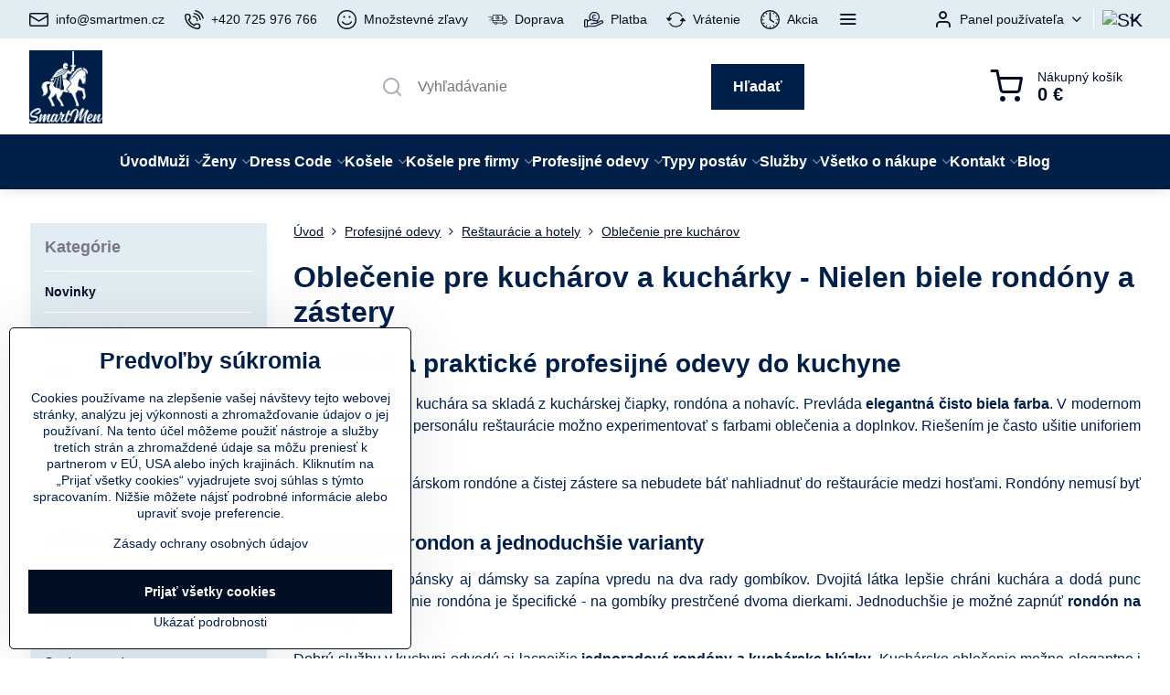

--- FILE ---
content_type: text/html; charset=UTF-8
request_url: https://www.smartmen.sk/profesijne-odevy/restauracie-a-hotely/oblecenie-pre-kucharov
body_size: 59942
content:

<!DOCTYPE html>
<html  data-lang-code="sk" lang="sk" class="no-js s1-hasHeader1 s1-hasFixedCart" data-lssid="2741a2b23ea8">
    <head>
        <meta charset="utf-8">
        		<title>Kvalitné oblečenie pre kuchárov a kuchárky | Eshop SmartMen.sk | Košele a Dress code</title>
                    <meta name="description" content="Moderné rondóny, nohavice, zástery v eshope SmartMen.sk. Výšivka mená kuchára. Množstevné zľavy -20% pre firmy aj jednotlivcov. Vzorky zadarmo.">
        		<meta name="viewport" content="width=device-width, initial-scale=1" />
		         
<script data-privacy-group="script">
var FloxSettings = {
'cartItems': {},'cartProducts': {},'cartType': "slider",'loginType': "slider",'regformType': "slider",'langVer': "" 
}; 
 
</script>
<script data-privacy-group="script">
FloxSettings.img_size = { 'min': "50x50",'small': "120x120",'medium': "440x440",'large': "800x800",'max': "1600x1600",'product_antn': "440x440",'product_detail': "800x800" };
</script>
    <template id="privacy_iframe_info">
    <div class="floxIframeBlockedInfo" data-func-text="Funkčné" data-analytic-text="Analytické" data-ad-text="Marketingové" data-nosnippet="1">
    <div class="floxIframeBlockedInfo__common">
        <div class="likeH3">Externý obsah je blokovaný Voľbami súkromia</div>
        <p>Prajete si načítať externý obsah?</p>
    </div>
    <div class="floxIframeBlockedInfo__youtube">
        <div class="likeH3">Videá Youtube sú blokované Voľbami súkromia</div>
        <p>Prajete si načítať Youtube video?</p>
    </div>
    <div class="floxIframeBlockedInfo__buttons">
        <button class="button floxIframeBlockedInfo__once">Povoliť tentokrát</button>
        <button class="button floxIframeBlockedInfo__always" >Povoliť a zapamätať - súhlas s druhom cookie: </button>
    </div>
    <a class="floxIframeBlockedLink__common" href=""><i class="fa fa-external-link"></i> Otvoriť obsah v novom okne</a>
    <a class="floxIframeBlockedLink__youtube" href=""><i class="fa fa-external-link"></i> Otvoriť video v novom okne</a>
</div>
</template>
<script type="text/javascript" data-privacy-group="script">
FloxSettings.options={},FloxSettings.options.MANDATORY=1,FloxSettings.options.FUNC=2,FloxSettings.options.ANALYTIC=4,FloxSettings.options.AD=8;
FloxSettings.options.fullConsent=15;FloxSettings.options.maxConsent=15;FloxSettings.options.consent=0,localStorage.getItem("floxConsent")&&(FloxSettings.options.consent=parseInt(localStorage.getItem("floxConsent")));FloxSettings.options.sync=1;FloxSettings.google_consent2_options={},FloxSettings.google_consent2_options.AD_DATA=1,FloxSettings.google_consent2_options.AD_PERSON=2;FloxSettings.google_consent2_options.consent=-1,localStorage.getItem("floxGoogleConsent2")&&(FloxSettings.google_consent2_options.consent=parseInt(localStorage.getItem("floxGoogleConsent2")));const privacyIsYoutubeUrl=function(e){return e.includes("youtube.com/embed")||e.includes("youtube-nocookie.com/embed")},privacyIsGMapsUrl=function(e){return e.includes("google.com/maps/embed")||/maps\.google\.[a-z]{2,3}\/maps/i.test(e)},privacyGetPrivacyGroup=function(e){var t="";if(e.getAttribute("data-privacy-group")?t=e.getAttribute("data-privacy-group"):e.closest("*[data-privacy-group]")&&(t=e.closest("*[data-privacy-group]").getAttribute("data-privacy-group")),"IFRAME"===e.tagName){let r=e.src||"";privacyIsYoutubeUrl(r)&&(e.setAttribute("data-privacy-group","func"),t="func"),privacyIsGMapsUrl(r)&&(e.setAttribute("data-privacy-group","func"),t="func")}return"regular"===t&&(t="script"),t},privacyBlockScriptNode=function(e){e.type="javascript/blocked";let t=function(r){"javascript/blocked"===e.getAttribute("type")&&r.preventDefault(),e.removeEventListener("beforescriptexecute",t)};e.addEventListener("beforescriptexecute",t)},privacyHandleScriptTag=function(e){let t=privacyGetPrivacyGroup(e);if(t){if("script"===t)return;"mandatory"===t||"func"===t&&FloxSettings.options.consent&FloxSettings.options.FUNC||"analytic"===t&&FloxSettings.options.consent&FloxSettings.options.ANALYTIC||"ad"===t&&FloxSettings.options.consent&FloxSettings.options.AD||privacyBlockScriptNode(e)}else FloxSettings.options.allow_unclassified||privacyBlockScriptNode(e)},privacyShowPlaceholder=function(e){let t=privacyGetPrivacyGroup(e);var r=document.querySelector("#privacy_iframe_info").content.cloneNode(!0),i=r.querySelector(".floxIframeBlockedInfo__always");i.textContent=i.textContent+r.firstElementChild.getAttribute("data-"+t+"-text"),r.firstElementChild.setAttribute("data-"+t,"1"),r.firstElementChild.removeAttribute("data-func-text"),r.firstElementChild.removeAttribute("data-analytic-text"),r.firstElementChild.removeAttribute("data-ad-text");let o=e.parentNode.classList.contains("blockYoutube");if(e.style.height){let a=e.style.height,c=e.style.width;e.setAttribute("data-privacy-style-height",a),r.firstElementChild.style.setProperty("--iframe-h",a),r.firstElementChild.style.setProperty("--iframe-w",c),e.style.height="0"}else if(e.getAttribute("height")){let n=e.getAttribute("height").replace("px",""),l=e.getAttribute("width").replace("px","");e.setAttribute("data-privacy-height",n),n.includes("%")?r.firstElementChild.style.setProperty("--iframe-h",n):r.firstElementChild.style.setProperty("--iframe-h",n+"px"),l.includes("%")?r.firstElementChild.style.setProperty("--iframe-w",l):r.firstElementChild.style.setProperty("--iframe-w",l+"px"),e.setAttribute("height",0)}else if(o&&e.parentNode.style.maxHeight){let s=e.parentNode.style.maxHeight,p=e.parentNode.style.maxWidth;r.firstElementChild.style.setProperty("--iframe-h",s),r.firstElementChild.style.setProperty("--iframe-w",p)}let u=e.getAttribute("data-privacy-src")||"";privacyIsYoutubeUrl(u)?(r.querySelector(".floxIframeBlockedInfo__common").remove(),r.querySelector(".floxIframeBlockedLink__common").remove(),r.querySelector(".floxIframeBlockedLink__youtube").setAttribute("href",u.replace("/embed/","/watch?v="))):u?(r.querySelector(".floxIframeBlockedInfo__youtube").remove(),r.querySelector(".floxIframeBlockedLink__youtube").remove(),r.querySelector(".floxIframeBlockedLink__common").setAttribute("href",u)):(r.querySelector(".floxIframeBlockedInfo__once").remove(),r.querySelector(".floxIframeBlockedInfo__youtube").remove(),r.querySelector(".floxIframeBlockedLink__youtube").remove(),r.querySelector(".floxIframeBlockedLink__common").remove(),r.querySelector(".floxIframeBlockedInfo__always").classList.add("floxIframeBlockedInfo__always--reload")),e.parentNode.insertBefore(r,e.nextSibling),o&&e.parentNode.classList.add("blockYoutube--blocked")},privacyHidePlaceholderIframe=function(e){var t=e.nextElementSibling;if(t&&t.classList.contains("floxIframeBlockedInfo")){let r=e.parentNode.classList.contains("blockYoutube");r&&e.parentNode.classList.remove("blockYoutube--blocked"),e.getAttribute("data-privacy-style-height")?e.style.height=e.getAttribute("data-privacy-style-height"):e.getAttribute("data-privacy-height")?e.setAttribute("height",e.getAttribute("data-privacy-height")):e.classList.contains("invisible")&&e.classList.remove("invisible"),t.remove()}},privacyBlockIframeNode=function(e){var t=e.src||"";""===t&&e.getAttribute("data-src")&&(t=e.getAttribute("data-src")),e.setAttribute("data-privacy-src",t),e.removeAttribute("src"),!e.classList.contains("floxNoPrivacyPlaceholder")&&(!e.style.width||parseInt(e.style.width)>200)&&(!e.getAttribute("width")||parseInt(e.getAttribute("width"))>200)&&(!e.style.height||parseInt(e.style.height)>200)&&(!e.getAttribute("height")||parseInt(e.getAttribute("height"))>200)&&(!e.style.display||"none"!==e.style.display)&&(!e.style.visibility||"hidden"!==e.style.visibility)&&privacyShowPlaceholder(e)},privacyHandleIframeTag=function(e){let t=privacyGetPrivacyGroup(e);if(t){if("script"===t||"mandatory"===t)return;if("func"===t&&FloxSettings.options.consent&FloxSettings.options.FUNC)return;if("analytic"===t&&FloxSettings.options.consent&FloxSettings.options.ANALYTIC||"ad"===t&&FloxSettings.options.consent&FloxSettings.options.AD)return;privacyBlockIframeNode(e)}else{if(FloxSettings.options.allow_unclassified)return;privacyBlockIframeNode(e)}},privacyHandleYoutubeGalleryItem=function(e){if(!(FloxSettings.options.consent&FloxSettings.options.FUNC)){var t=e.closest(".gallery").getAttribute("data-preview-height"),r=e.getElementsByTagName("img")[0],i=r.getAttribute("src").replace(t+"/"+t,"800/800");r.classList.contains("flox-lazy-load")&&(i=r.getAttribute("data-src").replace(t+"/"+t,"800/800")),e.setAttribute("data-href",e.getAttribute("href")),e.setAttribute("href",i),e.classList.replace("ytb","ytbNoConsent")}},privacyBlockPrivacyElementNode=function(e){e.classList.contains("floxPrivacyPlaceholder")?(privacyShowPlaceholder(e),e.classList.add("invisible")):e.style.display="none"},privacyHandlePrivacyElementNodes=function(e){let t=privacyGetPrivacyGroup(e);if(t){if("script"===t||"mandatory"===t)return;if("func"===t&&FloxSettings.options.consent&FloxSettings.options.FUNC)return;if("analytic"===t&&FloxSettings.options.consent&FloxSettings.options.ANALYTIC||"ad"===t&&FloxSettings.options.consent&FloxSettings.options.AD)return;privacyBlockPrivacyElementNode(e)}else{if(FloxSettings.options.allow_unclassified)return;privacyBlockPrivacyElementNode(e)}};function privacyLoadScriptAgain(e){var t=document.getElementsByTagName("head")[0],r=document.createElement("script");r.src=e.getAttribute("src"),t.appendChild(r),e.parentElement.removeChild(e)}function privacyExecuteScriptAgain(e){var t=document.getElementsByTagName("head")[0],r=document.createElement("script");r.textContent=e.textContent,t.appendChild(r),e.parentElement.removeChild(e)}function privacyEnableScripts(){document.querySelectorAll('script[type="javascript/blocked"]').forEach(e=>{let t=privacyGetPrivacyGroup(e);(FloxSettings.options.consent&FloxSettings.options.ANALYTIC&&t.includes("analytic")||FloxSettings.options.consent&FloxSettings.options.AD&&t.includes("ad")||FloxSettings.options.consent&FloxSettings.options.FUNC&&t.includes("func"))&&(e.getAttribute("src")?privacyLoadScriptAgain(e):privacyExecuteScriptAgain(e))})}function privacyEnableIframes(){document.querySelectorAll("iframe[data-privacy-src]").forEach(e=>{let t=privacyGetPrivacyGroup(e);if(!(FloxSettings.options.consent&FloxSettings.options.ANALYTIC&&t.includes("analytic")||FloxSettings.options.consent&FloxSettings.options.AD&&t.includes("ad")||FloxSettings.options.consent&FloxSettings.options.FUNC&&t.includes("func")))return;privacyHidePlaceholderIframe(e);let r=e.getAttribute("data-privacy-src");e.setAttribute("src",r),e.removeAttribute("data-privacy-src")})}function privacyEnableYoutubeGalleryItems(){FloxSettings.options.consent&FloxSettings.options.FUNC&&(document.querySelectorAll(".ytbNoConsent").forEach(e=>{e.setAttribute("href",e.getAttribute("data-href")),e.classList.replace("ytbNoConsent","ytb")}),"function"==typeof initGalleryPlugin&&initGalleryPlugin())}function privacyEnableBlockedContent(e,t){document.querySelectorAll(".floxCaptchaCont").length&&(e&FloxSettings.options.FUNC)!=(t&FloxSettings.options.FUNC)?window.location.reload():(privacyEnableScripts(),privacyEnableIframes(),privacyEnableYoutubeGalleryItems(),"function"==typeof FloxSettings.privacyEnableScriptsCustom&&FloxSettings.privacyEnableScriptsCustom())}
function privacyUpdateConsent(){ FloxSettings.ga4&&"function"==typeof gtag&&gtag("consent","update",{ad_storage:FloxSettings.options.consent&FloxSettings.options.AD?"granted":"denied",analytics_storage:FloxSettings.options.consent&FloxSettings.options.ANALYTIC?"granted":"denied",functionality_storage:FloxSettings.options.consent&FloxSettings.options.FUNC?"granted":"denied",personalization_storage:FloxSettings.options.consent&FloxSettings.options.FUNC?"granted":"denied",security_storage:FloxSettings.options.consent&FloxSettings.options.FUNC?"granted":"denied",ad_user_data:FloxSettings.google_consent2_options.consent>-1&&FloxSettings.google_consent2_options.consent&FloxSettings.google_consent2_options.AD_DATA?"granted":"denied",ad_personalization:FloxSettings.google_consent2_options.consent>-1&&FloxSettings.google_consent2_options.consent&FloxSettings.google_consent2_options.AD_PERSON?"granted":"denied"});FloxSettings.gtm&&(gtag("consent","update",{ad_storage:FloxSettings.options.consent&FloxSettings.options.AD?"granted":"denied",analytics_storage:FloxSettings.options.consent&FloxSettings.options.ANALYTIC?"granted":"denied",functionality_storage:FloxSettings.options.consent&FloxSettings.options.FUNC?"granted":"denied",personalization_storage:FloxSettings.options.consent&FloxSettings.options.FUNC?"granted":"denied",security_storage:FloxSettings.options.consent&FloxSettings.options.FUNC?"granted":"denied",ad_user_data:FloxSettings.google_consent2_options.consent>-1&&FloxSettings.google_consent2_options.consent&FloxSettings.google_consent2_options.AD_DATA?"granted":"denied",ad_personalization:FloxSettings.google_consent2_options.consent>-1&&FloxSettings.google_consent2_options.consent&FloxSettings.google_consent2_options.AD_PERSON?"granted":"denied"}),dataLayer.push({cookie_consent:{marketing:FloxSettings.options.consent&FloxSettings.options.AD?"granted":"denied",analytics:FloxSettings.options.consent&FloxSettings.options.ANALYTIC?"granted":"denied"},event:"cookie_consent"}));if(FloxSettings.sklik&&FloxSettings.sklik.active){var e={rtgId:FloxSettings.sklik.seznam_retargeting_id,consent:FloxSettings.options.consent&&FloxSettings.options.consent&FloxSettings.options.ANALYTIC?1:0};"category"===FloxSettings.sklik.pageType?(e.category=FloxSettings.sklik.category,e.pageType=FloxSettings.sklik.pageType):"offerdetail"===FloxSettings.sklik.pagetype&&(e.itemId=FloxSettings.sklik.itemId,e.pageType=FloxSettings.sklik.pageType),window.rc&&window.rc.retargetingHit&&window.rc.retargetingHit(e)}"function"==typeof loadCartFromLS&&"function"==typeof saveCartToLS&&(loadCartFromLS(),saveCartToLS());}
const observer=new MutationObserver(e=>{e.forEach(({addedNodes:e})=>{e.forEach(e=>{if(FloxSettings.options.consent!==FloxSettings.options.maxConsent){if(1===e.nodeType&&"SCRIPT"===e.tagName)return privacyHandleScriptTag(e);if(1===e.nodeType&&"IFRAME"===e.tagName)return privacyHandleIframeTag(e);if(1===e.nodeType&&"A"===e.tagName&&e.classList.contains("ytb"))return privacyHandleYoutubeGalleryItem(e);if(1===e.nodeType&&"SCRIPT"!==e.tagName&&"IFRAME"!==e.tagName&&e.classList.contains("floxPrivacyElement"))return privacyHandlePrivacyElementNodes(e)}1===e.nodeType&&(e.classList.contains("mainPrivacyModal")||e.classList.contains("mainPrivacyBar"))&&(FloxSettings.options.consent>0&&!FloxSettings.options.forceShow&&-1!==FloxSettings.google_consent2_options.consent?e.style.display="none":FloxSettings.options.consent>0&&-1===FloxSettings.google_consent2_options.consent?e.classList.add("hideBWConsentOptions"):-1!==FloxSettings.google_consent2_options.consent&&e.classList.add("hideGC2ConsentOptions"))})})});observer.observe(document.documentElement,{childList:!0,subtree:!0}),document.addEventListener("DOMContentLoaded",function(){observer.disconnect()});const createElementBackup=document.createElement;document.createElement=function(...e){if("script"!==e[0].toLowerCase())return createElementBackup.bind(document)(...e);let n=createElementBackup.bind(document)(...e);return n.setAttribute("data-privacy-group","script"),n};
</script>

<meta name="referrer" content="no-referrer-when-downgrade">


<link rel="canonical" href="https://www.smartmen.sk/profesijne-odevy/restauracie-a-hotely/oblecenie-pre-kucharov">
    

<meta property="og:title" content="Kvalitné oblečenie pre kuchárov a kuchárky | Eshop SmartMen.sk">
<meta property="og:site_name" content="DENIMAR TAILORING s.r.o.">

<meta property="og:url" content="https://www.smartmen.sk/profesijne-odevy/restauracie-a-hotely/oblecenie-pre-kucharov">
<meta property="og:description" content="Moderné rondóny, nohavice, zástery v eshope SmartMen.sk. Výšivka mená kuchára. Množstevné zľavy -20% pre firmy aj jednotlivcov. Vzorky zadarmo.">

<meta name="twitter:card" content="summary_large_image">
<meta name="twitter:title" content="Kvalitné oblečenie pre kuchárov a kuchárky | Eshop SmartMen.sk">
<meta name="twitter:description" content="Moderné rondóny, nohavice, zástery v eshope SmartMen.sk. Výšivka mená kuchára. Množstevné zľavy -20% pre firmy aj jednotlivcov. Vzorky zadarmo.">

    <meta property="og:locale" content="sk_SK">

    <meta property="og:type" content="website">
                                
        <meta property="og:image" content="https://www.smartmen.sk/resize/e/1200/630/files/galerie/restaurace-a-hotely/264951cf-b7c1-4fe9-b95b-6a299b1a4b1b.jpg"> 
        <meta name="twitter:image" content="https://www.smartmen.sk/resize/e/1200/630/files/galerie/restaurace-a-hotely/264951cf-b7c1-4fe9-b95b-6a299b1a4b1b.jpg">        
        <link href="https://www.smartmen.sk/resize/e/440/440/files/galerie/restaurace-a-hotely/264951cf-b7c1-4fe9-b95b-6a299b1a4b1b.jpg" rel="previewimage">  
    <script data-privacy-group="script" type="application/ld+json">
{
    "@context": "https://schema.org",
    "@type": "WebPage",
    "name": "Kvalitné oblečenie pre kuchárov a kuchárky | Eshop SmartMen.sk",
    "description": "Moderné rondóny, nohavice, zástery v eshope SmartMen.sk. Výšivka mená kuchára. Množstevné zľavy -20% pre firmy aj jednotlivcov. Vzorky zadarmo.",
    "image": "https://www.smartmen.sk/resize/e/440/440/files/galerie/restaurace-a-hotely/264951cf-b7c1-4fe9-b95b-6a299b1a4b1b.jpg"}
</script>
<script data-privacy-group="script" type="application/ld+json">
{
   "@context": "https://schema.org",
    "@type": "Organization",
    "url": "https://smartmen.sk",
            "logo": "https://www.smartmen.sk/files/logo/smartmen-logo2-96-wht-pozadi-001f49.png",
        "name": "DENIMAR TAILORING s.r.o.",
    "description": "",
    "email": "info@smartmen.cz",
    "telephone": "+420725976766",
    "address": {
        "@type": "PostalAddress",
        "streetAddress": "Žítkova",
        "addressLocality": "Jablonec nad Nisou",
        "addressCountry": "CZ",
        "postalCode": "46601"
    }}
</script>  
<link rel="alternate" type="application/rss+xml" title="RSS feed pre www.smartmen.sk" href="/e/rss/news">

<link rel="dns-prefetch" href="https://www.byznysweb.cz">
<link rel="preconnect" href="https://www.byznysweb.cz/" crossorigin>
<link rel="preload" href="/erp-templates/skins/flat/universal/fonts/fontawesome-webfont.woff2" as="font" type="font/woff2" crossorigin>
<link href="/erp-templates/260119150601/universal.css" rel="stylesheet" type="text/css" media="all">  



<link rel="stylesheet" href="/templates/verona/style.css?v1769878168" />

  
<script data-privacy-group="regular">
    window.dataLayer = window.dataLayer || [];
    function gtag(){ dataLayer.push(arguments); }
    if(FloxSettings.options) {
        if(FloxSettings.options.consent) {
          gtag('consent', 'default', {
              'ad_storage': (FloxSettings.options.consent & FloxSettings.options.AD)?'granted':'denied',
              'analytics_storage': (FloxSettings.options.consent & FloxSettings.options.ANALYTIC)?'granted':'denied',
              'functionality_storage': (FloxSettings.options.consent & FloxSettings.options.FUNC)?'granted':'denied',
              'personalization_storage': (FloxSettings.options.consent & FloxSettings.options.FUNC)?'granted':'denied',
              'security_storage': (FloxSettings.options.consent & FloxSettings.options.FUNC)?'granted':'denied',
              'ad_user_data': ((FloxSettings.google_consent2_options.consent > -1) && FloxSettings.google_consent2_options.consent & FloxSettings.google_consent2_options.AD_DATA)?'granted':'denied',
              'ad_personalization': ((FloxSettings.google_consent2_options.consent > -1) && FloxSettings.google_consent2_options.consent & FloxSettings.google_consent2_options.AD_PERSON)?'granted':'denied'              
          });
          dataLayer.push({ 'cookie_consent': {
            'marketing': (FloxSettings.options.consent & FloxSettings.options.AD)?'granted':'denied',
            'analytics': (FloxSettings.options.consent & FloxSettings.options.ANALYTIC)?'granted':'denied'
          } });
        } else {
          gtag('consent', 'default', {
              'ad_storage': 'denied',
              'analytics_storage': 'denied',
              'functionality_storage': 'denied',
              'personalization_storage': 'denied',
              'security_storage': 'denied',
              'ad_user_data': 'denied',
              'ad_personalization': 'denied'
          });      
          dataLayer.push({ 'cookie_consent': {
            'marketing': 'denied',
            'analytics': 'denied'
            } 
          });    
        }    
    }
    
    dataLayer.push({
        'pageType' : 'content',
        'value': '0',
        'currency': 'EUR',
        'contentIds': []
            });
 
    FloxSettings.currency = 'EUR';
    FloxSettings.gtm = { 'init': true, 'container_id': 'GTM-THZ6N7C', 'page_type': 'content' };
    </script>

    <!-- Google Tag Manager HEAD -->
<script data-privacy-group="regular">(function(w,d,s,l,i){w[l]=w[l]||[];w[l].push({'gtm.start':
new Date().getTime(),event:'gtm.js'});var f=d.getElementsByTagName(s)[0],
j=d.createElement(s),dl=l!='dataLayer'?'&l='+l:'';j.async=true;j.src=
'//www.googletagmanager.com/gtm.js?id='+i+dl;f.parentNode.insertBefore(j,f);
})(window,document,'script','dataLayer','GTM-THZ6N7C');</script>
 
<script data-privacy-group="mandatory">
    FloxSettings.trackerData = {
                    'cartIds': []
            };
    </script>    <!-- Global site tag (gtag.js) - Google Analytics -->
    <script async src="https://www.googletagmanager.com/gtag/js?id=G-N5M9Q9BVGR" data-privacy-group="regular"></script>    
    <script data-privacy-group="regular">
        window.dataLayer = window.dataLayer || [];
        function gtag(){ dataLayer.push(arguments); }
        if(FloxSettings.options) {
          if(FloxSettings.options.consent) {
            gtag('consent', 'default', {
              'ad_storage': (FloxSettings.options.consent & FloxSettings.options.AD)?'granted':'denied',
              'analytics_storage': (FloxSettings.options.consent & FloxSettings.options.ANALYTIC)?'granted':'denied',
              'functionality_storage': (FloxSettings.options.consent & FloxSettings.options.FUNC)?'granted':'denied',
              'personalization_storage': (FloxSettings.options.consent & FloxSettings.options.FUNC)?'granted':'denied',
              'security_storage': (FloxSettings.options.consent & FloxSettings.options.FUNC)?'granted':'denied',
              'ad_user_data': ((FloxSettings.google_consent2_options.consent > -1) && FloxSettings.google_consent2_options.consent & FloxSettings.google_consent2_options.AD_DATA)?'granted':'denied',
              'ad_personalization': ((FloxSettings.google_consent2_options.consent > -1) && FloxSettings.google_consent2_options.consent & FloxSettings.google_consent2_options.AD_PERSON)?'granted':'denied',
              'wait_for_update': 500
            });  
          } else {
            gtag('consent', 'default', {
              'ad_storage': 'denied',
              'analytics_storage': 'denied',
              'functionality_storage': 'denied',
              'personalization_storage': 'denied',
              'security_storage': 'denied',
              'ad_user_data': 'denied',
              'ad_personalization': 'denied',
              'wait_for_update': 500
            });  
          }
        }
        gtag('js', new Date());
     
        gtag('set', { 'currency': 'EUR' }); 
      
    

    FloxSettings.ga4 = 1;
    FloxSettings.gtagID = 'G-N5M9Q9BVGR';
    gtag('config', 'G-N5M9Q9BVGR',{  'groups': 'ga4' });   

        gtag('config', 'AW-10997847493',{ 'allow_enhanced_conversions': true, 'send_page_view': false, 'groups': 'ga4' });       
  
    </script>   
<!-- Glami piXel -->
<script data-privacy-group="regular">

    
(function(f, a, s, h, i, o, n) { f['GlamiTrackerObject'] = i;
f[i]=f[i]||function(){ (f[i].q=f[i].q||[]).push(arguments) };o=a.createElement(s),
n=a.getElementsByTagName(s)[0];o.async=1;o.src=h;n.parentNode.insertBefore(o,n)
})(window, document, 'script', '//glamipixel.com/js/compiled/pt.js', 'glami');
    
glami('create', '57c0ced8cba10e17cd1fcf07e7d03e30', 'sk', { consent: (FloxSettings.options.consent & FloxSettings.options.ANALYTIC)?1:0 });
glami('track', 'PageView', { 
          consent: (FloxSettings.options.consent & FloxSettings.options.ANALYTIC)?1:0 
});


    
FloxSettings.currency = 'EUR';
FloxSettings.glami = { 'init': 1, 'apikey': '57c0ced8cba10e17cd1fcf07e7d03e30', 'lang_code': 'sk' };
</script>
<!-- End Glami piXel --> 
    <link rel="shortcut icon" href="/files/logo/smartmen-jezdec2-cs3-vrstvy-001f49-favicon.png">
    <link rel="icon" href="/files/logo/smartmen-jezdec2-cs3-vrstvy-001f49-favicon.png?refresh" type="image/x-icon">

		<script data-privacy-group="script">
			FloxSettings.cartType = "same_page";
			FloxSettings.loginType = "custom";
			FloxSettings.regformType = "custom";
		</script>
												<style>
			:root {
				--s1-accentTransparent: #001F4917;
				--s1-accentComplement: #fff;
				--s1-maccentComplement: #fff;
				--s1-menuBgComplementTransparent: #fffb;
				--s1-menuBgComplementTransparent2: #fff2;
				--s1-menuBgComplement: #fff;
				--s1-accentDark: #000f24;
			}
		</style>

		</head>
<body class="s1-pt-page ">
    <!-- Facebook Pixel Code -->
<script type="text/javascript" data-privacy-group="ad">
!function(f,b,e,v,n,t,s){
    if(f.fbq)return;n=f.fbq=function(){
        n.callMethod? n.callMethod.apply(n,arguments):n.queue.push(arguments)
    };
    if(!f._fbq)f._fbq=n;
    n.push=n;n.loaded=!0;n.version='2.0';n.queue=[];t=b.createElement(e);t.async=!0;
    t.src=v;s=b.getElementsByTagName(e)[0];s.parentNode.insertBefore(t,s)
}
(window,document,'script','//connect.facebook.net/en_US/fbevents.js');

    var time = Date.now(),
        eventTime = Math.floor(time / 1000),
        eventId = "PW" + time;   

    fbq('init', '745474749476189');        
    //console.log('special FB init')
    fbq('track', 'PageView', { }, { 'eventID': eventId });
    FloxSettings.fb_conv = [];
 
    
    function getCookie(name) {
      var value = '; '+document.cookie;
      var parts = value.split('; '+name+'=');
      if (parts.length === 2) return parts.pop().split(';').shift();
      else return null;
    }    
    
    FloxSettings.fb_conv.push({ 
        "event_name": "PageView",
        "event_time": eventTime,
        "event_id": eventId, 
        "event_source_url": window.location.href,
        "action_source": "website",
        "user_data": {
            "fbp": getCookie('_fbp')
        }
    });
    
        
 FloxSettings.currency = 'EUR';FloxSettings.fbremarket = { 'init': true, 'apikey': '745474749476189' };        
</script>
<!-- End Facebook Pixel Code -->

    <noscript class="noprint">
        <div id="noscript">
            Javascript nie je prehliadačom podporovaný alebo je vypnutý. Pre zobrazenie stránky tak, ako bola zamýšľaná, použite prehliadač s podporou JavaScriptu.
            <br>Pomoc: <a href="https://www.enable-javascript.com/" target="_blank">Enable-Javascript.com</a>.
        </div>
    </noscript>
    
    <div class="oCont remodal-bg">
																																					
						

	
	<section class="s1-headerTop s1-headerTop-style1 noprint">
		<div class="s1-cont flex ai-c">
							<div class="s1-headerTop-left">
					                        <div id="box-id-top_header_left" class="pagebox">
                                                        	<nav class="s1-topNav">
		<ul class="s1-topNav-items">
																				<li class="s1-topNav-item ">
						<a class="s1-topNav-link " href="mailto:info@smartmen.cz" >
															    <i class="navIcon navIconBWSet imgIcon50"><svg xmlns="http://www.w3.org/2000/svg" width="34.079" height="24.679" viewBox="0 0 34.079 24.679" fill="currentColor">
  <path d="M48.018,22.66H21.982a4.027,4.027,0,0,0-4.022,4.022V43.318a4.028,4.028,0,0,0,4.022,4.022H48.018a4.028,4.028,0,0,0,4.022-4.022V26.682A4.027,4.027,0,0,0,48.018,22.66ZM21.982,25.084H48.018a1.6,1.6,0,0,1,1.6,1.6v.843L35.068,36.016l-14.684-8.7v-.629A1.6,1.6,0,0,1,21.982,25.084ZM48.018,44.916H21.982a1.6,1.6,0,0,1-1.6-1.6V30.128l14.061,8.336a1.208,1.208,0,0,0,1.229,0l13.942-8.137V43.318A1.6,1.6,0,0,1,48.018,44.916Z" transform="translate(-17.96 -22.66)"/>
</svg>
</i>

														<span class="s1-topNav-linkText">info@smartmen.cz</span>
						</a>
					</li>
																								<li class="s1-topNav-item ">
						<a class="s1-topNav-link " href="/kontakt" >
															    <i class="navIcon navIconBWSet imgIcon50"><svg xmlns="http://www.w3.org/2000/svg" width="32.363" height="32.696" viewBox="0 0 32.363 32.696" fill="currentColor">
    <path d="M50.089,33.454a1.089,1.089,0,0,1-1.057-.818A16.444,16.444,0,0,0,36.816,20.8a1.085,1.085,0,1,1,.485-2.116A18.64,18.64,0,0,1,51.148,32.1a1.085,1.085,0,0,1-.789,1.319A1.146,1.146,0,0,1,50.089,33.454Z" transform="translate(-18.819 -18.652)"/>
    <path d="M45.271,36.015a1.091,1.091,0,0,1-1.08-.933,11.093,11.093,0,0,0-9.62-9.407,1.085,1.085,0,1,1,.271-2.153A13.276,13.276,0,0,1,46.353,34.778,1.086,1.086,0,0,1,45.425,36,1.151,1.151,0,0,1,45.271,36.015Z" transform="translate(-18.819 -18.652)"/>
    <path d="M40.16,37.721a1.088,1.088,0,0,1-1.091-1.085,5.871,5.871,0,0,0-5.884-5.846,1.085,1.085,0,1,1,0-2.17,8.051,8.051,0,0,1,8.067,8.016A1.089,1.089,0,0,1,40.16,37.721Z" transform="translate(-18.819 -18.652)"/>
    <path d="M40.781,51.348l-.179,0c-6.259-.15-21.417-6.59-21.781-21.646a4.416,4.416,0,0,1,4.195-4.873l1.667-.04c1.493-.022,4.368,1.1,4.478,5.638.1,4.086-1.181,4.893-1.953,5.009a1.073,1.073,0,0,1-.138.013l-.32.007a16.914,16.914,0,0,0,8.062,8.011l.007-.317a1.285,1.285,0,0,1,.012-.138c.118-.767.929-2.037,5.042-1.941,4.569.11,5.709,2.959,5.672,4.451l-.04,1.657a4.594,4.594,0,0,1-.661,2.126A4.425,4.425,0,0,1,40.781,51.348ZM24.763,26.956h-.027L23.069,27c-.491.022-2.123.281-2.066,2.651.352,14.5,15.42,19.427,19.652,19.528,2.388.091,2.645-1.564,2.668-2.063l.04-1.646c.018-.74-.7-2.161-3.542-2.229a6.37,6.37,0,0,0-2.828.344l-.005.2a1.988,1.988,0,0,1-.9,1.613,2.014,2.014,0,0,1-1.841.184,18.874,18.874,0,0,1-9.628-9.568,1.973,1.973,0,0,1,.186-1.828,2.006,2.006,0,0,1,1.622-.9l.2,0a6.306,6.306,0,0,0,.346-2.809C26.911,27.686,25.516,26.956,24.763,26.956Zm10.3,16.612h0Z" transform="translate(-18.819 -18.652)"/>
</svg>
</i>

														<span class="s1-topNav-linkText">+420 725 976 766</span>
						</a>
					</li>
																								<li class="s1-topNav-item ">
						<a class="s1-topNav-link " href="/vsetko-o-nakupe/vsetko-o-zlavach/mnozstevne-zlavy-az-20" >
															    <i class="navIcon navIconBWSet imgIcon50"><svg xmlns="http://www.w3.org/2000/svg" width="33.043" height="33.043" viewBox="0 0 33.043 33.043" fill="currentColor">
  <path transform="translate(-18.478 -18.478)" d="m35 18.478c-14.721 0-22.09 17.796-11.682 28.204 10.408 10.408 28.204 3.0383 28.204-11.682-0.01047-9.1205-7.4015-16.512-16.522-16.522zm0 30.893c-12.804 0-19.214-15.48-10.161-24.532 9.0528-9.0528 24.532-2.6428 24.532 10.161-0.008818 7.9332-6.4378 14.362-14.371 14.371z"/>
  <path transform="translate(-18.478 -18.478)" d="m43.315 38.07c-0.48712-0.34226-1.1596-0.22345-1.5 0.265-3.3124 4.7615-10.37 4.7211-13.628-0.078-0.808-1.1847-2.585 0.02733-1.777 1.212 4.1051 6.0428 12.993 6.0946 17.168 0.1 0.34198-0.48641 0.22414-1.1581-0.263-1.499z"/>
  <path d="m13.538 11.842c0 0.90685-0.73515 1.642-1.642 1.642s-1.642-0.73515-1.642-1.642 0.73515-1.642 1.642-1.642 1.642 0.73515 1.642 1.642z"/>
  <path transform="translate(-18.478 -18.478)" d="m39.626 31.962c1.4641 0 2.1968-1.7702 1.1614-2.8051s-2.8053-0.30103-2.8044 1.1631c0 0.90724 0.73576 1.6426 1.643 1.642z"/>
</svg>
</i>

														<span class="s1-topNav-linkText">Množstevné zľavy</span>
						</a>
					</li>
																								<li class="s1-topNav-item ">
						<a class="s1-topNav-link " href="/vsetko-o-nakupe/doprava" >
															    <i class="navIcon navIconBWSet imgIcon50"><svg xmlns="http://www.w3.org/2000/svg" width="68.858" height="35.826" viewBox="0 0 68.858 35.826" fill="currentColor">
    <path d="M34.775,35.032a6.711,6.711,0,1,0-6.711-6.711A6.719,6.719,0,0,0,34.775,35.032Zm0-11.119a4.409,4.409,0,1,1-4.409,4.408A4.412,4.412,0,0,1,34.775,23.913Z" transform="translate(-0.571 -17.087)"/>
    <path d="M34.141,29.282l2.24,1.478a1.151,1.151,0,1,0,1.268-1.921L35.926,27.7V25.478a1.151,1.151,0,0,0-2.3,0v2.843A1.151,1.151,0,0,0,34.141,29.282Z" transform="translate(-0.571 -17.087)"/>
    <path d="M66.122,35.069c-1.4-.6-2.215-.939-2.732-1.123-.287-.591-1.044-2.257-3.022-6.946a5.909,5.909,0,0,0-5.456-3.616H52.939V21.35a4.268,4.268,0,0,0-4.264-4.263H20.688a4.268,4.268,0,0,0-4.264,4.263v1.8H1.722a1.151,1.151,0,0,0,0,2.3h14.7v3.837H10.443a1.151,1.151,0,1,0,0,2.3h5.981v3.837H5.787a1.152,1.152,0,0,0,0,2.3H16.424v.361a1.142,1.142,0,0,0-.054.332,1.13,1.13,0,0,0,.054.331V43.5a4.269,4.269,0,0,0,4.264,4.264H23.28a5.177,5.177,0,0,0,10.354,0H52.976a5.178,5.178,0,0,0,10.355,0H66.3a3.133,3.133,0,0,0,3.13-3.129V40.083A5.447,5.447,0,0,0,66.122,35.069ZM58.246,27.9c.928,2.2,1.612,3.819,2.142,5.022H56.651V26.14A3.6,3.6,0,0,1,58.246,27.9ZM20.688,19.389H48.675a1.964,1.964,0,0,1,1.962,1.961V37.273H18.726V21.35A1.964,1.964,0,0,1,20.688,19.389Zm7.769,31.222a2.877,2.877,0,1,1,2.876-2.876A2.88,2.88,0,0,1,28.457,50.611Zm29.7,0a2.877,2.877,0,1,1,2.877-2.876A2.88,2.88,0,0,1,58.153,50.611Zm8.974-5.981a.829.829,0,0,1-.828.827H62.8a5.167,5.167,0,0,0-9.287,0H33.1a5.168,5.168,0,0,0-9.288,0H20.688A1.964,1.964,0,0,1,18.726,43.5v-3.92H51.788a1.151,1.151,0,0,0,1.151-1.151V25.687h1.41v8.381A1.151,1.151,0,0,0,55.5,35.219h5.992a2.288,2.288,0,0,0,1.137.9c.3.113,1,.389,2.588,1.067a3.146,3.146,0,0,1,1.91,2.9Z" transform="translate(-0.571 -17.087)"/>
</svg>
</i>

														<span class="s1-topNav-linkText">Doprava</span>
						</a>
					</li>
																								<li class="s1-topNav-item ">
						<a class="s1-topNav-link " href="/vsetko-o-nakupe/platba" >
															    <i class="navIcon navIconBWSet imgIcon50"><svg xmlns="http://www.w3.org/2000/svg" width="41.915" height="34.417" viewBox="0 0 41.915 34.417" fill="currentColor">
    <path d="M52.466,37.741a3.712,3.712,0,0,0-4.717-1.1l-6.21,3.214a4.888,4.888,0,0,0-.7-1.672,11.477,11.477,0,1,0-17.392-3.52,12.671,12.671,0,0,0-4.091,1.979,3.213,3.213,0,0,0-3.105-2.427H14.493a3.219,3.219,0,0,0-3.216,3.215V48.993a3.219,3.219,0,0,0,3.216,3.215h1.753a3.205,3.205,0,0,0,2.746-1.568H31.5a19.463,19.463,0,0,0,8.433-1.934l11.152-5.4a3.73,3.73,0,0,0,1.379-5.567ZM17.147,48.993a.9.9,0,0,1-.9.9H14.493a.9.9,0,0,1-.9-.9V37.428a.9.9,0,0,1,.9-.9h1.753a.9.9,0,0,1,.9.9ZM33.59,20.1a9.158,9.158,0,0,1,5.5,16.489,4.88,4.88,0,0,0-2.346-.61H33.084a11.488,11.488,0,0,0-6.336-1.77c-.3,0-.582.018-.865.037a9.078,9.078,0,0,1-1.465-4.974A9.183,9.183,0,0,1,33.59,20.1ZM50.837,40.292a1.415,1.415,0,0,1-.757.934l-11.152,5.4a17.039,17.039,0,0,1-7.426,1.7H19.46V39.574a10.263,10.263,0,0,1,7.288-3.048,9.036,9.036,0,0,1,5.316,1.559l.3.21h4.383a2.615,2.615,0,0,1,2.245,1.28,2.363,2.363,0,0,1,.332,1.012.577.577,0,0,1-.3.572,2.071,2.071,0,0,1-1.036.292c-1.961,0-3.168,0-3.932-.007H32.838a1.452,1.452,0,0,0-.8.253c-.556.368-1.922.952-5.3.96a1.208,1.208,0,0,0-1.208.976,1.157,1.157,0,0,0,1.143,1.337,14.379,14.379,0,0,0,6.076-1,2.028,2.028,0,0,1,.867-.2h4.738a2.738,2.738,0,0,0,1.254-.3l9.209-4.766a1.416,1.416,0,0,1,2.025,1.6Z" transform="translate(-11.277 -17.792)" />
    <path d="M29.108,29.422a.648.648,0,0,0,0,1.3h.257c.482,2.484,2.078,3.569,4.563,3.569a4.676,4.676,0,0,0,3.735-1.627.741.741,0,0,0,.15-.452A.81.81,0,0,0,37,31.4a.9.9,0,0,0-.647.332,2.905,2.905,0,0,1-2.424.993,2.437,2.437,0,0,1-2.726-2h1.822a.648.648,0,0,0,0-1.3h-2V28.76h2a.648.648,0,0,0,0-1.3H31.172A2.54,2.54,0,0,1,33.928,25.3a2.8,2.8,0,0,1,2.349,1.054.786.786,0,0,0,.618.3.807.807,0,0,0,.813-.8.851.851,0,0,0-.166-.5,4.154,4.154,0,0,0-3.614-1.626,4.178,4.178,0,0,0-4.578,3.735h-.242a.648.648,0,0,0,0,1.3h.106v.662Z" transform="translate(-11.277 -17.792)" />
</svg>
</i>

														<span class="s1-topNav-linkText">Platba</span>
						</a>
					</li>
																								<li class="s1-topNav-item ">
						<a class="s1-topNav-link " href="/vsetko-o-nakupe/vratenie-alebo-vymena-tovaru" >
															    <i class="navIcon navIconBWSet imgIcon50"><svg xmlns="http://www.w3.org/2000/svg" width="45.095" height="34.977" viewBox="0 0 45.095 34.977" fill="currentColor">
  <g>
    <path d="M19.737,38.19l5.37-5.746a1.15,1.15,0,0,0-.84-1.936H20.246A15.191,15.191,0,0,1,47.89,27.369a1.15,1.15,0,1,0,1.987-1.158,17.49,17.49,0,0,0-32.023,4.3H13.6a1.15,1.15,0,0,0-.885,1.885l4.924,5.933a1.143,1.143,0,0,0,1.015.633,1.092,1.092,0,0,0,.2-.017A1.144,1.144,0,0,0,19.737,38.19Z" transform="translate(-12.452 -17.512)"/>
    <path d="M57.238,36.917l-5.649-6.044a1.116,1.116,0,0,0-.874-.364,1.151,1.151,0,0,0-.851.414l-5.016,6.045a1.151,1.151,0,0,0,.885,1.885h3.7A15.177,15.177,0,0,1,21.6,42.589,1.151,1.151,0,0,0,19.6,43.741,17.489,17.489,0,0,0,51.81,38.853H56.4a1.151,1.151,0,0,0,.841-1.936Z" transform="translate(-12.452 -17.512)"/>
  </g>
</svg>
</i>

														<span class="s1-topNav-linkText">Vrátenie</span>
						</a>
					</li>
																								<li class="s1-topNav-item ">
						<a class="s1-topNav-link " href="/c/zlavy-a-akcie" >
															    <i class="navIcon navIconBWSet imgIcon50"><svg xmlns="http://www.w3.org/2000/svg" width="34.571" height="34.571" viewBox="0 0 34.571 34.571" fill="currentColor">
    <path d="M35,17.715A17.285,17.285,0,1,0,52.285,35,17.3,17.3,0,0,0,35,17.715Zm0,32.32A15.035,15.035,0,1,1,50.035,35,15.052,15.052,0,0,1,35,50.035Z" transform="translate(-17.715 -17.715)"/>
    <path d="M35,46.548a1.176,1.176,0,1,0,1.175,1.176A1.177,1.177,0,0,0,35,46.548Z" transform="translate(-17.715 -17.715)"/>
    <path d="M47.724,33.825A1.175,1.175,0,1,0,48.9,35,1.176,1.176,0,0,0,47.724,33.825Z" transform="translate(-17.715 -17.715)"/>
    <path d="M23.451,35a1.175,1.175,0,1,0-1.175,1.175A1.175,1.175,0,0,0,23.451,35Z" transform="translate(-17.715 -17.715)"/>
    <path d="M40.8,25.016a1.175,1.175,0,1,0-.426-1.607A1.176,1.176,0,0,0,40.8,25.016Z" transform="translate(-17.715 -17.715)"/>
    <path d="M29.2,44.984a1.175,1.175,0,1,0,.425,1.607A1.176,1.176,0,0,0,29.2,44.984Z" transform="translate(-17.715 -17.715)"/>
    <path d="M46.637,29.721a1.175,1.175,0,1,0-1.6-.439A1.175,1.175,0,0,0,46.637,29.721Z" transform="translate(-17.715 -17.715)"/>
    <path d="M23.363,40.278a1.176,1.176,0,1,0,1.6.44A1.176,1.176,0,0,0,23.363,40.278Z" transform="translate(-17.715 -17.715)"/>
    <path d="M46.648,40.254a1.176,1.176,0,1,0,.442,1.6A1.176,1.176,0,0,0,46.648,40.254Z" transform="translate(-17.715 -17.715)"/>
    <path d="M23.352,29.746a1.176,1.176,0,1,0-.443-1.6A1.175,1.175,0,0,0,23.352,29.746Z" transform="translate(-17.715 -17.715)"/>
    <path d="M40.983,44.877a1.176,1.176,0,1,0,1.615.4A1.177,1.177,0,0,0,40.983,44.877Z" transform="translate(-17.715 -17.715)"/>
    <path d="M29.017,25.122a1.175,1.175,0,1,0-1.615-.4A1.175,1.175,0,0,0,29.017,25.122Z" transform="translate(-17.715 -17.715)"/>
    <path d="M34.38,35.939l6.511,4.3a1.125,1.125,0,1,0,1.239-1.878L36.125,34.4V22.276a1.125,1.125,0,1,0-2.25,0V35A1.127,1.127,0,0,0,34.38,35.939Z" transform="translate(-17.715 -17.715)"/>
</svg>
</i>

														<span class="s1-topNav-linkText">Akcia</span>
						</a>
					</li>
																								<li class="s1-topNav-item ">
						<a class="s1-topNav-link " href="/sluzby/vzorky-zadarmo" >
															    <i class="navIcon navIconBWSet imgIcon50"><svg xmlns="http://www.w3.org/2000/svg" width="36.319" height="36.336" viewBox="0 0 36.319 36.336" fill="currentColor">
    <path d="M52.191,36.232a3.78,3.78,0,0,0-2.911-6.3H39.462c2.774-7.142.249-10.65-.647-11.6a4.144,4.144,0,0,0-4.477-1.257,4.173,4.173,0,0,0-2.359,4.15,12.356,12.356,0,0,1-5.472,10.116,3.156,3.156,0,0,0-2.675-1.492H20.006a3.169,3.169,0,0,0-3.165,3.165V50a3.169,3.169,0,0,0,3.165,3.165h3.826A3.169,3.169,0,0,0,27,50v-.644c2.493.952,7.973,2.4,18.226,2.4H45.9A3.418,3.418,0,0,0,48.5,50.646a3.549,3.549,0,0,0,.872-2.366,3.739,3.739,0,0,0-.309-1.461,3.36,3.36,0,0,0,1.352-.908,3.693,3.693,0,0,0,.907-2.463,3.868,3.868,0,0,0-.371-1.622,3.385,3.385,0,0,0,2.123-3.22,3.535,3.535,0,0,0-.869-2.359ZM24.72,50a.889.889,0,0,1-.888.888H20.006A.889.889,0,0,1,19.117,50V33.009a.89.89,0,0,1,.889-.889h3.826a.889.889,0,0,1,.888.889Zm22.08-.868a1.153,1.153,0,0,1-.9.349h-.673C33.6,49.484,28.462,47.572,27,46.889V33.735A14.8,14.8,0,0,0,34.256,21.22c0-1.06.336-1.8.923-2.034a1.918,1.918,0,0,1,1.979.7c1.468,1.556,2.12,5.183-.453,10.694a1.139,1.139,0,0,0,1.032,1.62H49.28a1.456,1.456,0,0,1,1.6,1.5,1.4,1.4,0,0,1-1.557,1.43H48.041c-.013,0-.025,0-.037,0h-1.78a1.139,1.139,0,1,0,0,2.277H49.28c.028,0,.053,0,.081,0h.249A1.122,1.122,0,0,1,50.8,38.606a1.286,1.286,0,0,1-.3.848,1.137,1.137,0,0,1-.894.345H45.962a1.166,1.166,0,0,0-.246.028H44.2a1.139,1.139,0,0,0,0,2.277h3.506a1.264,1.264,0,0,1,1.34,1.344,1.448,1.448,0,0,1-.333.952,1.281,1.281,0,0,1-1.007.394H42.623a1.139,1.139,0,1,0,0,2.277H45.9a1.136,1.136,0,0,1,1.2,1.209A1.3,1.3,0,0,1,46.8,49.135Z" transform="translate(-16.841 -16.832)"/>
    <path d="M22,45.911a1.515,1.515,0,1,0,1.516,1.515A1.515,1.515,0,0,0,22,45.911Z" transform="translate(-16.841 -16.832)"/>
</svg>
</i>

														<span class="s1-topNav-linkText">Vzorky</span>
						</a>
					</li>
																								<li class="s1-topNav-item ">
						<a class="s1-topNav-link " href="/sluzby/loga-mena-vysivky-a-potlac" >
															    <i class="navIcon navIconBWSet imgIcon50"><svg xmlns="http://www.w3.org/2000/svg" width="49.235" height="48.71" viewBox="0 0 49.235 48.71" fill="currentColor">
    <path d="M49.78,31.553A14.792,14.792,0,1,0,34.988,46.345,14.809,14.809,0,0,0,49.78,31.553ZM34.988,43.707A12.154,12.154,0,1,1,47.142,31.553,12.167,12.167,0,0,1,34.988,43.707Z" transform="translate(-10.383 -10.645)"/>
    <path d="M42.244,27.914l-4.188-.609L36.183,23.51a1.319,1.319,0,0,0-2.366,0l-1.873,3.795-4.188.609a1.319,1.319,0,0,0-.731,2.25l3.03,2.954-.715,4.171a1.319,1.319,0,0,0,1.914,1.391L35,36.71l3.746,1.97a1.32,1.32,0,0,0,1.914-1.391l-.715-4.171,3.03-2.954a1.319,1.319,0,0,0-.731-2.25Zm-4.638,3.8a1.317,1.317,0,0,0-.379,1.167l.381,2.22-1.994-1.048a1.324,1.324,0,0,0-1.228,0L32.392,35.1l.381-2.22a1.32,1.32,0,0,0-.38-1.167L30.78,30.14l2.23-.324A1.318,1.318,0,0,0,34,29.094l1-2.02L36,29.1a1.319,1.319,0,0,0,.993.721l2.23.324Z" transform="translate(-10.383 -10.645)"/>
    <path d="M59.371,50.736,52.1,40.6l.816-.365a3.646,3.646,0,0,0,1.674-5.142l-1.731-3.022a1.014,1.014,0,0,1,0-1l1.731-3.02A3.647,3.647,0,0,0,52.916,22.9l-3.175-1.421a1.014,1.014,0,0,1-.591-.813L48.776,17.2a3.649,3.649,0,0,0-4.369-3.178l-3.413.71a1.007,1.007,0,0,1-.952-.31L37.7,11.843a3.646,3.646,0,0,0-5.4,0l-2.339,2.581a1.018,1.018,0,0,1-.953.31l-3.413-.71A3.647,3.647,0,0,0,21.224,17.2l-.374,3.464a1.012,1.012,0,0,1-.591.812L17.083,22.9a3.646,3.646,0,0,0-1.674,5.142l1.731,3.021a1.011,1.011,0,0,1,0,1l-1.731,3.02a3.646,3.646,0,0,0,1.674,5.142l.817.366L10.629,50.736a1.319,1.319,0,0,0,1.054,2.087l5.915.085,2.4,5.643a1.318,1.318,0,0,0,1.074.8,1.311,1.311,0,0,0,1.218-.55l7.026-9.954a1.312,1.312,0,0,0,.193-.423,1.008,1.008,0,0,1,.453.286l2.339,2.58a3.653,3.653,0,0,0,2.7,1.2h0a3.654,3.654,0,0,0,2.7-1.2l2.34-2.581a1,1,0,0,1,.453-.284,1.331,1.331,0,0,0,.192.421L47.714,58.8a1.32,1.32,0,0,0,2.292-.246l2.4-5.643,5.915-.085a1.319,1.319,0,0,0,1.054-2.087ZM21.5,55.34,19.69,51.087a1.32,1.32,0,0,0-1.2-.8l-4.25-.061,6.105-8.515a1.006,1.006,0,0,1,.5.756l.375,3.464a3.648,3.648,0,0,0,4.369,3.179l.356-.075Zm16.59-8.406-2.339,2.58a1.007,1.007,0,0,1-1.494,0l-2.339-2.581a3.662,3.662,0,0,0-2.708-1.2,3.609,3.609,0,0,0-.737.076l-3.414.709a1.01,1.01,0,0,1-1.208-.878l-.375-3.465a3.66,3.66,0,0,0-2.136-2.936l-3.175-1.422A1.008,1.008,0,0,1,17.7,36.4l1.731-3.021a3.659,3.659,0,0,0,0-3.626L17.7,26.73a1.008,1.008,0,0,1,.463-1.422l3.176-1.421a3.66,3.66,0,0,0,2.135-2.937l.375-3.464a1.01,1.01,0,0,1,1.209-.879l3.413.71A3.663,3.663,0,0,0,31.914,16.2l2.339-2.58a1.031,1.031,0,0,1,1.494,0l2.339,2.58a3.66,3.66,0,0,0,3.445,1.122l3.414-.709a1.008,1.008,0,0,1,1.208.879l.375,3.464a3.66,3.66,0,0,0,2.135,2.936l3.176,1.421a1.008,1.008,0,0,1,.462,1.423L50.57,29.752a3.659,3.659,0,0,0,0,3.626L52.3,36.4a1.008,1.008,0,0,1-.462,1.423l-3.176,1.421a3.657,3.657,0,0,0-2.135,2.936l-.376,3.465a1.008,1.008,0,0,1-1.208.878l-3.414-.709A3.663,3.663,0,0,0,38.086,46.934Zm13.419,3.349a1.321,1.321,0,0,0-1.2.8L48.5,55.34l-4.452-6.309.356.075a3.648,3.648,0,0,0,4.368-3.179l.375-3.464a1.008,1.008,0,0,1,.5-.756l6.105,8.515Z" transform="translate(-10.383 -10.645)"/>
</svg>
</i>

														<span class="s1-topNav-linkText">Branding</span>
						</a>
					</li>
									</ul>
	</nav>

                             
            </div> 
    
				</div>
										<div class="s1-headerTop-right flex ml-a">
											<div class="s1-dropDown s1-loginDropdown">
	<a href="/e/login" class="s1-dropDown-toggler">
		<i class="s1-icon s1-icon-user s1-dropDown-icon" aria-hidden="true"></i>
		<span class="s1-dropDown-title">Panel používateľa</span>
		<i class="fa fa-angle-down s1-dropDown-arrow"></i>
	</a>
	<ul class="s1-dropDown-items">
				<li class="s1-dropDown-item">
			<a class="s1-dropDown-link" href="/e/login" data-remodal-target="s1-acc">
				<i class="s1-icon s1-icon-log-in s1-dropDown-icon"></i>
				<span class="s1-dropDown-title">Prihlásiť sa</span>
			</a>
		</li>
						<li class="s1-dropDown-item">
			<a class="s1-dropDown-link" href="/e/account/register">
				<i class="s1-icon s1-icon-user-plus s1-dropDown-icon"></i>
				<span class="s1-dropDown-title">Registrácia</span>
			</a>
		</li>
    		</ul>
</div>

																	<div class="s1-flags s1-dropDown">
		<button class="s1-flags-currentLang s1-dropDown-toggler">
							<img class="s1-flag-img s1-dropDown-img" src="/erp/images/flags/flat/24/SK.png" alt="SK">
				<i class="fa fa-angle-down s1-dropDown-arrow"></i>
					</button>
		<ul class="s1-flags-dropDown s1-dropDown-items">
											<li class="s1-dropDown-item">
					<a class="s1-flags-lang s1-dropDown-link flag-cz" href="https://www.smartmen.cz">
													<img class="s1-flag-img s1-dropDown-img" src="/erp/images/flags/flat/24/CZ.png" alt="CZ">
															<span class="s1-flag-title s1-dropDown-title">Czech Republic</span>
																		</a>
				</li>
				        					        									<li class="s1-dropDown-item">
					<a class="s1-flags-lang s1-dropDown-link flag-fr" href="/fr">
													<img class="s1-flag-img s1-dropDown-img" src="/files/design/firmy.png" alt="">
							<span class="s1-flag-title s1-dropDown-title">Firmy CZ</span>
											</a>
				</li>
				        			</ul>
	</div>

									</div>
					</div>
	</section>
<header class="s1-header s1-header-style1  noprint">
	<section class="s1-header-cont s1-cont flex">
		<div class="s1-header-logo">
							<a class="s1-imglogo" href="/"><img src="/files/logo/smartmen-logo2-96-wht-pozadi-001f49.png" alt="Logo"></a>
					</div>
		<div class="s1-header-actions flex">
						<div class="s1-header-search">
				<!-- search activator -->
				<div class="s1-header-action m-hide">
					<a href="/e/search" title="Hľadať" class="s1-header-actionLink s1-searchActivatorJS"><i class="s1-icon s1-icon-search"></i></a>
				</div>
					<form action="/e/search" method="get" class="siteSearchForm s1-topSearch-form">
		<div class="siteSearchCont s1-topSearch">
			<label class="s1-siteSearch-label flex">
				<i class="s1-icon s1-icon-search rm-hide"></i>
				<input data-pages="Stránky" data-products="Produkty" data-categories="Kategórie" data-news="Novinky" data-brands="Výrobca" class="siteSearchInput" id="s1-small-search" placeholder="Vyhľadávanie" name="word" type="text" value="">
				<button class="button" type="submit">Hľadať</button>
			</label>
		</div>
	</form>

			</div>
			
												<!-- cart -->
			<div class="s1-headerCart-outer">
				            
    		<div class="s1-header-action s1-headerCart">
			<a class="s1-header-actionLink smallCart" href="/e/cart/index" title="Nákupný košík">
				<i class="s1-icon s1-icon-shopping-cart"></i>
				<span class="smallCartItems buttonCartInvisible invisible">0</span>
				<div class="s1-scText rl-hide">
					<span class="s1-scTitle">Nákupný košík</span>
					<span class="smallCartTotal smallCartPrice" data-pieces="0">0 €</span>
				</div>
			</a>
			<div id="s1-customSmallCartCont" class="s1-smallCart-wrapper"></div>
		</div>
    
			</div>
			<!-- menu -->
						<div class="s1-header-action l-hide">
				<button aria-label="Menu" class="s1-header-actionLink s1-menuActivatorJS"><i class="s1-icon s1-icon-menu"></i></button>
			</div>
					</div>
	</section>
		<div class="s1-menu-section s1-header-color2">
					<div class="s1-menu-overlay s1-menuActivatorJS l-hide"></div>
			<div class="s1-menu-wrapper">
				<div class="s1-menu-header l-hide">
					Menu
					<span class="s1-menuClose s1-menuActivatorJS">✕</span>
				</div>
				<div class="s1-menu-cont s1-cont">
											     
                                        																														<nav class="s1-menu s1-menu-center">
								<ul class="s1-menu-items">
																	<li class="s1-menu-item  ">
							<a class="s1-menu-link " href="/">
																<span>Úvod</span>
															</a>
													</li>
																	<li class="s1-menu-item  hasSubmenu s1-sub-group s1-sub-group-inlineLinks">
							<a class="s1-menu-link " href="/muzi">
																<span>Muži</span>
								<i class="s1-menuChevron fa fa-angle-right"></i>							</a>
															     
                                        														<ul class="s1-submenu-items level-1">
								<li class="s1-submenu-item level-1 hasIcon hasSubmenu  ">
															<a class="s1-submenu-image rl-hide" href="/muzi/panske-kosele">
						<img class="s1-submenu-img flox-lazy-load" data-src="/resize/e/100/100/files/eterna/pr-clanky/2021-jaro-leto/eterna-aw19-8005-00-f682-cmyk.jpg" alt="Kvalitné pánske košele - výber strihov a dĺžok | Eshop SmartMen.sk" loading="lazy">
					</a>
										<a href="/muzi/panske-kosele" class="s1-submenu-link ">
						<span>Pánske košele</span>
						<i class="s1-menuChevron fa fa-angle-right l-hide"></i>					</a>
																		     
                                        																														<ul class="s1-submenu-items level-2">
								<li class="s1-submenu-item level-2    ">
															<a href="/muzi/panske-kosele/slim-fit-kosele" class="s1-submenu-link ">
						<span>Slim fit košele</span>
											</a>
									</li>
								<li class="s1-submenu-item level-2    ">
															<a href="/muzi/panske-kosele/nekrcive-kosele" class="s1-submenu-link ">
						<span>Nekrčivé košele</span>
											</a>
									</li>
								<li class="s1-submenu-item level-2    ">
															<a href="/muzi/panske-kosele/kosele-s-kratkymi-rukavmi" class="s1-submenu-link ">
						<span>Košele s krátkymi rukávmi</span>
											</a>
									</li>
								<li class="s1-submenu-item level-2    ">
															<a href="/muzi/panske-kosele/biela-kosela" class="s1-submenu-link ">
						<span>Biela košeľa</span>
											</a>
									</li>
								<li class="s1-submenu-item level-2    s1-hidden">
															<a href="/muzi/panske-kosele/svadobne-kosele" class="s1-submenu-link ">
						<span>Svadobné košele</span>
											</a>
									</li>
								<li class="s1-submenu-item level-2    s1-hidden">
															<a href="/muzi/panske-kosele/firemne-kosele" class="s1-submenu-link ">
						<span>Firemné košele</span>
											</a>
									</li>
												<li class="s1-submenu-item level-2 s1-submenu-showmore rl-hide">
					<a class="s1-submenu-link s1-submenu-linkShowmore" href="/muzi/panske-kosele">Ďalšia kategória <i class="fa fa-angle-right" aria-hidden="true"></i></a>
				</li>
							</ul>
		    
															</li>
								<li class="s1-submenu-item level-1 hasIcon hasSubmenu  ">
															<a class="s1-submenu-image rl-hide" href="/muzi/panske-svetre">
						<img class="s1-submenu-img flox-lazy-load" data-src="/resize/e/100/100/files/svetry/henbury/hn720/w720.jpg" alt="Pánske pletené svetre, pulóvre &amp; cardigany | SmartMen.cz" loading="lazy">
					</a>
										<a href="/muzi/panske-svetre" class="s1-submenu-link ">
						<span>Pánske svetre</span>
						<i class="s1-menuChevron fa fa-angle-right l-hide"></i>					</a>
																		     
                                        																														<ul class="s1-submenu-items level-2">
								<li class="s1-submenu-item level-2    ">
															<a href="/muzi/panske-svetre/merino-vlna" class="s1-submenu-link ">
						<span>Merino vlna</span>
											</a>
									</li>
								<li class="s1-submenu-item level-2    ">
															<a href="/muzi/panske-svetre/pulovre" class="s1-submenu-link ">
						<span>Pulóvre</span>
											</a>
									</li>
								<li class="s1-submenu-item level-2    ">
															<a href="/muzi/panske-svetre/svetre-na-zips" class="s1-submenu-link ">
						<span>Svetre na zips</span>
											</a>
									</li>
								<li class="s1-submenu-item level-2    ">
															<a href="/muzi/panske-svetre/cardigany" class="s1-submenu-link ">
						<span>Cardigany</span>
											</a>
									</li>
											</ul>
		    
															</li>
								<li class="s1-submenu-item level-1 hasIcon hasSubmenu  ">
															<a class="s1-submenu-image rl-hide" href="/muzi/polo">
						<img class="s1-submenu-img flox-lazy-load" data-src="/resize/e/100/100/files/polo/neo-blu/nb3190/image-129160.jpg" alt="Polo košele pre mužov športovo elegantný štýl | SmartMen.sk" loading="lazy">
					</a>
										<a href="/muzi/polo" class="s1-submenu-link ">
						<span>Polo</span>
						<i class="s1-menuChevron fa fa-angle-right l-hide"></i>					</a>
																		     
                                        																														<ul class="s1-submenu-items level-2">
								<li class="s1-submenu-item level-2    ">
															<a href="/muzi/polo/polo-kratky-rukav" class="s1-submenu-link ">
						<span>Polo krátky rukáv</span>
											</a>
									</li>
								<li class="s1-submenu-item level-2    ">
															<a href="/muzi/polo/polo-dlhy-rukav" class="s1-submenu-link ">
						<span>Polo dlhý rukáv</span>
											</a>
									</li>
								<li class="s1-submenu-item level-2    ">
															<a href="/muzi/polo/sportove-polo" class="s1-submenu-link ">
						<span>Športové polo</span>
											</a>
									</li>
											</ul>
		    
															</li>
								<li class="s1-submenu-item level-1 hasIcon hasSubmenu  ">
															<a class="s1-submenu-image rl-hide" href="/muzi/tricka-a-tielka">
						<img class="s1-submenu-img flox-lazy-load" data-src="/resize/e/100/100/files/tricka/neutral/ntl6001/%28ls%29-%2877.6001%29---neutral-o60001-%281%29.jpg" alt="Kvalitné pánske tričká a tielka | Eshop SmartMen.sk" loading="lazy">
					</a>
										<a href="/muzi/tricka-a-tielka" class="s1-submenu-link ">
						<span>Tričká a tielka</span>
						<i class="s1-menuChevron fa fa-angle-right l-hide"></i>					</a>
																		     
                                        																														<ul class="s1-submenu-items level-2">
								<li class="s1-submenu-item level-2    ">
															<a href="/muzi/tricka-a-tielka/tricka-kratky-rukav" class="s1-submenu-link ">
						<span>Tričká krátky rukáv</span>
											</a>
									</li>
								<li class="s1-submenu-item level-2    ">
															<a href="/muzi/tricka-a-tielka/tricka-dlhy-rukav" class="s1-submenu-link ">
						<span>Tričká dlhý rukáv</span>
											</a>
									</li>
								<li class="s1-submenu-item level-2    ">
															<a href="/muzi/tricka-a-tielka/bio-bavlna" class="s1-submenu-link ">
						<span>Bio bavlna</span>
											</a>
									</li>
											</ul>
		    
															</li>
								<li class="s1-submenu-item level-1 hasIcon hasSubmenu  ">
															<a class="s1-submenu-image rl-hide" href="/muzi/mikiny">
						<img class="s1-submenu-img flox-lazy-load" data-src="/resize/e/100/100/files/fleece/james-nicholson/jn1817-jn1818/image-138598.jpg" alt="Pánske mikiny na zips &amp; cez hlavu | Casual SmartMen.sk" loading="lazy">
					</a>
										<a href="/muzi/mikiny" class="s1-submenu-link ">
						<span>Mikiny</span>
						<i class="s1-menuChevron fa fa-angle-right l-hide"></i>					</a>
																		     
                                        																														<ul class="s1-submenu-items level-2">
								<li class="s1-submenu-item level-2    ">
															<a href="/muzi/mikiny/mikiny-na-zips" class="s1-submenu-link ">
						<span>Mikiny na zips</span>
											</a>
									</li>
								<li class="s1-submenu-item level-2    ">
															<a href="/muzi/mikiny/mikiny-cez-hlavu" class="s1-submenu-link ">
						<span>Mikiny cez hlavu</span>
											</a>
									</li>
								<li class="s1-submenu-item level-2    ">
															<a href="/muzi/mikiny/fleece" class="s1-submenu-link ">
						<span>Fleece</span>
											</a>
									</li>
											</ul>
		    
															</li>
								<li class="s1-submenu-item level-1 hasIcon hasSubmenu  ">
															<a class="s1-submenu-image rl-hide" href="/muzi/panske-vesty">
						<img class="s1-submenu-img flox-lazy-load" data-src="/resize/e/100/100/files/svetry/russell/716m-vesta/panska-jednobarevna-pletena-vesta-russell-716m.jpg" alt="Pánske vesty pletené, softshell, prešívané, spoločenské | Pre mužov SmartMen.sk" loading="lazy">
					</a>
										<a href="/muzi/panske-vesty" class="s1-submenu-link ">
						<span>Pánske vesty</span>
						<i class="s1-menuChevron fa fa-angle-right l-hide"></i>					</a>
																		     
                                        																														<ul class="s1-submenu-items level-2">
								<li class="s1-submenu-item level-2    ">
															<a href="/muzi/panske-vesty/prosivane-vesty" class="s1-submenu-link ">
						<span>Prešívané vesty</span>
											</a>
									</li>
								<li class="s1-submenu-item level-2    ">
															<a href="/muzi/panske-vesty/softshell-vesty" class="s1-submenu-link ">
						<span>Softshell vesty</span>
											</a>
									</li>
								<li class="s1-submenu-item level-2    ">
															<a href="/muzi/panske-vesty/pletene-vesty" class="s1-submenu-link ">
						<span>Pletené vesty</span>
											</a>
									</li>
											</ul>
		    
															</li>
								<li class="s1-submenu-item level-1 hasIcon hasSubmenu  ">
															<a class="s1-submenu-image rl-hide" href="/muzi/panske-nohavice">
						<img class="s1-submenu-img flox-lazy-load" data-src="/resize/e/100/100/files/kalhoty-a-business/kariban/k742/k742-2-2020.jpg" alt="Pánske nohavice - spoločenské, Chino, outdoor | SmartMen.sk" loading="lazy">
					</a>
										<a href="/muzi/panske-nohavice" class="s1-submenu-link ">
						<span>Pánske nohavice</span>
						<i class="s1-menuChevron fa fa-angle-right l-hide"></i>					</a>
																		     
                                        																														<ul class="s1-submenu-items level-2">
								<li class="s1-submenu-item level-2    ">
															<a href="/muzi/panske-nohavice/chino" class="s1-submenu-link ">
						<span>Chino</span>
											</a>
									</li>
								<li class="s1-submenu-item level-2    ">
															<a href="/muzi/panske-nohavice/spolocenske-nohavice" class="s1-submenu-link ">
						<span>Spoločenské nohavice</span>
											</a>
									</li>
								<li class="s1-submenu-item level-2    ">
															<a href="/muzi/panske-nohavice/outdoorove-nohavice" class="s1-submenu-link ">
						<span>Outdoorové nohavice</span>
											</a>
									</li>
								<li class="s1-submenu-item level-2    ">
															<a href="/muzi/panske-nohavice/monterky" class="s1-submenu-link ">
						<span>Montérky</span>
											</a>
									</li>
											</ul>
		    
															</li>
								<li class="s1-submenu-item level-1 hasIcon hasSubmenu  ">
															<a class="s1-submenu-image rl-hide" href="/muzi/panske-obleky">
						<img class="s1-submenu-img flox-lazy-load" data-src="/resize/e/100/100/files/kalhoty-a-business/brook-taverner/br602/br602.jpg" alt="Pánske obleky z kvalitných materiálov | Eshop SmartMen.sk tiež predĺžené" loading="lazy">
					</a>
										<a href="/muzi/panske-obleky" class="s1-submenu-link ">
						<span>Pánske obleky</span>
						<i class="s1-menuChevron fa fa-angle-right l-hide"></i>					</a>
																		     
                                        																														<ul class="s1-submenu-items level-2">
								<li class="s1-submenu-item level-2    ">
															<a href="/muzi/panske-obleky/oblekove-saka" class="s1-submenu-link ">
						<span>Oblekové saká</span>
											</a>
									</li>
								<li class="s1-submenu-item level-2    ">
															<a href="/muzi/panske-obleky/oblekove-nohavice" class="s1-submenu-link ">
						<span>Oblekové nohavice</span>
											</a>
									</li>
								<li class="s1-submenu-item level-2    ">
															<a href="/muzi/panske-obleky/vesty" class="s1-submenu-link ">
						<span>Vesty</span>
											</a>
									</li>
											</ul>
		    
															</li>
								<li class="s1-submenu-item level-1 hasIcon hasSubmenu  ">
															<a class="s1-submenu-image rl-hide" href="/muzi/bundy">
						<img class="s1-submenu-img flox-lazy-load" data-src="/resize/e/100/100/files/bundy/russell/440f-440m/panska-zimni-bunda-s-odnimatenou-kapuci-russell-440m.jpg" alt="Pánske bundy do mesta &amp; prírody | SmartMen.sk" loading="lazy">
					</a>
										<a href="/muzi/bundy" class="s1-submenu-link ">
						<span>Bundy</span>
						<i class="s1-menuChevron fa fa-angle-right l-hide"></i>					</a>
																		     
                                        																														<ul class="s1-submenu-items level-2">
								<li class="s1-submenu-item level-2    ">
															<a href="/muzi/bundy/zimne-bundy" class="s1-submenu-link ">
						<span>Zimné bundy</span>
											</a>
									</li>
								<li class="s1-submenu-item level-2    ">
															<a href="/muzi/bundy/prechodove-bundy" class="s1-submenu-link ">
						<span>Prechodové bundy</span>
											</a>
									</li>
								<li class="s1-submenu-item level-2    ">
															<a href="/muzi/bundy/softshell" class="s1-submenu-link ">
						<span>Softshell</span>
											</a>
									</li>
											</ul>
		    
															</li>
								<li class="s1-submenu-item level-1 hasIcon hasSubmenu  ">
															<a class="s1-submenu-image rl-hide" href="/muzi/doplnky">
						<img class="s1-submenu-img flox-lazy-load" data-src="/resize/e/100/100/files/kravaty/ervena-kravata-s-kvetovanym-vzorem.jpg" alt="Doplnky pre mužov - kravaty, gombíky a drobnosti | SmartMen.sk" loading="lazy">
					</a>
										<a href="/muzi/doplnky" class="s1-submenu-link ">
						<span>Doplnky</span>
						<i class="s1-menuChevron fa fa-angle-right l-hide"></i>					</a>
																		     
                                        																														<ul class="s1-submenu-items level-2">
								<li class="s1-submenu-item level-2    ">
															<a href="/muzi/doplnky/kravaty-a-motyliky" class="s1-submenu-link ">
						<span>Kravaty a motýliky</span>
											</a>
									</li>
								<li class="s1-submenu-item level-2    ">
															<a href="/muzi/doplnky/manzetove-gombiky" class="s1-submenu-link ">
						<span>Manžetové gombíky</span>
											</a>
									</li>
											</ul>
		    
															</li>
											</ul>
		    
													</li>
																	<li class="s1-menu-item  hasSubmenu s1-sub-group s1-sub-group-inlineLinks">
							<a class="s1-menu-link " href="/zeny">
																<span>Ženy</span>
								<i class="s1-menuChevron fa fa-angle-right"></i>							</a>
															     
                                        														<ul class="s1-submenu-items level-1">
								<li class="s1-submenu-item level-1 hasIcon hasSubmenu  ">
															<a class="s1-submenu-image rl-hide" href="/zeny/bluzky-kosele">
						<img class="s1-submenu-img flox-lazy-load" data-src="/resize/e/100/100/files/eterna/pr-clanky/5555-39dy01-model-zalando-big.jpg" alt="Dámske košele &amp; blúzky | SmartMen.sk pre ženy" loading="lazy">
					</a>
										<a href="/zeny/bluzky-kosele" class="s1-submenu-link ">
						<span>Blúzky & košele</span>
						<i class="s1-menuChevron fa fa-angle-right l-hide"></i>					</a>
																		     
                                        																														<ul class="s1-submenu-items level-2">
								<li class="s1-submenu-item level-2    ">
															<a href="/zeny/bluzky-kosele/biele-kosele-a-bluzky" class="s1-submenu-link ">
						<span>Biele košele a blúzky</span>
											</a>
									</li>
								<li class="s1-submenu-item level-2    ">
															<a href="/zeny/bluzky-kosele/kratky-rukav" class="s1-submenu-link ">
						<span>Krátky rukáv</span>
											</a>
									</li>
								<li class="s1-submenu-item level-2    ">
															<a href="/zeny/bluzky-kosele/non-iron" class="s1-submenu-link ">
						<span>Non Iron</span>
											</a>
									</li>
											</ul>
		    
															</li>
								<li class="s1-submenu-item level-1 hasIcon   ">
															<a class="s1-submenu-image rl-hide" href="/zeny/damske-topy-tricka-a-tielka">
						<img class="s1-submenu-img flox-lazy-load" data-src="/resize/e/100/100/files/kalhoty-a-business/brook-taverner/br803/br803.jpg" alt="Niečo nové na seba - Topy, tričká, tielka | Pre ženy" loading="lazy">
					</a>
										<a href="/zeny/damske-topy-tricka-a-tielka" class="s1-submenu-link ">
						<span>Dámske topy, tričká a tielka</span>
											</a>
									</li>
								<li class="s1-submenu-item level-1 hasIcon hasSubmenu  ">
															<a class="s1-submenu-image rl-hide" href="/zeny/damske-svetre">
						<img class="s1-submenu-img flox-lazy-load" data-src="/resize/e/100/100/files/svetry/teejays/tj6005/damsky-cardigan-kulaty-vystrih-teejays-tj6005.jpg" alt="Dámske pulóvre, cardigany, vesty a svetre | Eshop SmartMen.sk" loading="lazy">
					</a>
										<a href="/zeny/damske-svetre" class="s1-submenu-link ">
						<span>Dámske svetre</span>
						<i class="s1-menuChevron fa fa-angle-right l-hide"></i>					</a>
																		     
                                        																														<ul class="s1-submenu-items level-2">
								<li class="s1-submenu-item level-2    ">
															<a href="/zeny/damske-svetre/merino-vlna" class="s1-submenu-link ">
						<span>Merino vlna</span>
											</a>
									</li>
								<li class="s1-submenu-item level-2    ">
															<a href="/zeny/damske-svetre/damske-pulovre" class="s1-submenu-link ">
						<span>Dámske pulóvre</span>
											</a>
									</li>
								<li class="s1-submenu-item level-2    ">
															<a href="/zeny/damske-svetre/damske-cardigany" class="s1-submenu-link ">
						<span>Dámske cardigany</span>
											</a>
									</li>
								<li class="s1-submenu-item level-2    ">
															<a href="/zeny/damske-svetre/pletene-vesty" class="s1-submenu-link ">
						<span>Pletené vesty</span>
											</a>
									</li>
											</ul>
		    
															</li>
								<li class="s1-submenu-item level-1 hasIcon   ">
															<a class="s1-submenu-image rl-hide" href="/zeny/damske-kostymy">
						<img class="s1-submenu-img flox-lazy-load" data-src="/resize/e/100/100/files/kalhoty-a-business/brook-taverner/br600/668024.jpg" alt="Kostýmy v business štýle - sako, nohavice, sukne" loading="lazy">
					</a>
										<a href="/zeny/damske-kostymy" class="s1-submenu-link ">
						<span>Dámske kostýmy</span>
											</a>
									</li>
								<li class="s1-submenu-item level-1 hasIcon   ">
															<a class="s1-submenu-image rl-hide" href="/zeny/damske-nohavice">
						<img class="s1-submenu-img flox-lazy-load" data-src="/resize/e/100/100/files/kalhoty-a-business/brook-taverner/br501/br501-beige.jpg" alt="Dámske nohavice - spoločenské &amp; Chinos | SmartMen.sk pre ženy" loading="lazy">
					</a>
										<a href="/zeny/damske-nohavice" class="s1-submenu-link ">
						<span>Dámske nohavice</span>
											</a>
									</li>
								<li class="s1-submenu-item level-1 hasIcon   ">
															<a class="s1-submenu-image rl-hide" href="/zeny/damske-mikiny">
						<img class="s1-submenu-img flox-lazy-load" data-src="/resize/e/100/100/files/mikiny/russell/267f-267m/image-92492.jpg" alt="Mikiny pre ženy - na zips &amp; klokanky | Eshop SmartMen.sk" loading="lazy">
					</a>
										<a href="/zeny/damske-mikiny" class="s1-submenu-link ">
						<span>Dámske mikiny a fleece</span>
											</a>
									</li>
								<li class="s1-submenu-item level-1 hasIcon hasSubmenu  ">
															<a class="s1-submenu-image rl-hide" href="/zeny/bundy-parky">
						<img class="s1-submenu-img flox-lazy-load" data-src="/resize/e/100/100/files/bundy/james-nicholson/jn1049-jn1050/image-89063.jpg" alt="Dámske bundy - zimné &amp; prechodné | Eshop SmartMen.sk" loading="lazy">
					</a>
										<a href="/zeny/bundy-parky" class="s1-submenu-link ">
						<span>Dámske bundy</span>
						<i class="s1-menuChevron fa fa-angle-right l-hide"></i>					</a>
																		     
                                        																														<ul class="s1-submenu-items level-2">
								<li class="s1-submenu-item level-2    ">
															<a href="/zeny/bundy-parky/presivane-bundy" class="s1-submenu-link ">
						<span>Prešívané bundy</span>
											</a>
									</li>
								<li class="s1-submenu-item level-2    ">
															<a href="/zeny/bundy-parky/softshell" class="s1-submenu-link ">
						<span>Softshell</span>
											</a>
									</li>
											</ul>
		    
															</li>
								<li class="s1-submenu-item level-1 hasIcon hasSubmenu  ">
															<a class="s1-submenu-image rl-hide" href="/zeny/vesty">
						<img class="s1-submenu-img flox-lazy-load" data-src="/resize/e/100/100/files/bundy/russell/441f-441m/damska-prosivana-vesta-se-stojackem-modra-russell-441f.jpg" alt="Dámske vesty - prešívané, pletené, softshell | Eshop SmartMen.sk" loading="lazy">
					</a>
										<a href="/zeny/vesty" class="s1-submenu-link ">
						<span>Vesty</span>
						<i class="s1-menuChevron fa fa-angle-right l-hide"></i>					</a>
																		     
                                        																														<ul class="s1-submenu-items level-2">
								<li class="s1-submenu-item level-2    ">
															<a href="/zeny/vesty/vesty-softshell" class="s1-submenu-link ">
						<span>Vesty softshell</span>
											</a>
									</li>
								<li class="s1-submenu-item level-2    ">
															<a href="/zeny/vesty/presivane-vesty" class="s1-submenu-link ">
						<span>Prešívané vesty</span>
											</a>
									</li>
								<li class="s1-submenu-item level-2    ">
															<a href="/zeny/vesty/pletene-vesty" class="s1-submenu-link ">
						<span>Pletené vesty</span>
											</a>
									</li>
											</ul>
		    
															</li>
											</ul>
		    
													</li>
																	<li class="s1-menu-item  hasSubmenu s1-sub-group s1-sub-group-inlineLinks">
							<a class="s1-menu-link " href="/dress-code">
																<span>Dress Code</span>
								<i class="s1-menuChevron fa fa-angle-right"></i>							</a>
															     
                                        														<ul class="s1-submenu-items level-1">
								<li class="s1-submenu-item level-1 hasIcon hasSubmenu  ">
															<a class="s1-submenu-image rl-hide" href="/dress-code/business-formal">
						<img class="s1-submenu-img flox-lazy-load" data-src="/resize/e/100/100/files/kalhoty-a-business/brook-taverner/br603/668526.jpg" alt="Biznis oblečenie pre ženy &amp; mužov | Eshop SmartMen.sk" loading="lazy">
					</a>
										<a href="/dress-code/business-formal" class="s1-submenu-link ">
						<span>Business Formal</span>
						<i class="s1-menuChevron fa fa-angle-right l-hide"></i>					</a>
																		     
                                        																														<ul class="s1-submenu-items level-2">
								<li class="s1-submenu-item level-2    ">
															<a href="/dress-code/business-formal/spolocenske-oblecenie-pre-zeny" class="s1-submenu-link ">
						<span>Spoločenské oblečenie pre ženy</span>
											</a>
									</li>
								<li class="s1-submenu-item level-2    ">
															<a href="/dress-code/business-formal/business-dress-code-pre-muzov" class="s1-submenu-link ">
						<span>Business dress code pre mužov</span>
											</a>
									</li>
								<li class="s1-submenu-item level-2    ">
															<a href="/dress-code/business-formal/firmy" class="s1-submenu-link ">
						<span>Dress code pre firmy</span>
											</a>
									</li>
											</ul>
		    
															</li>
								<li class="s1-submenu-item level-1 hasIcon hasSubmenu  ">
															<a class="s1-submenu-image rl-hide" href="/dress-code/smart-casual-business-casual">
						<img class="s1-submenu-img flox-lazy-load" data-src="/resize/e/100/100/files/kalhoty-a-business/brook-taverner/br501/houston-beige--calvi-mid-blue.jpg" alt="Smart Casual dress code pre ženy &amp; mužov | SmartMen.sk" loading="lazy">
					</a>
										<a href="/dress-code/smart-casual-business-casual" class="s1-submenu-link ">
						<span>Smart Casual - Business Casual</span>
						<i class="s1-menuChevron fa fa-angle-right l-hide"></i>					</a>
																		     
                                        																														<ul class="s1-submenu-items level-2">
								<li class="s1-submenu-item level-2    ">
															<a href="/dress-code/smart-casual-business-casual/pre-zeny" class="s1-submenu-link ">
						<span>Business Casual pre ženy</span>
											</a>
									</li>
								<li class="s1-submenu-item level-2    ">
															<a href="/dress-code/smart-casual-business-casual/pre-muzov" class="s1-submenu-link ">
						<span>Smart Casual muži</span>
											</a>
									</li>
								<li class="s1-submenu-item level-2    ">
															<a href="/dress-code/smart-casual-business-casual/pre-firmy" class="s1-submenu-link ">
						<span>Pre firmy</span>
											</a>
									</li>
											</ul>
		    
															</li>
								<li class="s1-submenu-item level-1 hasIcon hasSubmenu  ">
															<a class="s1-submenu-image rl-hide" href="/dress-code/casual-dress-code">
						<img class="s1-submenu-img flox-lazy-load" data-src="/resize/e/100/100/files/polo/teejays/tj1406-tj146/%28ls%29-%2818.0146%29---tee-jays-146-%282%29.jpg" alt="Casual Dress code - Čo, kam a ako nosiť | SmartMen.sk" loading="lazy">
					</a>
										<a href="/dress-code/casual-dress-code" class="s1-submenu-link ">
						<span>Casual Dress Code</span>
						<i class="s1-menuChevron fa fa-angle-right l-hide"></i>					</a>
																		     
                                        																														<ul class="s1-submenu-items level-2">
								<li class="s1-submenu-item level-2    ">
															<a href="/dress-code/casual-dress-code/casual-dress-code-pre-zeny" class="s1-submenu-link ">
						<span>Casual Dress Code pre ženy</span>
											</a>
									</li>
								<li class="s1-submenu-item level-2    ">
															<a href="/dress-code/casual-dress-code/casual-dress-code-pre-muzov" class="s1-submenu-link ">
						<span>Casual Dress Code pre mužov</span>
											</a>
									</li>
								<li class="s1-submenu-item level-2    ">
															<a href="/dress-code/casual-dress-code/casual-dress-code-pro-firmy" class="s1-submenu-link ">
						<span>Casual Dress Code pre firmy</span>
											</a>
									</li>
											</ul>
		    
															</li>
								<li class="s1-submenu-item level-1 hasIcon hasSubmenu  ">
															<a class="s1-submenu-image rl-hide" href="/dress-code/home-office">
						<img class="s1-submenu-img flox-lazy-load" data-src="/resize/e/100/100/files/mikiny/neo-blu/nb3197/image-129181.jpg" alt="Home Office - Ako sa obliecť na prácu z domova" loading="lazy">
					</a>
										<a href="/dress-code/home-office" class="s1-submenu-link ">
						<span>Home Office</span>
						<i class="s1-menuChevron fa fa-angle-right l-hide"></i>					</a>
																		     
                                        																														<ul class="s1-submenu-items level-2">
								<li class="s1-submenu-item level-2    ">
															<a href="/dress-code/home-office/home-office-pre-zeny" class="s1-submenu-link ">
						<span>Home Office pre ženy</span>
											</a>
									</li>
								<li class="s1-submenu-item level-2    ">
															<a href="/dress-code/home-office/home-office-pre-muzov" class="s1-submenu-link ">
						<span>Home Office pre mužov</span>
											</a>
									</li>
											</ul>
		    
															</li>
								<li class="s1-submenu-item level-1 hasIcon hasSubmenu  ">
															<a class="s1-submenu-image rl-hide" href="/dress-code/outdoor">
						<img class="s1-submenu-img flox-lazy-load" data-src="/resize/e/100/100/files/kalhoty-a-business/craghoppers-expert/cej002/cej002.jpg" alt="Outdoor oblečenie na cestu z mesta | Eshop SmartMen.sk" loading="lazy">
					</a>
										<a href="/dress-code/outdoor" class="s1-submenu-link ">
						<span>Outdoor</span>
						<i class="s1-menuChevron fa fa-angle-right l-hide"></i>					</a>
																		     
                                        																														<ul class="s1-submenu-items level-2">
								<li class="s1-submenu-item level-2    ">
															<a href="/dress-code/outdoor/outdoorove-oblecenie-pre-zeny" class="s1-submenu-link ">
						<span>Outdoorové oblečenie pre ženy</span>
											</a>
									</li>
								<li class="s1-submenu-item level-2    ">
															<a href="/dress-code/outdoor/outdoorove-obleceni-pro-muze" class="s1-submenu-link ">
						<span>Outdoorové oblečení pro muže</span>
											</a>
									</li>
											</ul>
		    
															</li>
								<li class="s1-submenu-item level-1 hasIcon hasSubmenu  ">
															<a class="s1-submenu-image rl-hide" href="/dress-code/sport">
						<img class="s1-submenu-img flox-lazy-load" data-src="/resize/e/100/100/files/polo/teejays/tj7200-tj7201/tj7201-damske-funkcni-polo-kratky-rukav-navy.jpg" alt="Oblečenie na golf &amp; rekreačný šport | Eshop SmartMen.sk" loading="lazy">
					</a>
										<a href="/dress-code/sport" class="s1-submenu-link ">
						<span>Sport</span>
						<i class="s1-menuChevron fa fa-angle-right l-hide"></i>					</a>
																		     
                                        																														<ul class="s1-submenu-items level-2">
								<li class="s1-submenu-item level-2    ">
															<a href="/dress-code/sport/golf" class="s1-submenu-link ">
						<span>Golf & tenis</span>
											</a>
									</li>
								<li class="s1-submenu-item level-2    ">
															<a href="/dress-code/sport/sportove-oblecenie-pre-zeny" class="s1-submenu-link ">
						<span>Športové oblečenie pre ženy</span>
											</a>
									</li>
								<li class="s1-submenu-item level-2    ">
															<a href="/dress-code/sport/sportove-oblecenie-pre-muzov" class="s1-submenu-link ">
						<span>Športové oblečenie pre mužov</span>
											</a>
									</li>
											</ul>
		    
															</li>
								<li class="s1-submenu-item level-1 hasIcon hasSubmenu  ">
															<a class="s1-submenu-image rl-hide" href="/dress-code/druhy-svetrov">
						<img class="s1-submenu-img flox-lazy-load" data-src="/resize/e/100/100/files/no-wmblog--pr-clanky./team-up-a-formal-dress-shirt-with-a-v-neck-sweater.2016-11-11-22-18-49.jpg" alt="Ako si vybrať pánsky sveter | Pánska móda na SmartMen.sk" loading="lazy">
					</a>
										<a href="/dress-code/druhy-svetrov" class="s1-submenu-link ">
						<span>Druhy svetrov</span>
						<i class="s1-menuChevron fa fa-angle-right l-hide"></i>					</a>
																		     
                                        																														<ul class="s1-submenu-items level-2">
								<li class="s1-submenu-item level-2    ">
															<a href="/dress-code/druhy-svetrov/panske-pulovre-do-v" class="s1-submenu-link ">
						<span>Pánske pulóvre do V</span>
											</a>
									</li>
								<li class="s1-submenu-item level-2    ">
															<a href="/dress-code/druhy-svetrov/panske-cardigany" class="s1-submenu-link ">
						<span>Pánske Cardigany</span>
											</a>
									</li>
								<li class="s1-submenu-item level-2    ">
															<a href="/dress-code/druhy-svetrov/svetre-na-zips" class="s1-submenu-link ">
						<span>Svetre na zips</span>
											</a>
									</li>
											</ul>
		    
															</li>
								<li class="s1-submenu-item level-1 hasIcon hasSubmenu  ">
															<a class="s1-submenu-image rl-hide" href="/dress-code/brook-taverner">
						<img class="s1-submenu-img flox-lazy-load" data-src="/resize/e/100/100/files/no-wmblog--pr-clanky./cassino-rosa-charcoal.jpg" alt="Brook Taverner business oblečenie do firmy | SmartMen.sk -20%" loading="lazy">
					</a>
										<a href="/dress-code/brook-taverner" class="s1-submenu-link ">
						<span>Brook Taverner</span>
						<i class="s1-menuChevron fa fa-angle-right l-hide"></i>					</a>
																		     
                                        																														<ul class="s1-submenu-items level-2">
								<li class="s1-submenu-item level-2    ">
															<a href="/dress-code/brook-taverner/sophisticated-kolekcia" class="s1-submenu-link ">
						<span>SOPHISTICATED Kolekcia</span>
											</a>
									</li>
								<li class="s1-submenu-item level-2    ">
															<a href="/dress-code/brook-taverner/casual-kolekcia" class="s1-submenu-link ">
						<span>CASUAL Kolekcia</span>
											</a>
									</li>
								<li class="s1-submenu-item level-2    ">
															<a href="/dress-code/brook-taverner/performance-kolekcia" class="s1-submenu-link ">
						<span>PERFORMANCE Kolekcia</span>
											</a>
									</li>
								<li class="s1-submenu-item level-2    ">
															<a href="/dress-code/brook-taverner/eclipse-kolekcia" class="s1-submenu-link ">
						<span>ECLIPSE Kolekcia</span>
											</a>
									</li>
											</ul>
		    
															</li>
											</ul>
		    
													</li>
																	<li class="s1-menu-item  hasSubmenu s1-sub-group s1-sub-group-inlineLinks">
							<a class="s1-menu-link " href="/kosele">
																<span>Košele</span>
								<i class="s1-menuChevron fa fa-angle-right"></i>							</a>
															     
                                        														<ul class="s1-submenu-items level-1">
								<li class="s1-submenu-item level-1 hasIcon hasSubmenu  ">
															<a class="s1-submenu-image rl-hide" href="/kosele/kosele-eterna">
						<img class="s1-submenu-img flox-lazy-load" data-src="/resize/e/100/100/files/eterna/logo/eterna-logo-bile-pozadi-big.png" alt="Najlepšie nežehlivé pánske košele ETERNA | SmartMen.sk" loading="lazy">
					</a>
										<a href="/kosele/kosele-eterna" class="s1-submenu-link ">
						<span>Košele ETERNA</span>
						<i class="s1-menuChevron fa fa-angle-right l-hide"></i>					</a>
																		     
                                        																														<ul class="s1-submenu-items level-2">
								<li class="s1-submenu-item level-2    ">
															<a href="/kosele/kosele-eterna/strihy-kosele-eterna" class="s1-submenu-link ">
						<span>Strih košele ETERNA</span>
											</a>
									</li>
								<li class="s1-submenu-item level-2    ">
															<a href="/kosele/kosele-eterna/farby-kosiel-eterna" class="s1-submenu-link ">
						<span>Farby košieľ ETERNA</span>
											</a>
									</li>
								<li class="s1-submenu-item level-2    ">
															<a href="/kosele/kosele-eterna/styly-kosiel-eterna" class="s1-submenu-link ">
						<span>Štýly košieľ ETERNA</span>
											</a>
									</li>
								<li class="s1-submenu-item level-2    ">
															<a href="/kosele/kosele-eterna/vsetko-o-eterna" class="s1-submenu-link ">
						<span>Všetko o ETERNA</span>
											</a>
									</li>
											</ul>
		    
															</li>
								<li class="s1-submenu-item level-1 hasIcon hasSubmenu  ">
															<a class="s1-submenu-image rl-hide" href="/kosele/kosele-smartmen">
						<img class="s1-submenu-img flox-lazy-load" data-src="/resize/e/100/100/files/no-wmblog--pr-clanky./bila-kosile-slim-fit-a-slim-kravata.jpg" alt="Spoločenské a casual košele pre mužov a ženy | Eshop SmartMen.sk" loading="lazy">
					</a>
										<a href="/kosele/kosele-smartmen" class="s1-submenu-link ">
						<span>Košele v eshope SmartMen</span>
						<i class="s1-menuChevron fa fa-angle-right l-hide"></i>					</a>
																		     
                                        																														<ul class="s1-submenu-items level-2">
								<li class="s1-submenu-item level-2    ">
															<a href="/kosele/kosele-smartmen/farba-kosele" class="s1-submenu-link ">
						<span>Farba košele</span>
											</a>
									</li>
								<li class="s1-submenu-item level-2    ">
															<a href="/kosele/kosele-smartmen/strih-kosele" class="s1-submenu-link ">
						<span>Strih košele</span>
											</a>
									</li>
								<li class="s1-submenu-item level-2    ">
															<a href="/kosele/kosele-smartmen/typ-kosele" class="s1-submenu-link ">
						<span>Typ košele</span>
											</a>
									</li>
											</ul>
		    
															</li>
											</ul>
		    
													</li>
																	<li class="s1-menu-item  hasSubmenu s1-sub-group s1-sub-group-inlineLinks">
							<a class="s1-menu-link " href="/kosele-pre-firmy">
																<span>Košele pre firmy</span>
								<i class="s1-menuChevron fa fa-angle-right"></i>							</a>
															     
                                        														<ul class="s1-submenu-items level-1">
								<li class="s1-submenu-item level-1 hasIcon   ">
															<a class="s1-submenu-image rl-hide" href="/kosele-pre-firmy/dualne-kosele-najvaecsi-vyber">
						<img class="s1-submenu-img flox-lazy-load" data-src="/resize/e/100/100/files/firemni-kosile/eda-antracit-kosile-smartmen.jpg" alt="Košeľa s logom muži &amp; ženy - Duálny koncept pre firmy" loading="lazy">
					</a>
										<a href="/kosele-pre-firmy/dualne-kosele-najvaecsi-vyber" class="s1-submenu-link ">
						<span>Duálne košele - najväčší výber</span>
											</a>
									</li>
								<li class="s1-submenu-item level-1 hasIcon hasSubmenu  ">
															<a class="s1-submenu-image rl-hide" href="/kosele-pre-firmy/firemne-kosele-eterna">
						<img class="s1-submenu-img flox-lazy-load" data-src="/resize/e/100/100/files/no-wmblog--pr-clanky./2024/eterna/eterna-fall-winter-2023-medium-eterna-best-in-class-cover-shirt-men-people-detail-fabric-8817-00f182-cmyk-300.jpg" alt="Luxusné firemné košele s logom - nežehlivé košele ETERNA" loading="lazy">
					</a>
										<a href="/kosele-pre-firmy/firemne-kosele-eterna" class="s1-submenu-link ">
						<span>Firemné košele ETERNA</span>
						<i class="s1-menuChevron fa fa-angle-right l-hide"></i>					</a>
																		     
                                        																														<ul class="s1-submenu-items level-2">
								<li class="s1-submenu-item level-2    ">
															<a href="/kosele-pre-firmy/firemne-kosele-eterna/firemne-eterna-pre-muzov" class="s1-submenu-link ">
						<span>Firemné ETERNA pre mužov</span>
											</a>
									</li>
								<li class="s1-submenu-item level-2    ">
															<a href="/kosele-pre-firmy/firemne-kosele-eterna/firemne-eterna-pre-zeny" class="s1-submenu-link ">
						<span>Firemné ETERNA pre ženy</span>
											</a>
									</li>
											</ul>
		    
															</li>
								<li class="s1-submenu-item level-1 hasIcon hasSubmenu  ">
															<a class="s1-submenu-image rl-hide" href="/kosele-pre-firmy/seidensticker-firemne-kosele">
						<img class="s1-submenu-img flox-lazy-load" data-src="/resize/e/100/100/files/firemni-kosile/seidensticker/sn003000/sn003000.jpg" alt="Nekrčivé firemné košele Seidensticker | Firemný Dress code" loading="lazy">
					</a>
										<a href="/kosele-pre-firmy/seidensticker-firemne-kosele" class="s1-submenu-link ">
						<span>Seidensticker - Firemné košele</span>
						<i class="s1-menuChevron fa fa-angle-right l-hide"></i>					</a>
																		     
                                        																														<ul class="s1-submenu-items level-2">
								<li class="s1-submenu-item level-2    ">
															<a href="/kosele-pre-firmy/seidensticker-firemne-kosele/firemne-seidensticker-pre-muzov" class="s1-submenu-link ">
						<span>Firemné Seidensticker pre mužov</span>
											</a>
									</li>
								<li class="s1-submenu-item level-2    ">
															<a href="/kosele-pre-firmy/seidensticker-firemne-kosele/firemne-seidensticker-pre-zeny" class="s1-submenu-link ">
						<span>Firemné Seidensticker pre ženy</span>
											</a>
									</li>
											</ul>
		    
															</li>
								<li class="s1-submenu-item level-1 hasIcon   ">
															<a class="s1-submenu-image rl-hide" href="/kosele-pre-firmy/pilotky-kosele">
						<img class="s1-submenu-img flox-lazy-load" data-src="/resize/e/100/100/files/firemni-kosile/brook-taverner-/br7745/hermes-pilot-shirt---white---large.jpg" alt="Pilotka košele krátky a dlhý rukáv | Košele SmartMen.sk" loading="lazy">
					</a>
										<a href="/kosele-pre-firmy/pilotky-kosele" class="s1-submenu-link ">
						<span>Pilotky košele</span>
											</a>
									</li>
								<li class="s1-submenu-item level-1 hasIcon   ">
															<a class="s1-submenu-image rl-hide" href="/kosele-pre-firmy/obleceni-jako-danove-uznatelny-naklad">
						<img class="s1-submenu-img flox-lazy-load" data-src="/resize/e/100/100/files/firemni-kosile/erna-gastro-kosile-dlouhy-rukav-smartmen.jpg" alt="Oblečenie zamestnancov ako daňový náklad | SmartMen.sk" loading="lazy">
					</a>
										<a href="/kosele-pre-firmy/obleceni-jako-danove-uznatelny-naklad" class="s1-submenu-link ">
						<span>Oblečenie ako daňovo uznateľný náklad</span>
											</a>
									</li>
											</ul>
		    
													</li>
																	<li class="s1-menu-item submenuVisible hasSubmenu s1-sub-group s1-sub-group-inlineLinks">
							<a class="s1-menu-link select" href="/profesijne-odevy">
																<span>Profesijné odevy</span>
								<i class="s1-menuChevron fa fa-angle-right"></i>							</a>
															     
                                        														<ul class="s1-submenu-items level-1">
								<li class="s1-submenu-item level-1 hasIcon hasSubmenu submenuVisible ">
															<a class="s1-submenu-image rl-hide" href="/profesijne-odevy/restauracie-a-hotely">
						<img class="s1-submenu-img flox-lazy-load" data-src="/resize/e/100/100/files/firemni-kosile/erna-gastro-kosile-dlouhy-rukav-smartmen.jpg" alt="Odevy pre gastronómiu &amp; hotelierstvo | SmartMen -20%" loading="lazy">
					</a>
										<a href="/profesijne-odevy/restauracie-a-hotely" class="s1-submenu-link select">
						<span>Reštaurácie a hotely</span>
						<i class="s1-menuChevron fa fa-angle-right l-hide"></i>					</a>
																		     
                                        																														<ul class="s1-submenu-items level-2">
								<li class="s1-submenu-item level-2    ">
															<a href="/profesijne-odevy/restauracie-a-hotely/oblecenie-pre-servirky-a-recepcne" class="s1-submenu-link ">
						<span>Oblečenie pre servírky a recepčné</span>
											</a>
									</li>
								<li class="s1-submenu-item level-2    ">
															<a href="/profesijne-odevy/restauracie-a-hotely/oblecenie-pre-casnikov" class="s1-submenu-link ">
						<span>Oblečenie pre čašníkov</span>
											</a>
									</li>
								<li class="s1-submenu-item level-2   submenuVisible ">
															<a href="/profesijne-odevy/restauracie-a-hotely/oblecenie-pre-kucharov" class="s1-submenu-link select">
						<span>Oblečenie pre kuchárov</span>
											</a>
									</li>
								<li class="s1-submenu-item level-2    ">
															<a href="/profesijne-odevy/restauracie-a-hotely/zastery-a-doplnky" class="s1-submenu-link ">
						<span>Zástery a doplnky</span>
											</a>
									</li>
											</ul>
		    
															</li>
								<li class="s1-submenu-item level-1 hasIcon hasSubmenu  ">
															<a class="s1-submenu-image rl-hide" href="/profesijne-odevy/autosalony">
						<img class="s1-submenu-img flox-lazy-load" data-src="/resize/e/100/100/files/no-wmbanery/verona-sablona/458x250/orlando---madison---autodealeri.jpg" alt="Reprezentatívne firemné oblečenie pre predajcov áut | SmartMen.sk" loading="lazy">
					</a>
										<a href="/profesijne-odevy/autosalony" class="s1-submenu-link ">
						<span>Autosalóny</span>
						<i class="s1-menuChevron fa fa-angle-right l-hide"></i>					</a>
																		     
                                        																														<ul class="s1-submenu-items level-2">
								<li class="s1-submenu-item level-2    ">
															<a href="/profesijne-odevy/autosalony/kosele-pre-predajcov" class="s1-submenu-link ">
						<span>Košele pre predajcov</span>
											</a>
									</li>
								<li class="s1-submenu-item level-2    ">
															<a href="/profesijne-odevy/autosalony/recepcia" class="s1-submenu-link ">
						<span>Recepcia</span>
											</a>
									</li>
								<li class="s1-submenu-item level-2    ">
															<a href="/profesijne-odevy/autosalony/casual-a-na-von" class="s1-submenu-link ">
						<span>Casual a na von</span>
											</a>
									</li>
											</ul>
		    
															</li>
								<li class="s1-submenu-item level-1 hasIcon   ">
															<a class="s1-submenu-image rl-hide" href="/profesijne-odevy/obchodni-zastupcovia">
						<img class="s1-submenu-img flox-lazy-load" data-src="/resize/e/100/100/files/no-wmblog--pr-clanky./2025/brook-taverner/alegra---lucio---navy-check---medium.jpg" alt="Ako sa obliecť na obchodnú cestu | SmartMen.sk" loading="lazy">
					</a>
										<a href="/profesijne-odevy/obchodni-zastupcovia" class="s1-submenu-link ">
						<span>Obchodní zástupcovia</span>
											</a>
									</li>
								<li class="s1-submenu-item level-1 hasIcon   ">
															<a class="s1-submenu-image rl-hide" href="/profesijne-odevy/obchod-sluzby">
						<img class="s1-submenu-img flox-lazy-load" data-src="/resize/e/100/100/files/polo/russell/577/panske-polo-kratky-rukav-russell-577m.jpg" alt="Reprezentatívne firemné oblečenie na predaj a služby" loading="lazy">
					</a>
										<a href="/profesijne-odevy/obchod-sluzby" class="s1-submenu-link ">
						<span>Obchod a služby</span>
											</a>
									</li>
								<li class="s1-submenu-item level-1 hasIcon   ">
															<a class="s1-submenu-image rl-hide" href="/profesijne-odevy/administrativa">
						<img class="s1-submenu-img flox-lazy-load" data-src="/resize/e/100/100/files/kalhoty-a-business/kariban/k500/damske-business-dress-code-saty-kariban-k500.jpg" alt="Reprezentatívne firemné oblečenie do kancelárií | SmartMen.sk" loading="lazy">
					</a>
										<a href="/profesijne-odevy/administrativa" class="s1-submenu-link ">
						<span>Administratíva</span>
											</a>
									</li>
								<li class="s1-submenu-item level-1 hasIcon   ">
															<a class="s1-submenu-image rl-hide" href="/profesijne-odevy/zdravotnictvo-a-wellness">
						<img class="s1-submenu-img flox-lazy-load" data-src="/resize/e/100/100/files/tricka/adler/zdravotnictvi.png" alt="Oblečenie pre lekárov, sestry a personál | Zdravotníctvo -20%" loading="lazy">
					</a>
										<a href="/profesijne-odevy/zdravotnictvo-a-wellness" class="s1-submenu-link ">
						<span>Zdravotníctvo a wellness</span>
											</a>
									</li>
											</ul>
		    
													</li>
																	<li class="s1-menu-item  hasSubmenu s1-sub-group s1-sub-group-inlineLinks">
							<a class="s1-menu-link " href="/typy-postav">
																<span>Typy postáv</span>
								<i class="s1-menuChevron fa fa-angle-right"></i>							</a>
															     
                                        														<ul class="s1-submenu-items level-1">
								<li class="s1-submenu-item level-1 hasIcon   ">
															<a class="s1-submenu-image rl-hide" href="/typy-postav/konfekcni-muzi">
						<img class="s1-submenu-img flox-lazy-load" data-src="/resize/e/100/100/files/no-wmblog--pr-clanky./1.png" alt="Aké oblečenie nosiť podľa typu postavy | Muži" loading="lazy">
					</a>
										<a href="/typy-postav/konfekcni-muzi" class="s1-submenu-link ">
						<span>Konfekční muži</span>
											</a>
									</li>
								<li class="s1-submenu-item level-1 hasIcon   ">
															<a class="s1-submenu-image rl-hide" href="/typy-postav/robustni-muzi">
						<img class="s1-submenu-img flox-lazy-load" data-src="/resize/e/100/100/files/no-wmblog--pr-clanky./2.png" alt="Aké oblečenie podľa postavy - Robustní muži" loading="lazy">
					</a>
										<a href="/typy-postav/robustni-muzi" class="s1-submenu-link ">
						<span>Robustní muži</span>
											</a>
									</li>
								<li class="s1-submenu-item level-1 hasIcon   ">
															<a class="s1-submenu-image rl-hide" href="/typy-postav/stihli-muzi">
						<img class="s1-submenu-img flox-lazy-load" data-src="/resize/e/100/100/files/no-wmblog--pr-clanky./3.png" alt="Oblečenie pre mužov podľa postavy - štíhli s priemernou výškou" loading="lazy">
					</a>
										<a href="/typy-postav/stihli-muzi" class="s1-submenu-link ">
						<span>Štíhli muži</span>
											</a>
									</li>
								<li class="s1-submenu-item level-1 hasIcon   ">
															<a class="s1-submenu-image rl-hide" href="/typy-postav/vysoki-muzi">
						<img class="s1-submenu-img flox-lazy-load" data-src="/resize/e/100/100/files/no-wmblog--pr-clanky./4.png" alt="Oblečenie podľa postavy muži - vyššia &amp; bežná váha" loading="lazy">
					</a>
										<a href="/typy-postav/vysoki-muzi" class="s1-submenu-link ">
						<span>Vysokí muži</span>
											</a>
									</li>
								<li class="s1-submenu-item level-1 hasIcon   ">
															<a class="s1-submenu-image rl-hide" href="/typy-postav/xxl-muzi">
						<img class="s1-submenu-img flox-lazy-load" data-src="/resize/e/100/100/files/no-wmblog--pr-clanky./5.png" alt="Pánska XXL móda - Ako dobre obliecť veľkých mužov" loading="lazy">
					</a>
										<a href="/typy-postav/xxl-muzi" class="s1-submenu-link ">
						<span>XXL muži</span>
											</a>
									</li>
								<li class="s1-submenu-item level-1 hasIcon   ">
															<a class="s1-submenu-image rl-hide" href="/typy-postav/vysoki-a-stihli-muzi">
						<img class="s1-submenu-img flox-lazy-load" data-src="/resize/e/100/100/files/no-wmblog--pr-clanky./6.png" alt="Oblečenie podľa postavy: Vysoký a štíhly muž" loading="lazy">
					</a>
										<a href="/typy-postav/vysoki-a-stihli-muzi" class="s1-submenu-link ">
						<span>Vysokí a štíhli muži</span>
											</a>
									</li>
								<li class="s1-submenu-item level-1 hasIcon   ">
															<a class="s1-submenu-image rl-hide" href="/typy-postav/nizsi-muzi">
						<img class="s1-submenu-img flox-lazy-load" data-src="/resize/e/100/100/files/no-wmblog--pr-clanky./7.png" alt="Oblečenie podľa postavy - Muži do 170 cm" loading="lazy">
					</a>
										<a href="/typy-postav/nizsi-muzi" class="s1-submenu-link ">
						<span>Nižší muži</span>
											</a>
									</li>
								<li class="s1-submenu-item level-1 hasIcon   ">
															<a class="s1-submenu-image rl-hide" href="/typy-postav/dany-de-vito">
						<img class="s1-submenu-img flox-lazy-load" data-src="/resize/e/100/100/files/no-wmblog--pr-clanky./8.png" alt="Ako obliecť mužské postavy: Nízka výška a vysoká váha" loading="lazy">
					</a>
										<a href="/typy-postav/dany-de-vito" class="s1-submenu-link ">
						<span>Dany de Vito</span>
											</a>
									</li>
								<li class="s1-submenu-item level-1 hasIcon   ">
															<a class="s1-submenu-image rl-hide" href="/typy-postav/musie-vahy">
						<img class="s1-submenu-img flox-lazy-load" data-src="/resize/e/100/100/files/no-wmblog--pr-clanky./9.png" alt="Ako obliekať veľkosť XS | Pánske oblečenie podľa typu postavy" loading="lazy">
					</a>
										<a href="/typy-postav/musie-vahy" class="s1-submenu-link ">
						<span>Mušie váhy</span>
											</a>
									</li>
											</ul>
		    
													</li>
																	<li class="s1-menu-item  hasSubmenu s1-sub-group s1-sub-group-inlineLinks">
							<a class="s1-menu-link " href="/sluzby">
																<span>Služby</span>
								<i class="s1-menuChevron fa fa-angle-right"></i>							</a>
															     
                                        														<ul class="s1-submenu-items level-1">
								<li class="s1-submenu-item level-1 hasIcon   ">
															<a class="s1-submenu-image rl-hide" href="/sluzby/pre-firmy-podnikatelov">
						<img class="s1-submenu-img flox-lazy-load" data-src="/resize/e/100/100/files/galerie/restaurace-a-hotely/015e1c72-8e85-4077-a596-8aeea822635e.jpg" alt="Podmienky nákupu pre firmy &amp; podnikateľov ako spotrebiteľ | Eshop SmartMen.sk" loading="lazy">
					</a>
										<a href="/sluzby/pre-firmy-podnikatelov" class="s1-submenu-link ">
						<span>Pre firmy & podnikateľov</span>
											</a>
									</li>
								<li class="s1-submenu-item level-1 hasIcon   ">
															<a class="s1-submenu-image rl-hide" href="/sluzby/vzorky-zadarmo">
						<img class="s1-submenu-img flox-lazy-load" data-src="/resize/e/100/100/files/firemni-kosile/bila-kosile-dlouhy-rukav-smartmen.jpg" alt="Vzorky odevov na zapožičanie zadarmo | Firemný dress code SmartMen.sk" loading="lazy">
					</a>
										<a href="/sluzby/vzorky-zadarmo" class="s1-submenu-link ">
						<span>Vzorky zadarmo</span>
											</a>
									</li>
								<li class="s1-submenu-item level-1 hasIcon   ">
															<a class="s1-submenu-image rl-hide" href="/sluzby/loga-mena-vysivky-a-potlac">
						<img class="s1-submenu-img flox-lazy-load" data-src="/resize/e/100/100/files/monterky/vysivka-jmena-na-pracovni-odevy.png" alt="Výšivky a potlač firemného loga a mien na odevy | SmartMen.sk" loading="lazy">
					</a>
										<a href="/sluzby/loga-mena-vysivky-a-potlac" class="s1-submenu-link ">
						<span>Logá & Mená - Výšivky a potlač</span>
											</a>
									</li>
								<li class="s1-submenu-item level-1 hasIcon   ">
															<a class="s1-submenu-image rl-hide" href="/sluzby/merchandise">
						<img class="s1-submenu-img flox-lazy-load" data-src="/resize/e/100/100/files/galerie/restaurace-a-hotely/10717227-3157-4ad9-8745-6fc3fef3ed79.jpg" alt="Merchandise - Košele s brandom predávajú | SmartMen.sk" loading="lazy">
					</a>
										<a href="/sluzby/merchandise" class="s1-submenu-link ">
						<span>Merchandise</span>
											</a>
									</li>
								<li class="s1-submenu-item level-1 hasIcon   ">
															<a class="s1-submenu-image rl-hide" href="/sluzby/pripravene-na-nosenie">
						<img class="s1-submenu-img flox-lazy-load" data-src="/resize/e/100/100/files/no-wmblog--pr-clanky./pripraveno-k-noseni-ready-to-wear-smartmen.cz.jpg" alt="Košele pripravené na nosenie | Firemný dress code SmartMen.sk" loading="lazy">
					</a>
										<a href="/sluzby/pripravene-na-nosenie" class="s1-submenu-link ">
						<span>Pripravené na nosenie</span>
											</a>
									</li>
								<li class="s1-submenu-item level-1 hasIcon   ">
															<a class="s1-submenu-image rl-hide" href="/sluzby/vyroba-odevov">
						<img class="s1-submenu-img flox-lazy-load" data-src="/resize/e/100/100/files/no-wmbanery/2-ku-1/vyroba-pracovnich-odevu-smartmen.cz.png" alt="Výroba košie&#039;l &amp; pracovných odevov pre firmy | SmartMen.sk" loading="lazy">
					</a>
										<a href="/sluzby/vyroba-odevov" class="s1-submenu-link ">
						<span>Výroba odevov</span>
											</a>
									</li>
											</ul>
		    
													</li>
																	<li class="s1-menu-item  hasSubmenu s1-sub-group s1-sub-group-inlineLinks">
							<a class="s1-menu-link " href="/vsetko-o-nakupe">
																<span>Všetko o nákupe</span>
								<i class="s1-menuChevron fa fa-angle-right"></i>							</a>
															     
                                        														<ul class="s1-submenu-items level-1">
								<li class="s1-submenu-item level-1 hasIcon hasSubmenu  ">
															<a class="s1-submenu-image rl-hide" href="/vsetko-o-nakupe/vsetko-o-zlavach">
						<img class="s1-submenu-img flox-lazy-load" data-src="/resize/e/100/100/files/design/gemini-generated-image-2vd2pm2vd2pm2vd2.jpg" alt="Dress code &amp; košele do zamestnani | Najnižšie ceny na SmartMen.sk" loading="lazy">
					</a>
										<a href="/vsetko-o-nakupe/vsetko-o-zlavach" class="s1-submenu-link ">
						<span>Zľavy & Akcie</span>
						<i class="s1-menuChevron fa fa-angle-right l-hide"></i>					</a>
																		     
                                        																														<ul class="s1-submenu-items level-2">
								<li class="s1-submenu-item level-2    ">
															<a href="/vsetko-o-nakupe/vsetko-o-zlavach/mnozstevne-zlavy-az-20" class="s1-submenu-link ">
						<span>Množstevné zľavy až 20%</span>
											</a>
									</li>
								<li class="s1-submenu-item level-2    ">
															<a href="/vsetko-o-nakupe/vsetko-o-zlavach/odmena-za-odporucanie" class="s1-submenu-link ">
						<span>Odmena za odporúčanie</span>
											</a>
									</li>
								<li class="s1-submenu-item level-2    ">
															<a href="/vsetko-o-nakupe/vsetko-o-zlavach/zlava-50-na-panske-kosele" class="s1-submenu-link ">
						<span>Výpredaj za nízke ceny</span>
											</a>
									</li>
											</ul>
		    
															</li>
								<li class="s1-submenu-item level-1 hasIcon hasSubmenu  ">
															<a class="s1-submenu-image rl-hide" href="/vsetko-o-nakupe/doprava">
						<img class="s1-submenu-img flox-lazy-load" data-src="/resize/e/100/100/files/design/doprava-a-platba/zasilkovna-dobirka.jpg" alt="Rýchla a spoľahlivá doprava priamo k Vám | Eshop SmartMen.sk" loading="lazy">
					</a>
										<a href="/vsetko-o-nakupe/doprava" class="s1-submenu-link ">
						<span>Doprava</span>
						<i class="s1-menuChevron fa fa-angle-right l-hide"></i>					</a>
																		     
                                        																														<ul class="s1-submenu-items level-2">
								<li class="s1-submenu-item level-2    ">
															<a href="/vsetko-o-nakupe/doprava/dorucenie-na-adresu" class="s1-submenu-link ">
						<span>Doručenie na adresu</span>
											</a>
									</li>
								<li class="s1-submenu-item level-2    ">
															<a href="/vsetko-o-nakupe/doprava/vydajne-miesta" class="s1-submenu-link ">
						<span>Výdajné miesta</span>
											</a>
									</li>
								<li class="s1-submenu-item level-2    ">
															<a href="/vsetko-o-nakupe/doprava/reklamacia-dopravy" class="s1-submenu-link ">
						<span>Reklamácia dopravy</span>
											</a>
									</li>
											</ul>
		    
															</li>
								<li class="s1-submenu-item level-1 hasIcon hasSubmenu  ">
															<a class="s1-submenu-image rl-hide" href="/vsetko-o-nakupe/platba">
						<img class="s1-submenu-img flox-lazy-load" data-src="/resize/e/100/100/files/design/doprava-a-platba/wire-transfer.jpg" alt="SmartMen.sk: Bezpečné a rýchle platby v eshope s košeľami" loading="lazy">
					</a>
										<a href="/vsetko-o-nakupe/platba" class="s1-submenu-link ">
						<span>Platba</span>
						<i class="s1-menuChevron fa fa-angle-right l-hide"></i>					</a>
																		     
                                        																														<ul class="s1-submenu-items level-2">
								<li class="s1-submenu-item level-2    ">
															<a href="/vsetko-o-nakupe/platba/kartou-v-eshopu" class="s1-submenu-link ">
						<span>Kartou v eshope</span>
											</a>
									</li>
								<li class="s1-submenu-item level-2    ">
															<a href="/vsetko-o-nakupe/platba/bankovy-prevod" class="s1-submenu-link ">
						<span>Bankový prevod</span>
											</a>
									</li>
								<li class="s1-submenu-item level-2    ">
															<a href="/vsetko-o-nakupe/platba/dobierka" class="s1-submenu-link ">
						<span>Dobierka</span>
											</a>
									</li>
											</ul>
		    
															</li>
								<li class="s1-submenu-item level-1 hasIcon hasSubmenu  ">
															<a class="s1-submenu-image rl-hide" href="/vsetko-o-nakupe/velkostne-tabulky-pre-oblecenie">
						<img class="s1-submenu-img flox-lazy-load" data-src="/resize/e/100/100/files/eterna/strihy-a-velikosti/eterna-4-strihy-kosile.jpg" alt="SmartMen.sk: Akú mám veľkosť košele?" loading="lazy">
					</a>
										<a href="/vsetko-o-nakupe/velkostne-tabulky-pre-oblecenie" class="s1-submenu-link ">
						<span>Veľkostné tabuľky pre oblečenie</span>
						<i class="s1-menuChevron fa fa-angle-right l-hide"></i>					</a>
																		     
                                        																														<ul class="s1-submenu-items level-2">
								<li class="s1-submenu-item level-2    ">
															<a href="/vsetko-o-nakupe/velkostne-tabulky-pre-oblecenie/strihy-a-velkosti-kosele-eterna" class="s1-submenu-link ">
						<span>Strihy a veľkosti košele ETERNA</span>
											</a>
									</li>
								<li class="s1-submenu-item level-2    ">
															<a href="/vsetko-o-nakupe/velkostne-tabulky-pre-oblecenie/ako-zistit-velkost-kosele" class="s1-submenu-link ">
						<span>Ako zistiť veľkosť košele</span>
											</a>
									</li>
								<li class="s1-submenu-item level-2    ">
															<a href="/vsetko-o-nakupe/velkostne-tabulky-pre-oblecenie/ako-sa-zmerat-na-pansku-koselu" class="s1-submenu-link ">
						<span>Ako sa odmerať na pánsku košeľu</span>
											</a>
									</li>
											</ul>
		    
															</li>
								<li class="s1-submenu-item level-1 hasIcon hasSubmenu  ">
															<a class="s1-submenu-image rl-hide" href="/vsetko-o-nakupe/vratenie-alebo-vymena-tovaru">
						<img class="s1-submenu-img flox-lazy-load" data-src="/resize/e/100/100/files/design/doprava-a-platba/kalendar-30-odlozena-splatnost.jpg" alt="Vrátenie a výmena tovaru v eshope SmartMen.sk 30 dní!" loading="lazy">
					</a>
										<a href="/vsetko-o-nakupe/vratenie-alebo-vymena-tovaru" class="s1-submenu-link ">
						<span>Vrátenie alebo výmena tovaru</span>
						<i class="s1-menuChevron fa fa-angle-right l-hide"></i>					</a>
																		     
                                        																														<ul class="s1-submenu-items level-2">
								<li class="s1-submenu-item level-2    ">
															<a href="/vsetko-o-nakupe/vratenie-alebo-vymena-tovaru/formular-na-vratenie-tovaru" class="s1-submenu-link ">
						<span>Formulár na vrátenie tovaru</span>
											</a>
									</li>
											</ul>
		    
															</li>
								<li class="s1-submenu-item level-1 hasIcon hasSubmenu  ">
															<a class="s1-submenu-image rl-hide" href="/vsetko-o-nakupe/reklamacia">
						<img class="s1-submenu-img flox-lazy-load" data-src="/resize/e/100/100/files/design/logo-reklamacni-asistent-zasilkovna.png" alt="Ako uplatniť reklamáciu v eshope | SmartMen.sk" loading="lazy">
					</a>
										<a href="/vsetko-o-nakupe/reklamacia" class="s1-submenu-link ">
						<span>Reklamácia</span>
						<i class="s1-menuChevron fa fa-angle-right l-hide"></i>					</a>
																		     
                                        																														<ul class="s1-submenu-items level-2">
								<li class="s1-submenu-item level-2    ">
															<a href="/vsetko-o-nakupe/reklamacia/formular-na-vratenie-tovaru" class="s1-submenu-link ">
						<span>Formulár na vrátenie tovaru</span>
											</a>
									</li>
											</ul>
		    
															</li>
								<li class="s1-submenu-item level-1 hasIcon   ">
															<a class="s1-submenu-image rl-hide" href="/vsetko-o-nakupe/obchodne-podmienky">
						<img class="s1-submenu-img flox-lazy-load" data-src="/resize/e/100/100/files/logo/smartmen-jezdec2-cs3-vrstvy-001f49-favicon.png" alt="Obchodné podmienky prevádzkovateľa eshopu www.smartmen.sk" loading="lazy">
					</a>
										<a href="/vsetko-o-nakupe/obchodne-podmienky" class="s1-submenu-link ">
						<span>Obchodné podmienky</span>
											</a>
									</li>
								<li class="s1-submenu-item level-1    ">
															<a href="/vsetko-o-nakupe/ochrana-osobnych-udajov" class="s1-submenu-link ">
						<span>Ochrana osobných údajov</span>
											</a>
									</li>
								<li class="s1-submenu-item level-1 hasIcon   ">
															<a class="s1-submenu-image rl-hide" href="/vsetko-o-nakupe/zodpovedna-spolocnost">
						<img class="s1-submenu-img flox-lazy-load" data-src="/resize/e/100/100/files/design/confidence-in-textiles-logo.jpg" alt="Bezpečné a nezávadné látky | Výrobca košieľ SmartMen.sk" loading="lazy">
					</a>
										<a href="/vsetko-o-nakupe/zodpovedna-spolocnost" class="s1-submenu-link ">
						<span>Zodpovedná spoločnosť</span>
											</a>
									</li>
								<li class="s1-submenu-item level-1 hasIcon   ">
															<a class="s1-submenu-image rl-hide" href="/vsetko-o-nakupe/vase-otazky-faq">
						<img class="s1-submenu-img flox-lazy-load" data-src="/resize/e/100/100/files/design/osetrovaci-symboly/osetrovaci-symboly-kosile-panske-smartmen.jpg" alt="Najčastejšie otázky a odpovede na nakupovanie | SmartMen.sk" loading="lazy">
					</a>
										<a href="/vsetko-o-nakupe/vase-otazky-faq" class="s1-submenu-link ">
						<span>Vaše otázky - FAQ</span>
											</a>
									</li>
											</ul>
		    
													</li>
																	<li class="s1-menu-item  hasSubmenu s1-sub-group s1-sub-group-inlineLinks">
							<a class="s1-menu-link " href="/kontakt">
																<span>Kontakt</span>
								<i class="s1-menuChevron fa fa-angle-right"></i>							</a>
															     
                                        														<ul class="s1-submenu-items level-1">
								<li class="s1-submenu-item level-1 hasIcon   ">
															<a class="s1-submenu-image rl-hide" href="/kontakt/o-nas">
						<img class="s1-submenu-img flox-lazy-load" data-src="/resize/e/100/100/files/no-wmbanery/verona-sablona/smartmen-logo2-84-001f49.jpg" alt="Najlepšie košele a oblečenie do práce | SmartMen.sk" loading="lazy">
					</a>
										<a href="/kontakt/o-nas" class="s1-submenu-link ">
						<span>O nás</span>
											</a>
									</li>
								<li class="s1-submenu-item level-1 hasIcon   ">
															<a class="s1-submenu-image rl-hide" href="/kontakt/nase-znacky">
						<img class="s1-submenu-img flox-lazy-load" data-src="/resize/e/100/100/files/eterna/logo/eterna-logo-bile-pozadi-big.png" alt="Značky oděvů a textilu v eshopu | SmartMen.sk" loading="lazy">
					</a>
										<a href="/kontakt/nase-znacky" class="s1-submenu-link ">
						<span>Naše značky</span>
											</a>
									</li>
								<li class="s1-submenu-item level-1    ">
															<a href="/kontakt/sitemap" class="s1-submenu-link ">
						<span>Mapa stránok</span>
											</a>
									</li>
								<li class="s1-submenu-item level-1 hasIcon   ">
															<a class="s1-submenu-image rl-hide" href="/kontakt/hodnotenie-zakaznikov">
						<img class="s1-submenu-img flox-lazy-load" data-src="/resize/e/100/100/files/design/logoheurekaclaim.png" alt="SmartMen.sk má zavedenú službu Overené zákazníkmi" loading="lazy">
					</a>
										<a href="/kontakt/hodnotenie-zakaznikov" class="s1-submenu-link ">
						<span>Hodnotenie zákazníkov</span>
											</a>
									</li>
											</ul>
		    
													</li>
																	<li class="s1-menu-item  ">
							<a class="s1-menu-link " href="/smart-fashion-blog">
																<span>Blog</span>
															</a>
													</li>
									</ul>
			</nav>
		    
																<div class="s1-menu-categoriesMobile l-hide">
							                        <div id="box-id-flox_side_menu" class="pagebox">
                                                        					     
                                        																																			<nav class="s1-sideMenu">
									<div class="s1-menuTitle rl-hide">Kategórie</div>
								<ul class="s1-sideMenu-items">
																	<li class="s1-sideMenu-item  ">
							<a class="s1-sideMenu-link " href="/c/novinky">
																<span>Novinky</span>
															</a>
													</li>
																	<li class="s1-sideMenu-item  ">
							<a class="s1-sideMenu-link " href="/c/zlavy-a-akcie">
																<span>Zľavy a akcie</span>
															</a>
													</li>
																	<li class="s1-sideMenu-item  hasSubmenu">
							<a class="s1-sideMenu-link " href="/c/muzi">
																<span>Muži</span>
								<i class="s1-menuChevron fa fa-angle-right"></i>							</a>
															     
                                        														<ul class="s1-submenu-items level-1">
								<li class="s1-submenu-item level-1  hasSubmenu  ">
															<a href="/c/muzi/panske-kosele" class="s1-submenu-link ">
						<span>Pánske košele</span>
						<i class="s1-menuChevron fa fa-angle-right "></i>					</a>
																		     
                                        														<ul class="s1-submenu-items level-2">
								<li class="s1-submenu-item level-2    ">
															<a href="/c/muzi/panske-kosele/non-iron-kosele" class="s1-submenu-link ">
						<span>Non Iron košele</span>
											</a>
									</li>
								<li class="s1-submenu-item level-2    ">
															<a href="/c/muzi/panske-kosele/kosela-do-zamestnania" class="s1-submenu-link ">
						<span>Košeľa do zamestnania</span>
											</a>
									</li>
								<li class="s1-submenu-item level-2    ">
															<a href="/c/muzi/panske-kosele/panske-kosele-smartmen" class="s1-submenu-link ">
						<span>Pánske košele SmartMen</span>
											</a>
									</li>
											</ul>
		    
															</li>
								<li class="s1-submenu-item level-1  hasSubmenu  ">
															<a href="/c/muzi/polo" class="s1-submenu-link ">
						<span>Polo</span>
						<i class="s1-menuChevron fa fa-angle-right "></i>					</a>
																		     
                                        														<ul class="s1-submenu-items level-2">
								<li class="s1-submenu-item level-2    ">
															<a href="/c/muzi/polo/kratky-rukav" class="s1-submenu-link ">
						<span>Krátky rukáv</span>
											</a>
									</li>
								<li class="s1-submenu-item level-2    ">
															<a href="/c/muzi/polo/dlhy-rukav" class="s1-submenu-link ">
						<span>Dlhý rukáv</span>
											</a>
									</li>
								<li class="s1-submenu-item level-2    ">
															<a href="/c/muzi/polo/funkcne-polo" class="s1-submenu-link ">
						<span>Funkčné polo</span>
											</a>
									</li>
											</ul>
		    
															</li>
								<li class="s1-submenu-item level-1  hasSubmenu  ">
															<a href="/c/muzi/panske-tricka" class="s1-submenu-link ">
						<span>Pánske tričká</span>
						<i class="s1-menuChevron fa fa-angle-right "></i>					</a>
																		     
                                        														<ul class="s1-submenu-items level-2">
								<li class="s1-submenu-item level-2    ">
															<a href="/c/muzi/panske-tricka/kratky-rukav" class="s1-submenu-link ">
						<span>Krátky rukáv</span>
											</a>
									</li>
								<li class="s1-submenu-item level-2    ">
															<a href="/c/muzi/panske-tricka/dlhy-rukav" class="s1-submenu-link ">
						<span>Dlhý rukáv</span>
											</a>
									</li>
											</ul>
		    
															</li>
								<li class="s1-submenu-item level-1  hasSubmenu  ">
															<a href="/c/muzi/panske-svetre-a-rolaky" class="s1-submenu-link ">
						<span>Pánske svetre a roláky</span>
						<i class="s1-menuChevron fa fa-angle-right "></i>					</a>
																		     
                                        														<ul class="s1-submenu-items level-2">
								<li class="s1-submenu-item level-2    ">
															<a href="/c/muzi/panske-svetre-a-rolaky/panske-pulovre" class="s1-submenu-link ">
						<span>Pánske pulóvre</span>
											</a>
									</li>
								<li class="s1-submenu-item level-2    ">
															<a href="/c/muzi/panske-svetre-a-rolaky/panske-cardigany" class="s1-submenu-link ">
						<span>Pánske cardigany</span>
											</a>
									</li>
								<li class="s1-submenu-item level-2    ">
															<a href="/c/muzi/panske-svetre-a-rolaky/panske-vesty" class="s1-submenu-link ">
						<span>Pánske vesty</span>
											</a>
									</li>
								<li class="s1-submenu-item level-2    ">
															<a href="/c/muzi/panske-svetre-a-rolaky/svetre-na-zips" class="s1-submenu-link ">
						<span>Svetre na zips</span>
											</a>
									</li>
											</ul>
		    
															</li>
								<li class="s1-submenu-item level-1  hasSubmenu  ">
															<a href="/c/muzi/panske-mikiny" class="s1-submenu-link ">
						<span>Pánske mikiny</span>
						<i class="s1-menuChevron fa fa-angle-right "></i>					</a>
																		     
                                        														<ul class="s1-submenu-items level-2">
								<li class="s1-submenu-item level-2    ">
															<a href="/c/muzi/panske-mikiny/mikiny-na-zips" class="s1-submenu-link ">
						<span>Mikiny na zips</span>
											</a>
									</li>
								<li class="s1-submenu-item level-2    ">
															<a href="/c/muzi/panske-mikiny/fleece" class="s1-submenu-link ">
						<span>Fleece</span>
											</a>
									</li>
											</ul>
		    
															</li>
								<li class="s1-submenu-item level-1  hasSubmenu  ">
															<a href="/c/muzi/panske-nohavice" class="s1-submenu-link ">
						<span>Pánske nohavice</span>
						<i class="s1-menuChevron fa fa-angle-right "></i>					</a>
																		     
                                        														<ul class="s1-submenu-items level-2">
								<li class="s1-submenu-item level-2    ">
															<a href="/c/muzi/panske-nohavice/spolocenske-nohavice" class="s1-submenu-link ">
						<span>Spoločenské nohavice</span>
											</a>
									</li>
								<li class="s1-submenu-item level-2    ">
															<a href="/c/muzi/panske-nohavice/panske-chinos" class="s1-submenu-link ">
						<span>Pánske Chinos</span>
											</a>
									</li>
											</ul>
		    
															</li>
								<li class="s1-submenu-item level-1    ">
															<a href="/c/muzi/panske-obleky" class="s1-submenu-link ">
						<span>Pánske obleky</span>
											</a>
									</li>
								<li class="s1-submenu-item level-1    ">
															<a href="/c/muzi/panske-presivane-bundy" class="s1-submenu-link ">
						<span>Pánske prešívané bundy</span>
											</a>
									</li>
								<li class="s1-submenu-item level-1    ">
															<a href="/c/muzi/panske-presivane-vesty" class="s1-submenu-link ">
						<span>Pánske prešívané vesty</span>
											</a>
									</li>
								<li class="s1-submenu-item level-1    ">
															<a href="/c/muzi/panske-softshellove-bundy" class="s1-submenu-link ">
						<span>Pánske softshellové bundy</span>
											</a>
									</li>
								<li class="s1-submenu-item level-1    ">
															<a href="/c/muzi/panske-softshellove-vesty" class="s1-submenu-link ">
						<span>Pánske softshellové vesty</span>
											</a>
									</li>
								<li class="s1-submenu-item level-1    ">
															<a href="/c/muzi/panske-parky-a-kabaty" class="s1-submenu-link ">
						<span>Pánske parky a kabáty</span>
											</a>
									</li>
											</ul>
		    
													</li>
																	<li class="s1-sideMenu-item  hasSubmenu">
							<a class="s1-sideMenu-link " href="/c/zeny">
																<span>Ženy</span>
								<i class="s1-menuChevron fa fa-angle-right"></i>							</a>
															     
                                        														<ul class="s1-submenu-items level-1">
								<li class="s1-submenu-item level-1  hasSubmenu  ">
															<a href="/c/zeny/damske-bluzky-a-kosele" class="s1-submenu-link ">
						<span>Dámske blúzky a košele</span>
						<i class="s1-menuChevron fa fa-angle-right "></i>					</a>
																		     
                                        														<ul class="s1-submenu-items level-2">
								<li class="s1-submenu-item level-2    ">
															<a href="/c/zeny/damske-bluzky-a-kosele/damske-kosele-seidensticker" class="s1-submenu-link ">
						<span>Dámske košele Seidensticker</span>
											</a>
									</li>
								<li class="s1-submenu-item level-2    ">
															<a href="/c/zeny/damske-bluzky-a-kosele/damske-kosele-eterna" class="s1-submenu-link ">
						<span>Dámske košele ETERNA</span>
											</a>
									</li>
								<li class="s1-submenu-item level-2    ">
															<a href="/c/zeny/damske-bluzky-a-kosele/business-formal" class="s1-submenu-link ">
						<span>Business Formal</span>
											</a>
									</li>
								<li class="s1-submenu-item level-2    ">
															<a href="/c/zeny/damske-bluzky-a-kosele/smart-casual" class="s1-submenu-link ">
						<span>Smart Casual & Casual</span>
											</a>
									</li>
											</ul>
		    
															</li>
								<li class="s1-submenu-item level-1  hasSubmenu  ">
															<a href="/c/zeny/polo" class="s1-submenu-link ">
						<span>Polo</span>
						<i class="s1-menuChevron fa fa-angle-right "></i>					</a>
																		     
                                        														<ul class="s1-submenu-items level-2">
								<li class="s1-submenu-item level-2    ">
															<a href="/c/zeny/polo/kratky-rukav" class="s1-submenu-link ">
						<span>Krátky rukáv</span>
											</a>
									</li>
								<li class="s1-submenu-item level-2    ">
															<a href="/c/zeny/polo/dlhy-rukav" class="s1-submenu-link ">
						<span>Dlhý rukáv</span>
											</a>
									</li>
								<li class="s1-submenu-item level-2    ">
															<a href="/c/zeny/polo/funkcne-polo" class="s1-submenu-link ">
						<span>Funkčné polo</span>
											</a>
									</li>
											</ul>
		    
															</li>
								<li class="s1-submenu-item level-1    ">
															<a href="/c/zeny/damske-topy-tricka-a-tielka" class="s1-submenu-link ">
						<span>Dámske topy, tričká a tielka</span>
											</a>
									</li>
								<li class="s1-submenu-item level-1    ">
															<a href="/c/zeny/damske-svetre-a-pulovre" class="s1-submenu-link ">
						<span>Dámske svetre a pulóvre</span>
											</a>
									</li>
								<li class="s1-submenu-item level-1    ">
															<a href="/c/zeny/damske-kostymy" class="s1-submenu-link ">
						<span>Dámske kostýmy</span>
											</a>
									</li>
								<li class="s1-submenu-item level-1  hasSubmenu  ">
															<a href="/c/zeny/damske-nohavice" class="s1-submenu-link ">
						<span>Dámske nohavice</span>
						<i class="s1-menuChevron fa fa-angle-right "></i>					</a>
																		     
                                        														<ul class="s1-submenu-items level-2">
								<li class="s1-submenu-item level-2    ">
															<a href="/c/zeny/damske-nohavice/spolocenske-nohavice" class="s1-submenu-link ">
						<span>Spoločenské nohavice</span>
											</a>
									</li>
								<li class="s1-submenu-item level-2    ">
															<a href="/c/zeny/damske-nohavice/damske-chino" class="s1-submenu-link ">
						<span>Dámske Chino</span>
											</a>
									</li>
											</ul>
		    
															</li>
								<li class="s1-submenu-item level-1  hasSubmenu  ">
															<a href="/c/zeny/damske-mikiny" class="s1-submenu-link ">
						<span>Dámske mikiny</span>
						<i class="s1-menuChevron fa fa-angle-right "></i>					</a>
																		     
                                        														<ul class="s1-submenu-items level-2">
								<li class="s1-submenu-item level-2    ">
															<a href="/c/zeny/damske-mikiny/damske-mikiny-na-zips" class="s1-submenu-link ">
						<span>Dámske mikiny na zips</span>
											</a>
									</li>
											</ul>
		    
															</li>
								<li class="s1-submenu-item level-1  hasSubmenu  ">
															<a href="/c/zeny/damsky-fleece" class="s1-submenu-link ">
						<span>Dámsky fleece</span>
						<i class="s1-menuChevron fa fa-angle-right "></i>					</a>
																		     
                                        														<ul class="s1-submenu-items level-2">
								<li class="s1-submenu-item level-2    ">
															<a href="/c/zeny/damsky-fleece/fleece-dlhy-rukav" class="s1-submenu-link ">
						<span>Fleece dlhý rukáv</span>
											</a>
									</li>
								<li class="s1-submenu-item level-2    ">
															<a href="/c/zeny/damsky-fleece/fleecove-vesty" class="s1-submenu-link ">
						<span>Fleecové vesty</span>
											</a>
									</li>
											</ul>
		    
															</li>
								<li class="s1-submenu-item level-1    ">
															<a href="/c/zeny/damske-presivane-bundy" class="s1-submenu-link ">
						<span>Dámske prešívané bundy</span>
											</a>
									</li>
								<li class="s1-submenu-item level-1    ">
															<a href="/c/zeny/damske-presivane-vesty" class="s1-submenu-link ">
						<span>Dámske prešívané vesty</span>
											</a>
									</li>
								<li class="s1-submenu-item level-1    ">
															<a href="/c/zeny/damske-softshellove-bundy" class="s1-submenu-link ">
						<span>Dámske softshellové bundy</span>
											</a>
									</li>
								<li class="s1-submenu-item level-1    ">
															<a href="/c/zeny/damske-softshellove-vesty" class="s1-submenu-link ">
						<span>Dámske softshellové vesty</span>
											</a>
									</li>
											</ul>
		    
													</li>
																	<li class="s1-sideMenu-item  hasSubmenu">
							<a class="s1-sideMenu-link " href="/c/kosele-eterna">
																<span>Pánske košele ETERNA</span>
								<i class="s1-menuChevron fa fa-angle-right"></i>							</a>
															     
                                        														<ul class="s1-submenu-items level-1">
								<li class="s1-submenu-item level-1  hasSubmenu  ">
															<a href="/c/kosele-eterna/eterna-super-slim" class="s1-submenu-link ">
						<span>ETERNA Super Slim</span>
						<i class="s1-menuChevron fa fa-angle-right "></i>					</a>
																		     
                                        														<ul class="s1-submenu-items level-2">
								<li class="s1-submenu-item level-2    ">
															<a href="/c/kosele-eterna/eterna-super-slim/eterna-super-slim-dlhy-rukav-67-cm" class="s1-submenu-link ">
						<span>ETERNA Super Slim Dlhý rukáv 67 cm</span>
											</a>
									</li>
											</ul>
		    
															</li>
								<li class="s1-submenu-item level-1  hasSubmenu  ">
															<a href="/c/kosele-eterna/eterna-slim-fit" class="s1-submenu-link ">
						<span>ETERNA Slim Fit</span>
						<i class="s1-menuChevron fa fa-angle-right "></i>					</a>
																		     
                                        														<ul class="s1-submenu-items level-2">
								<li class="s1-submenu-item level-2    ">
															<a href="/c/kosele-eterna/eterna-slim-fit/eterna-slim-fit-dlhy-rukav-67-cm" class="s1-submenu-link ">
						<span>ETERNA Slim Fit Dlhý rukáv 67 cm</span>
											</a>
									</li>
								<li class="s1-submenu-item level-2    ">
															<a href="/c/kosele-eterna/eterna-slim-fit/eterna-slim-fit-extra-predlzeny-rukav-72-cm" class="s1-submenu-link ">
						<span>ETERNA Slim Fit Predľžený rukáv 70 cm</span>
											</a>
									</li>
								<li class="s1-submenu-item level-2    ">
															<a href="/c/kosele-eterna/eterna-slim-fit/eterna-slim-fit-kratky-rukav" class="s1-submenu-link ">
						<span>ETERNA Slim Fit Krátky rukáv</span>
											</a>
									</li>
											</ul>
		    
															</li>
								<li class="s1-submenu-item level-1  hasSubmenu  ">
															<a href="/c/kosele-eterna/eterna-modern-fit" class="s1-submenu-link ">
						<span>ETERNA Modern Fit</span>
						<i class="s1-menuChevron fa fa-angle-right "></i>					</a>
																		     
                                        														<ul class="s1-submenu-items level-2">
								<li class="s1-submenu-item level-2    ">
															<a href="/c/kosele-eterna/eterna-modern-fit/eterna-modern-fit-dlhy-rukav-65-cm" class="s1-submenu-link ">
						<span>ETERNA Modern Fit Dlhý rukáv 65 cm</span>
											</a>
									</li>
								<li class="s1-submenu-item level-2    ">
															<a href="/c/kosele-eterna/eterna-modern-fit/eterna-modern-fit-predlzeny-rukav-68-cm" class="s1-submenu-link ">
						<span>ETERNA Modern Fit Predľžený rukáv 68 cm</span>
											</a>
									</li>
								<li class="s1-submenu-item level-2    ">
															<a href="/c/kosele-eterna/eterna-modern-fit/eterna-modern-fit-2x-predlzeny-rukav-72-cm" class="s1-submenu-link ">
						<span>ETERNA Modern Fit 2x predľžený rukáv 72 cm</span>
											</a>
									</li>
								<li class="s1-submenu-item level-2    ">
															<a href="/c/kosele-eterna/eterna-modern-fit/eterna-modern-fit-skrateny-rukav-59-cm" class="s1-submenu-link ">
						<span>ETERNA Modern Fit Skrátený rukáv 59 cm</span>
											</a>
									</li>
								<li class="s1-submenu-item level-2    ">
															<a href="/c/kosele-eterna/eterna-modern-fit/eterna-modern-fit-kratky-rukav" class="s1-submenu-link ">
						<span>ETERNA Modern Fit Krátky rukáv</span>
											</a>
									</li>
											</ul>
		    
															</li>
								<li class="s1-submenu-item level-1  hasSubmenu  ">
															<a href="/c/kosele-eterna/eterna-comfort-fit" class="s1-submenu-link ">
						<span>ETERNA Comfort Fit</span>
						<i class="s1-menuChevron fa fa-angle-right "></i>					</a>
																		     
                                        														<ul class="s1-submenu-items level-2">
								<li class="s1-submenu-item level-2    ">
															<a href="/c/kosele-eterna/eterna-comfort-fit/eterna-comfort-fit-dlhy-rukav-65-cm" class="s1-submenu-link ">
						<span>ETERNA Comfort Fit Dlhý rukáv 65 cm</span>
											</a>
									</li>
								<li class="s1-submenu-item level-2    ">
															<a href="/c/kosele-eterna/eterna-comfort-fit/eterna-comfort-fit-predlzeny-rukav-68-cm" class="s1-submenu-link ">
						<span>ETERNA Comfort Fit Predľžený rukáv 68 cm</span>
											</a>
									</li>
								<li class="s1-submenu-item level-2    ">
															<a href="/c/kosele-eterna/eterna-comfort-fit/eterna-comfort-fit-2x-predlzeny-rukav-72-cm" class="s1-submenu-link ">
						<span>ETERNA Comfort Fit 2x predľžený rukáv 72 cm</span>
											</a>
									</li>
								<li class="s1-submenu-item level-2    ">
															<a href="/c/kosele-eterna/eterna-comfort-fit/eterna-comfort-fit-skrateny-rukav-59-cm" class="s1-submenu-link ">
						<span>ETERNA Comfort Fit Skrátený rukáv 59 cm</span>
											</a>
									</li>
								<li class="s1-submenu-item level-2    ">
															<a href="/c/kosele-eterna/eterna-comfort-fit/eterna-comfort-fit-kratky-rukav" class="s1-submenu-link ">
						<span>ETERNA Comfort Fit Krátky rukáv</span>
											</a>
									</li>
											</ul>
		    
															</li>
											</ul>
		    
													</li>
																	<li class="s1-sideMenu-item  hasSubmenu">
							<a class="s1-sideMenu-link " href="/c/damske-kosele-eterna">
																<span>Dámske košele ETERNA</span>
								<i class="s1-menuChevron fa fa-angle-right"></i>							</a>
															     
                                        														<ul class="s1-submenu-items level-1">
								<li class="s1-submenu-item level-1    ">
															<a href="/c/damske-kosele-eterna/eterna-slim-fit" class="s1-submenu-link ">
						<span>ETERNA Fitted (Slim Fit)</span>
											</a>
									</li>
								<li class="s1-submenu-item level-1    ">
															<a href="/c/damske-kosele-eterna/eterna-modern-classic" class="s1-submenu-link ">
						<span>ETERNA Regular (Modern Classic)</span>
											</a>
									</li>
											</ul>
		    
													</li>
																	<li class="s1-sideMenu-item  hasSubmenu">
							<a class="s1-sideMenu-link " href="/c/kosele-seidensticker">
																<span>Košele Seidensticker</span>
								<i class="s1-menuChevron fa fa-angle-right"></i>							</a>
															     
                                        														<ul class="s1-submenu-items level-1">
								<li class="s1-submenu-item level-1    ">
															<a href="/c/kosele-seidensticker/panske-kosele-seidensticker" class="s1-submenu-link ">
						<span>Pánske košele Seidensticker</span>
											</a>
									</li>
								<li class="s1-submenu-item level-1    ">
															<a href="/c/kosele-seidensticker/damske-kosele-seidensticker" class="s1-submenu-link ">
						<span>Dámske košele Seidensticker</span>
											</a>
									</li>
											</ul>
		    
													</li>
																	<li class="s1-sideMenu-item  ">
							<a class="s1-sideMenu-link " href="/c/panske-kosele">
																<span>Pánske košele SmartMen</span>
															</a>
													</li>
																	<li class="s1-sideMenu-item  hasSubmenu">
							<a class="s1-sideMenu-link " href="/c/firemne-kosele">
																<span>Rôzne košele</span>
								<i class="s1-menuChevron fa fa-angle-right"></i>							</a>
															     
                                        														<ul class="s1-submenu-items level-1">
								<li class="s1-submenu-item level-1  hasSubmenu  ">
															<a href="/c/firemne-kosele/firemne-kosele-skladom" class="s1-submenu-link ">
						<span>Duálne košele a firmy</span>
						<i class="s1-menuChevron fa fa-angle-right "></i>					</a>
																		     
                                        														<ul class="s1-submenu-items level-2">
								<li class="s1-submenu-item level-2    ">
															<a href="/c/firemne-kosele/firemne-kosele-skladom/business-dress-code" class="s1-submenu-link ">
						<span>Business dress code</span>
											</a>
									</li>
								<li class="s1-submenu-item level-2    ">
															<a href="/c/firemne-kosele/firemne-kosele-skladom/restauracie-hotely-sluzby" class="s1-submenu-link ">
						<span>Reštaurácie & hotely - služby</span>
											</a>
									</li>
								<li class="s1-submenu-item level-2    ">
															<a href="/c/firemne-kosele/firemne-kosele-skladom/business-casual-dress-code" class="s1-submenu-link ">
						<span>Smart Casual dress code</span>
											</a>
									</li>
								<li class="s1-submenu-item level-2    ">
															<a href="/c/firemne-kosele/firemne-kosele-skladom/pracovne-kosele" class="s1-submenu-link ">
						<span>Casual košele</span>
											</a>
									</li>
											</ul>
		    
															</li>
								<li class="s1-submenu-item level-1  hasSubmenu  ">
															<a href="/c/firemne-kosele/kosele-eterna-pre-firmy" class="s1-submenu-link ">
						<span>Košele ETERNA pre firmy</span>
						<i class="s1-menuChevron fa fa-angle-right "></i>					</a>
																		     
                                        														<ul class="s1-submenu-items level-2">
								<li class="s1-submenu-item level-2    ">
															<a href="/c/firemne-kosele/kosele-eterna-pre-firmy/damske-kosele-eterna-pre-firmy" class="s1-submenu-link ">
						<span>Dámske košele ETERNA pre firmy</span>
											</a>
									</li>
								<li class="s1-submenu-item level-2    ">
															<a href="/c/firemne-kosele/kosele-eterna-pre-firmy/panske-kosele-eterna-pre-firmy" class="s1-submenu-link ">
						<span>Pánske košele ETERNA pre firmy</span>
											</a>
									</li>
											</ul>
		    
															</li>
								<li class="s1-submenu-item level-1    ">
															<a href="/c/firemne-kosele/kosele-seidensticker-pre-firmy" class="s1-submenu-link ">
						<span>Košele Seidensticker pre firmy</span>
											</a>
									</li>
								<li class="s1-submenu-item level-1    ">
															<a href="/c/firemne-kosele/firemne-kosele-panske-a-damske" class="s1-submenu-link ">
						<span>Výroba firemných košelí</span>
											</a>
									</li>
											</ul>
		    
													</li>
																	<li class="s1-sideMenu-item  hasSubmenu">
							<a class="s1-sideMenu-link " href="/c/svetre-a-vesty">
																<span>Svetre a vesty</span>
								<i class="s1-menuChevron fa fa-angle-right"></i>							</a>
															     
                                        														<ul class="s1-submenu-items level-1">
								<li class="s1-submenu-item level-1  hasSubmenu  ">
															<a href="/c/svetre-a-vesty/panske-svetre-pulovre-a-vesty" class="s1-submenu-link ">
						<span>Pánske svetre, pulóvre a vesty</span>
						<i class="s1-menuChevron fa fa-angle-right "></i>					</a>
																		     
                                        														<ul class="s1-submenu-items level-2">
								<li class="s1-submenu-item level-2    ">
															<a href="/c/svetre-a-vesty/panske-svetre-pulovre-a-vesty/panske-cardigany" class="s1-submenu-link ">
						<span>Pánske cardigany</span>
											</a>
									</li>
								<li class="s1-submenu-item level-2    ">
															<a href="/c/svetre-a-vesty/panske-svetre-pulovre-a-vesty/panske-pulovre" class="s1-submenu-link ">
						<span>Pánske pulóvre</span>
											</a>
									</li>
								<li class="s1-submenu-item level-2    ">
															<a href="/c/svetre-a-vesty/panske-svetre-pulovre-a-vesty/panske-vesty" class="s1-submenu-link ">
						<span>Pánske vesty</span>
											</a>
									</li>
								<li class="s1-submenu-item level-2    ">
															<a href="/c/svetre-a-vesty/panske-svetre-pulovre-a-vesty/svetre-na-zips" class="s1-submenu-link ">
						<span>Svetre na zips</span>
											</a>
									</li>
											</ul>
		    
															</li>
								<li class="s1-submenu-item level-1  hasSubmenu  ">
															<a href="/c/svetre-a-vesty/damske-svetre-a-vesty" class="s1-submenu-link ">
						<span>Dámske svetre a vesty</span>
						<i class="s1-menuChevron fa fa-angle-right "></i>					</a>
																		     
                                        														<ul class="s1-submenu-items level-2">
								<li class="s1-submenu-item level-2    ">
															<a href="/c/svetre-a-vesty/damske-svetre-a-vesty/damske-cardigany" class="s1-submenu-link ">
						<span>Dámske cardigany</span>
											</a>
									</li>
								<li class="s1-submenu-item level-2    ">
															<a href="/c/svetre-a-vesty/damske-svetre-a-vesty/damske-pulovre" class="s1-submenu-link ">
						<span>Dámske pulóvre</span>
											</a>
									</li>
								<li class="s1-submenu-item level-2    ">
															<a href="/c/svetre-a-vesty/damske-svetre-a-vesty/damske-vesty" class="s1-submenu-link ">
						<span>Dámske pletené vesty</span>
											</a>
									</li>
											</ul>
		    
															</li>
											</ul>
		    
													</li>
																	<li class="s1-sideMenu-item  hasSubmenu">
							<a class="s1-sideMenu-link " href="/c/polo">
																<span>Polo</span>
								<i class="s1-menuChevron fa fa-angle-right"></i>							</a>
															     
                                        														<ul class="s1-submenu-items level-1">
								<li class="s1-submenu-item level-1  hasSubmenu  ">
															<a href="/c/polo/kratky-rukav" class="s1-submenu-link ">
						<span>Krátky rukáv</span>
						<i class="s1-menuChevron fa fa-angle-right "></i>					</a>
																		     
                                        														<ul class="s1-submenu-items level-2">
								<li class="s1-submenu-item level-2    ">
															<a href="/c/polo/kratky-rukav/zeny" class="s1-submenu-link ">
						<span>Ženy</span>
											</a>
									</li>
								<li class="s1-submenu-item level-2    ">
															<a href="/c/polo/kratky-rukav/muzi" class="s1-submenu-link ">
						<span>Muži</span>
											</a>
									</li>
											</ul>
		    
															</li>
								<li class="s1-submenu-item level-1  hasSubmenu  ">
															<a href="/c/polo/dlhy-rukav" class="s1-submenu-link ">
						<span>Dlhý rukáv</span>
						<i class="s1-menuChevron fa fa-angle-right "></i>					</a>
																		     
                                        														<ul class="s1-submenu-items level-2">
								<li class="s1-submenu-item level-2    ">
															<a href="/c/polo/dlhy-rukav/zeny" class="s1-submenu-link ">
						<span>Ženy</span>
											</a>
									</li>
								<li class="s1-submenu-item level-2    ">
															<a href="/c/polo/dlhy-rukav/muzi" class="s1-submenu-link ">
						<span>Muži</span>
											</a>
									</li>
											</ul>
		    
															</li>
								<li class="s1-submenu-item level-1  hasSubmenu  ">
															<a href="/c/polo/funkcne-polo" class="s1-submenu-link ">
						<span>Funkčné polo</span>
						<i class="s1-menuChevron fa fa-angle-right "></i>					</a>
																		     
                                        														<ul class="s1-submenu-items level-2">
								<li class="s1-submenu-item level-2    ">
															<a href="/c/polo/funkcne-polo/zeny" class="s1-submenu-link ">
						<span>Ženy</span>
											</a>
									</li>
								<li class="s1-submenu-item level-2    ">
															<a href="/c/polo/funkcne-polo/muzi" class="s1-submenu-link ">
						<span>Muži</span>
											</a>
									</li>
											</ul>
		    
															</li>
											</ul>
		    
													</li>
																	<li class="s1-sideMenu-item  hasSubmenu">
							<a class="s1-sideMenu-link " href="/c/tricka">
																<span>Tričká</span>
								<i class="s1-menuChevron fa fa-angle-right"></i>							</a>
															     
                                        														<ul class="s1-submenu-items level-1">
								<li class="s1-submenu-item level-1    ">
															<a href="/c/tricka/kratky-rukav" class="s1-submenu-link ">
						<span>Krátky rukáv</span>
											</a>
									</li>
								<li class="s1-submenu-item level-1    ">
															<a href="/c/tricka/dlhy-rukav" class="s1-submenu-link ">
						<span>Dlhý rukáv</span>
											</a>
									</li>
								<li class="s1-submenu-item level-1    ">
															<a href="/c/tricka/funkcne-tricka" class="s1-submenu-link ">
						<span>Funkčné tričká</span>
											</a>
									</li>
								<li class="s1-submenu-item level-1    ">
															<a href="/c/tricka/neviditelna-tricka" class="s1-submenu-link ">
						<span>Neviditeľná tričká</span>
											</a>
									</li>
								<li class="s1-submenu-item level-1    ">
															<a href="/c/tricka/muzi" class="s1-submenu-link ">
						<span>Muži</span>
											</a>
									</li>
								<li class="s1-submenu-item level-1    ">
															<a href="/c/tricka/zeny" class="s1-submenu-link ">
						<span>Ženy</span>
											</a>
									</li>
											</ul>
		    
													</li>
																	<li class="s1-sideMenu-item  hasSubmenu">
							<a class="s1-sideMenu-link " href="/c/kravaty">
																<span>Kravaty</span>
								<i class="s1-menuChevron fa fa-angle-right"></i>							</a>
															     
                                        														<ul class="s1-submenu-items level-1">
								<li class="s1-submenu-item level-1    ">
															<a href="/c/kravaty/vreckovky" class="s1-submenu-link ">
						<span>Vreckovky</span>
											</a>
									</li>
								<li class="s1-submenu-item level-1  hasSubmenu  ">
															<a href="/c/kravaty/manzetove-gombiky" class="s1-submenu-link ">
						<span>Manžetové gombíky</span>
						<i class="s1-menuChevron fa fa-angle-right "></i>					</a>
																		     
                                        														<ul class="s1-submenu-items level-2">
								<li class="s1-submenu-item level-2    ">
															<a href="/c/kravaty/manzetove-gombiky/manzetove-gombiky-so-swarovski-elements" class="s1-submenu-link ">
						<span>Manžetové gombíky so Swarovski® kryštálmi</span>
											</a>
									</li>
								<li class="s1-submenu-item level-2    ">
															<a href="/c/kravaty/manzetove-gombiky/manzetove-gombiky-yabloglass" class="s1-submenu-link ">
						<span>Manžetové gombíky YABLOGLASS</span>
											</a>
									</li>
											</ul>
		    
															</li>
											</ul>
		    
													</li>
																	<li class="s1-sideMenu-item  hasSubmenu">
							<a class="s1-sideMenu-link " href="/c/obleky">
																<span>Obleky</span>
								<i class="s1-menuChevron fa fa-angle-right"></i>							</a>
															     
                                        														<ul class="s1-submenu-items level-1">
								<li class="s1-submenu-item level-1    ">
															<a href="/c/obleky/saka" class="s1-submenu-link ">
						<span>Saká</span>
											</a>
									</li>
								<li class="s1-submenu-item level-1    ">
															<a href="/c/obleky/spolocenske-nohavice" class="s1-submenu-link ">
						<span>Spoločenské nohavice</span>
											</a>
									</li>
								<li class="s1-submenu-item level-1    ">
															<a href="/c/obleky/vesty" class="s1-submenu-link ">
						<span>Vesty</span>
											</a>
									</li>
											</ul>
		    
													</li>
																	<li class="s1-sideMenu-item  hasSubmenu">
							<a class="s1-sideMenu-link " href="/c/damske-kostymy-a-saty">
																<span>Dámske kostýmy a šaty</span>
								<i class="s1-menuChevron fa fa-angle-right"></i>							</a>
															     
                                        														<ul class="s1-submenu-items level-1">
								<li class="s1-submenu-item level-1    ">
															<a href="/c/damske-kostymy-a-saty/damske-saka" class="s1-submenu-link ">
						<span>Dámske saká</span>
											</a>
									</li>
								<li class="s1-submenu-item level-1    ">
															<a href="/c/damske-kostymy-a-saty/damske-nohavice" class="s1-submenu-link ">
						<span>Dámske nohavice</span>
											</a>
									</li>
								<li class="s1-submenu-item level-1    ">
															<a href="/c/damske-kostymy-a-saty/damske-sukne" class="s1-submenu-link ">
						<span>Dámske sukne</span>
											</a>
									</li>
								<li class="s1-submenu-item level-1    ">
															<a href="/c/damske-kostymy-a-saty/damske-vesty" class="s1-submenu-link ">
						<span>Dámske vesty</span>
											</a>
									</li>
								<li class="s1-submenu-item level-1    ">
															<a href="/c/damske-kostymy-a-saty/saty" class="s1-submenu-link ">
						<span>Šaty</span>
											</a>
									</li>
											</ul>
		    
													</li>
																	<li class="s1-sideMenu-item  hasSubmenu">
							<a class="s1-sideMenu-link " href="/c/nohavice">
																<span>Nohavice</span>
								<i class="s1-menuChevron fa fa-angle-right"></i>							</a>
															     
                                        														<ul class="s1-submenu-items level-1">
								<li class="s1-submenu-item level-1    ">
															<a href="/c/nohavice/spolocenske-nohavice-a-sukne" class="s1-submenu-link ">
						<span>Spoločenské nohavice a sukne</span>
											</a>
									</li>
								<li class="s1-submenu-item level-1    ">
															<a href="/c/nohavice/chino" class="s1-submenu-link ">
						<span>Chino</span>
											</a>
									</li>
								<li class="s1-submenu-item level-1    ">
															<a href="/c/nohavice/dzinsy" class="s1-submenu-link ">
						<span>Džínsy</span>
											</a>
									</li>
								<li class="s1-submenu-item level-1    ">
															<a href="/c/nohavice/sortky" class="s1-submenu-link ">
						<span>Šortky</span>
											</a>
									</li>
								<li class="s1-submenu-item level-1    ">
															<a href="/c/nohavice/outdoor" class="s1-submenu-link ">
						<span>Outdoor</span>
											</a>
									</li>
											</ul>
		    
													</li>
																	<li class="s1-sideMenu-item  hasSubmenu">
							<a class="s1-sideMenu-link " href="/c/mikiny">
																<span>Mikiny</span>
								<i class="s1-menuChevron fa fa-angle-right"></i>							</a>
															     
                                        														<ul class="s1-submenu-items level-1">
								<li class="s1-submenu-item level-1    ">
															<a href="/c/mikiny/na-zips" class="s1-submenu-link ">
						<span>Na zips</span>
											</a>
									</li>
								<li class="s1-submenu-item level-1    ">
															<a href="/c/mikiny/cez-hlavu" class="s1-submenu-link ">
						<span>Cez hlavu</span>
											</a>
									</li>
											</ul>
		    
													</li>
																	<li class="s1-sideMenu-item  hasSubmenu">
							<a class="s1-sideMenu-link " href="/c/fleece">
																<span>Fleece</span>
								<i class="s1-menuChevron fa fa-angle-right"></i>							</a>
															     
                                        														<ul class="s1-submenu-items level-1">
								<li class="s1-submenu-item level-1    ">
															<a href="/c/fleece/dlhy-rukav" class="s1-submenu-link ">
						<span>Dlhý rukáv</span>
											</a>
									</li>
								<li class="s1-submenu-item level-1    ">
															<a href="/c/fleece/vesty" class="s1-submenu-link ">
						<span>Vesty</span>
											</a>
									</li>
											</ul>
		    
													</li>
																	<li class="s1-sideMenu-item  hasSubmenu">
							<a class="s1-sideMenu-link " href="/c/softshell">
																<span>Softshell</span>
								<i class="s1-menuChevron fa fa-angle-right"></i>							</a>
															     
                                        														<ul class="s1-submenu-items level-1">
								<li class="s1-submenu-item level-1    ">
															<a href="/c/softshell/softshellove-bundy" class="s1-submenu-link ">
						<span>Softshellové bundy</span>
											</a>
									</li>
								<li class="s1-submenu-item level-1    ">
															<a href="/c/softshell/softshellove-vesty" class="s1-submenu-link ">
						<span>Softshellové vesty</span>
											</a>
									</li>
											</ul>
		    
													</li>
																	<li class="s1-sideMenu-item  ">
							<a class="s1-sideMenu-link " href="/c/presivane-vesty">
																<span>Prešívané vesty</span>
															</a>
													</li>
																	<li class="s1-sideMenu-item  hasSubmenu">
							<a class="s1-sideMenu-link " href="/c/bundy">
																<span>Bundy</span>
								<i class="s1-menuChevron fa fa-angle-right"></i>							</a>
															     
                                        														<ul class="s1-submenu-items level-1">
								<li class="s1-submenu-item level-1    ">
															<a href="/c/bundy/zimne-bundy" class="s1-submenu-link ">
						<span>Zimné bundy</span>
											</a>
									</li>
								<li class="s1-submenu-item level-1    ">
															<a href="/c/bundy/vesty" class="s1-submenu-link ">
						<span>Vesty</span>
											</a>
									</li>
								<li class="s1-submenu-item level-1    ">
															<a href="/c/bundy/prechodove-bundy" class="s1-submenu-link ">
						<span>Prechodové bundy</span>
											</a>
									</li>
											</ul>
		    
													</li>
																	<li class="s1-sideMenu-item  hasSubmenu">
							<a class="s1-sideMenu-link " href="/c/tasky-a-batohy">
																<span>Tašky a batohy</span>
								<i class="s1-menuChevron fa fa-angle-right"></i>							</a>
															     
                                        														<ul class="s1-submenu-items level-1">
								<li class="s1-submenu-item level-1    ">
															<a href="/c/tasky-a-batohy/cestovna-batozina" class="s1-submenu-link ">
						<span>Cestovná batožina</span>
											</a>
									</li>
								<li class="s1-submenu-item level-1    ">
															<a href="/c/tasky-a-batohy/sportove-tasky-a-batohy" class="s1-submenu-link ">
						<span>Športové tašky a batohy</span>
											</a>
									</li>
								<li class="s1-submenu-item level-1    ">
															<a href="/c/tasky-a-batohy/mestske-batohy" class="s1-submenu-link ">
						<span>Mestské batohy</span>
											</a>
									</li>
											</ul>
		    
													</li>
																	<li class="s1-sideMenu-item  ">
							<a class="s1-sideMenu-link " href="/c/uteraky-a-zupany">
																<span>Uteráky a župany</span>
															</a>
													</li>
																	<li class="s1-sideMenu-item  ">
							<a class="s1-sideMenu-link " href="/c/ciapky-a-pokryvky-hlavy">
																<span>Čiapky a pokrývky hlavy</span>
															</a>
													</li>
																	<li class="s1-sideMenu-item  ">
							<a class="s1-sideMenu-link " href="/c/ponozky">
																<span>Ponožky</span>
															</a>
													</li>
																	<li class="s1-sideMenu-item  hasSubmenu">
							<a class="s1-sideMenu-link " href="/c/gastro">
																<span>Gastro</span>
								<i class="s1-menuChevron fa fa-angle-right"></i>							</a>
															     
                                        														<ul class="s1-submenu-items level-1">
								<li class="s1-submenu-item level-1    ">
															<a href="/c/gastro/casnicke-kosele" class="s1-submenu-link ">
						<span>Čašnícke košele</span>
											</a>
									</li>
								<li class="s1-submenu-item level-1    ">
															<a href="/c/gastro/zastery-a-plaste" class="s1-submenu-link ">
						<span>Zástery a plášte</span>
											</a>
									</li>
								<li class="s1-submenu-item level-1    ">
															<a href="/c/gastro/rondony" class="s1-submenu-link ">
						<span>Rondóny</span>
											</a>
									</li>
								<li class="s1-submenu-item level-1    ">
															<a href="/c/gastro/kucharske-ciapky" class="s1-submenu-link ">
						<span>Kuchárske čiapky</span>
											</a>
									</li>
								<li class="s1-submenu-item level-1    ">
															<a href="/c/gastro/nohavice" class="s1-submenu-link ">
						<span>Nohavice</span>
											</a>
									</li>
											</ul>
		    
													</li>
																	<li class="s1-sideMenu-item  hasSubmenu">
							<a class="s1-sideMenu-link " href="/c/zdravotnictvo">
																<span>Zdravotníctvo</span>
								<i class="s1-menuChevron fa fa-angle-right"></i>							</a>
															     
                                        														<ul class="s1-submenu-items level-1">
								<li class="s1-submenu-item level-1    ">
															<a href="/c/zdravotnictvo/haleny-a-tuniky" class="s1-submenu-link ">
						<span>Haleny a tuniky</span>
											</a>
									</li>
								<li class="s1-submenu-item level-1    ">
															<a href="/c/zdravotnictvo/zdravotnicke-nohavice" class="s1-submenu-link ">
						<span>Zdravotnícke nohavice</span>
											</a>
									</li>
								<li class="s1-submenu-item level-1    ">
															<a href="/c/zdravotnictvo/plaste" class="s1-submenu-link ">
						<span>Plášte</span>
											</a>
									</li>
											</ul>
		    
													</li>
																	<li class="s1-sideMenu-item  ">
							<a class="s1-sideMenu-link " href="/c/salony-wellness">
																<span>Salóny - Wellness</span>
															</a>
													</li>
																	<li class="s1-sideMenu-item  ">
							<a class="s1-sideMenu-link " href="/c/loga-vysivky-a-potlac">
																<span>Úpravy odevov - Branding</span>
															</a>
													</li>
									</ul>
			</nav>
		    
	
                             
            </div> 
    
						</div>
					
										<div class="s1-menu-addon s1-menuAddon-sidemenu m-hide">
						                        <div id="box-id-top_header_left" class="pagebox">
                                                        	<nav class="s1-topNav">
		<ul class="s1-topNav-items">
																				<li class="s1-topNav-item ">
						<a class="s1-topNav-link " href="mailto:info@smartmen.cz" >
															    <i class="navIcon navIconBWSet imgIcon50"><svg xmlns="http://www.w3.org/2000/svg" width="34.079" height="24.679" viewBox="0 0 34.079 24.679" fill="currentColor">
  <path d="M48.018,22.66H21.982a4.027,4.027,0,0,0-4.022,4.022V43.318a4.028,4.028,0,0,0,4.022,4.022H48.018a4.028,4.028,0,0,0,4.022-4.022V26.682A4.027,4.027,0,0,0,48.018,22.66ZM21.982,25.084H48.018a1.6,1.6,0,0,1,1.6,1.6v.843L35.068,36.016l-14.684-8.7v-.629A1.6,1.6,0,0,1,21.982,25.084ZM48.018,44.916H21.982a1.6,1.6,0,0,1-1.6-1.6V30.128l14.061,8.336a1.208,1.208,0,0,0,1.229,0l13.942-8.137V43.318A1.6,1.6,0,0,1,48.018,44.916Z" transform="translate(-17.96 -22.66)"/>
</svg>
</i>

														<span class="s1-topNav-linkText">info@smartmen.cz</span>
						</a>
					</li>
																								<li class="s1-topNav-item ">
						<a class="s1-topNav-link " href="/kontakt" >
															    <i class="navIcon navIconBWSet imgIcon50"><svg xmlns="http://www.w3.org/2000/svg" width="32.363" height="32.696" viewBox="0 0 32.363 32.696" fill="currentColor">
    <path d="M50.089,33.454a1.089,1.089,0,0,1-1.057-.818A16.444,16.444,0,0,0,36.816,20.8a1.085,1.085,0,1,1,.485-2.116A18.64,18.64,0,0,1,51.148,32.1a1.085,1.085,0,0,1-.789,1.319A1.146,1.146,0,0,1,50.089,33.454Z" transform="translate(-18.819 -18.652)"/>
    <path d="M45.271,36.015a1.091,1.091,0,0,1-1.08-.933,11.093,11.093,0,0,0-9.62-9.407,1.085,1.085,0,1,1,.271-2.153A13.276,13.276,0,0,1,46.353,34.778,1.086,1.086,0,0,1,45.425,36,1.151,1.151,0,0,1,45.271,36.015Z" transform="translate(-18.819 -18.652)"/>
    <path d="M40.16,37.721a1.088,1.088,0,0,1-1.091-1.085,5.871,5.871,0,0,0-5.884-5.846,1.085,1.085,0,1,1,0-2.17,8.051,8.051,0,0,1,8.067,8.016A1.089,1.089,0,0,1,40.16,37.721Z" transform="translate(-18.819 -18.652)"/>
    <path d="M40.781,51.348l-.179,0c-6.259-.15-21.417-6.59-21.781-21.646a4.416,4.416,0,0,1,4.195-4.873l1.667-.04c1.493-.022,4.368,1.1,4.478,5.638.1,4.086-1.181,4.893-1.953,5.009a1.073,1.073,0,0,1-.138.013l-.32.007a16.914,16.914,0,0,0,8.062,8.011l.007-.317a1.285,1.285,0,0,1,.012-.138c.118-.767.929-2.037,5.042-1.941,4.569.11,5.709,2.959,5.672,4.451l-.04,1.657a4.594,4.594,0,0,1-.661,2.126A4.425,4.425,0,0,1,40.781,51.348ZM24.763,26.956h-.027L23.069,27c-.491.022-2.123.281-2.066,2.651.352,14.5,15.42,19.427,19.652,19.528,2.388.091,2.645-1.564,2.668-2.063l.04-1.646c.018-.74-.7-2.161-3.542-2.229a6.37,6.37,0,0,0-2.828.344l-.005.2a1.988,1.988,0,0,1-.9,1.613,2.014,2.014,0,0,1-1.841.184,18.874,18.874,0,0,1-9.628-9.568,1.973,1.973,0,0,1,.186-1.828,2.006,2.006,0,0,1,1.622-.9l.2,0a6.306,6.306,0,0,0,.346-2.809C26.911,27.686,25.516,26.956,24.763,26.956Zm10.3,16.612h0Z" transform="translate(-18.819 -18.652)"/>
</svg>
</i>

														<span class="s1-topNav-linkText">+420 725 976 766</span>
						</a>
					</li>
																								<li class="s1-topNav-item ">
						<a class="s1-topNav-link " href="/vsetko-o-nakupe/vsetko-o-zlavach/mnozstevne-zlavy-az-20" >
															    <i class="navIcon navIconBWSet imgIcon50"><svg xmlns="http://www.w3.org/2000/svg" width="33.043" height="33.043" viewBox="0 0 33.043 33.043" fill="currentColor">
  <path transform="translate(-18.478 -18.478)" d="m35 18.478c-14.721 0-22.09 17.796-11.682 28.204 10.408 10.408 28.204 3.0383 28.204-11.682-0.01047-9.1205-7.4015-16.512-16.522-16.522zm0 30.893c-12.804 0-19.214-15.48-10.161-24.532 9.0528-9.0528 24.532-2.6428 24.532 10.161-0.008818 7.9332-6.4378 14.362-14.371 14.371z"/>
  <path transform="translate(-18.478 -18.478)" d="m43.315 38.07c-0.48712-0.34226-1.1596-0.22345-1.5 0.265-3.3124 4.7615-10.37 4.7211-13.628-0.078-0.808-1.1847-2.585 0.02733-1.777 1.212 4.1051 6.0428 12.993 6.0946 17.168 0.1 0.34198-0.48641 0.22414-1.1581-0.263-1.499z"/>
  <path d="m13.538 11.842c0 0.90685-0.73515 1.642-1.642 1.642s-1.642-0.73515-1.642-1.642 0.73515-1.642 1.642-1.642 1.642 0.73515 1.642 1.642z"/>
  <path transform="translate(-18.478 -18.478)" d="m39.626 31.962c1.4641 0 2.1968-1.7702 1.1614-2.8051s-2.8053-0.30103-2.8044 1.1631c0 0.90724 0.73576 1.6426 1.643 1.642z"/>
</svg>
</i>

														<span class="s1-topNav-linkText">Množstevné zľavy</span>
						</a>
					</li>
																								<li class="s1-topNav-item ">
						<a class="s1-topNav-link " href="/vsetko-o-nakupe/doprava" >
															    <i class="navIcon navIconBWSet imgIcon50"><svg xmlns="http://www.w3.org/2000/svg" width="68.858" height="35.826" viewBox="0 0 68.858 35.826" fill="currentColor">
    <path d="M34.775,35.032a6.711,6.711,0,1,0-6.711-6.711A6.719,6.719,0,0,0,34.775,35.032Zm0-11.119a4.409,4.409,0,1,1-4.409,4.408A4.412,4.412,0,0,1,34.775,23.913Z" transform="translate(-0.571 -17.087)"/>
    <path d="M34.141,29.282l2.24,1.478a1.151,1.151,0,1,0,1.268-1.921L35.926,27.7V25.478a1.151,1.151,0,0,0-2.3,0v2.843A1.151,1.151,0,0,0,34.141,29.282Z" transform="translate(-0.571 -17.087)"/>
    <path d="M66.122,35.069c-1.4-.6-2.215-.939-2.732-1.123-.287-.591-1.044-2.257-3.022-6.946a5.909,5.909,0,0,0-5.456-3.616H52.939V21.35a4.268,4.268,0,0,0-4.264-4.263H20.688a4.268,4.268,0,0,0-4.264,4.263v1.8H1.722a1.151,1.151,0,0,0,0,2.3h14.7v3.837H10.443a1.151,1.151,0,1,0,0,2.3h5.981v3.837H5.787a1.152,1.152,0,0,0,0,2.3H16.424v.361a1.142,1.142,0,0,0-.054.332,1.13,1.13,0,0,0,.054.331V43.5a4.269,4.269,0,0,0,4.264,4.264H23.28a5.177,5.177,0,0,0,10.354,0H52.976a5.178,5.178,0,0,0,10.355,0H66.3a3.133,3.133,0,0,0,3.13-3.129V40.083A5.447,5.447,0,0,0,66.122,35.069ZM58.246,27.9c.928,2.2,1.612,3.819,2.142,5.022H56.651V26.14A3.6,3.6,0,0,1,58.246,27.9ZM20.688,19.389H48.675a1.964,1.964,0,0,1,1.962,1.961V37.273H18.726V21.35A1.964,1.964,0,0,1,20.688,19.389Zm7.769,31.222a2.877,2.877,0,1,1,2.876-2.876A2.88,2.88,0,0,1,28.457,50.611Zm29.7,0a2.877,2.877,0,1,1,2.877-2.876A2.88,2.88,0,0,1,58.153,50.611Zm8.974-5.981a.829.829,0,0,1-.828.827H62.8a5.167,5.167,0,0,0-9.287,0H33.1a5.168,5.168,0,0,0-9.288,0H20.688A1.964,1.964,0,0,1,18.726,43.5v-3.92H51.788a1.151,1.151,0,0,0,1.151-1.151V25.687h1.41v8.381A1.151,1.151,0,0,0,55.5,35.219h5.992a2.288,2.288,0,0,0,1.137.9c.3.113,1,.389,2.588,1.067a3.146,3.146,0,0,1,1.91,2.9Z" transform="translate(-0.571 -17.087)"/>
</svg>
</i>

														<span class="s1-topNav-linkText">Doprava</span>
						</a>
					</li>
																								<li class="s1-topNav-item ">
						<a class="s1-topNav-link " href="/vsetko-o-nakupe/platba" >
															    <i class="navIcon navIconBWSet imgIcon50"><svg xmlns="http://www.w3.org/2000/svg" width="41.915" height="34.417" viewBox="0 0 41.915 34.417" fill="currentColor">
    <path d="M52.466,37.741a3.712,3.712,0,0,0-4.717-1.1l-6.21,3.214a4.888,4.888,0,0,0-.7-1.672,11.477,11.477,0,1,0-17.392-3.52,12.671,12.671,0,0,0-4.091,1.979,3.213,3.213,0,0,0-3.105-2.427H14.493a3.219,3.219,0,0,0-3.216,3.215V48.993a3.219,3.219,0,0,0,3.216,3.215h1.753a3.205,3.205,0,0,0,2.746-1.568H31.5a19.463,19.463,0,0,0,8.433-1.934l11.152-5.4a3.73,3.73,0,0,0,1.379-5.567ZM17.147,48.993a.9.9,0,0,1-.9.9H14.493a.9.9,0,0,1-.9-.9V37.428a.9.9,0,0,1,.9-.9h1.753a.9.9,0,0,1,.9.9ZM33.59,20.1a9.158,9.158,0,0,1,5.5,16.489,4.88,4.88,0,0,0-2.346-.61H33.084a11.488,11.488,0,0,0-6.336-1.77c-.3,0-.582.018-.865.037a9.078,9.078,0,0,1-1.465-4.974A9.183,9.183,0,0,1,33.59,20.1ZM50.837,40.292a1.415,1.415,0,0,1-.757.934l-11.152,5.4a17.039,17.039,0,0,1-7.426,1.7H19.46V39.574a10.263,10.263,0,0,1,7.288-3.048,9.036,9.036,0,0,1,5.316,1.559l.3.21h4.383a2.615,2.615,0,0,1,2.245,1.28,2.363,2.363,0,0,1,.332,1.012.577.577,0,0,1-.3.572,2.071,2.071,0,0,1-1.036.292c-1.961,0-3.168,0-3.932-.007H32.838a1.452,1.452,0,0,0-.8.253c-.556.368-1.922.952-5.3.96a1.208,1.208,0,0,0-1.208.976,1.157,1.157,0,0,0,1.143,1.337,14.379,14.379,0,0,0,6.076-1,2.028,2.028,0,0,1,.867-.2h4.738a2.738,2.738,0,0,0,1.254-.3l9.209-4.766a1.416,1.416,0,0,1,2.025,1.6Z" transform="translate(-11.277 -17.792)" />
    <path d="M29.108,29.422a.648.648,0,0,0,0,1.3h.257c.482,2.484,2.078,3.569,4.563,3.569a4.676,4.676,0,0,0,3.735-1.627.741.741,0,0,0,.15-.452A.81.81,0,0,0,37,31.4a.9.9,0,0,0-.647.332,2.905,2.905,0,0,1-2.424.993,2.437,2.437,0,0,1-2.726-2h1.822a.648.648,0,0,0,0-1.3h-2V28.76h2a.648.648,0,0,0,0-1.3H31.172A2.54,2.54,0,0,1,33.928,25.3a2.8,2.8,0,0,1,2.349,1.054.786.786,0,0,0,.618.3.807.807,0,0,0,.813-.8.851.851,0,0,0-.166-.5,4.154,4.154,0,0,0-3.614-1.626,4.178,4.178,0,0,0-4.578,3.735h-.242a.648.648,0,0,0,0,1.3h.106v.662Z" transform="translate(-11.277 -17.792)" />
</svg>
</i>

														<span class="s1-topNav-linkText">Platba</span>
						</a>
					</li>
																								<li class="s1-topNav-item ">
						<a class="s1-topNav-link " href="/vsetko-o-nakupe/vratenie-alebo-vymena-tovaru" >
															    <i class="navIcon navIconBWSet imgIcon50"><svg xmlns="http://www.w3.org/2000/svg" width="45.095" height="34.977" viewBox="0 0 45.095 34.977" fill="currentColor">
  <g>
    <path d="M19.737,38.19l5.37-5.746a1.15,1.15,0,0,0-.84-1.936H20.246A15.191,15.191,0,0,1,47.89,27.369a1.15,1.15,0,1,0,1.987-1.158,17.49,17.49,0,0,0-32.023,4.3H13.6a1.15,1.15,0,0,0-.885,1.885l4.924,5.933a1.143,1.143,0,0,0,1.015.633,1.092,1.092,0,0,0,.2-.017A1.144,1.144,0,0,0,19.737,38.19Z" transform="translate(-12.452 -17.512)"/>
    <path d="M57.238,36.917l-5.649-6.044a1.116,1.116,0,0,0-.874-.364,1.151,1.151,0,0,0-.851.414l-5.016,6.045a1.151,1.151,0,0,0,.885,1.885h3.7A15.177,15.177,0,0,1,21.6,42.589,1.151,1.151,0,0,0,19.6,43.741,17.489,17.489,0,0,0,51.81,38.853H56.4a1.151,1.151,0,0,0,.841-1.936Z" transform="translate(-12.452 -17.512)"/>
  </g>
</svg>
</i>

														<span class="s1-topNav-linkText">Vrátenie</span>
						</a>
					</li>
																								<li class="s1-topNav-item ">
						<a class="s1-topNav-link " href="/c/zlavy-a-akcie" >
															    <i class="navIcon navIconBWSet imgIcon50"><svg xmlns="http://www.w3.org/2000/svg" width="34.571" height="34.571" viewBox="0 0 34.571 34.571" fill="currentColor">
    <path d="M35,17.715A17.285,17.285,0,1,0,52.285,35,17.3,17.3,0,0,0,35,17.715Zm0,32.32A15.035,15.035,0,1,1,50.035,35,15.052,15.052,0,0,1,35,50.035Z" transform="translate(-17.715 -17.715)"/>
    <path d="M35,46.548a1.176,1.176,0,1,0,1.175,1.176A1.177,1.177,0,0,0,35,46.548Z" transform="translate(-17.715 -17.715)"/>
    <path d="M47.724,33.825A1.175,1.175,0,1,0,48.9,35,1.176,1.176,0,0,0,47.724,33.825Z" transform="translate(-17.715 -17.715)"/>
    <path d="M23.451,35a1.175,1.175,0,1,0-1.175,1.175A1.175,1.175,0,0,0,23.451,35Z" transform="translate(-17.715 -17.715)"/>
    <path d="M40.8,25.016a1.175,1.175,0,1,0-.426-1.607A1.176,1.176,0,0,0,40.8,25.016Z" transform="translate(-17.715 -17.715)"/>
    <path d="M29.2,44.984a1.175,1.175,0,1,0,.425,1.607A1.176,1.176,0,0,0,29.2,44.984Z" transform="translate(-17.715 -17.715)"/>
    <path d="M46.637,29.721a1.175,1.175,0,1,0-1.6-.439A1.175,1.175,0,0,0,46.637,29.721Z" transform="translate(-17.715 -17.715)"/>
    <path d="M23.363,40.278a1.176,1.176,0,1,0,1.6.44A1.176,1.176,0,0,0,23.363,40.278Z" transform="translate(-17.715 -17.715)"/>
    <path d="M46.648,40.254a1.176,1.176,0,1,0,.442,1.6A1.176,1.176,0,0,0,46.648,40.254Z" transform="translate(-17.715 -17.715)"/>
    <path d="M23.352,29.746a1.176,1.176,0,1,0-.443-1.6A1.175,1.175,0,0,0,23.352,29.746Z" transform="translate(-17.715 -17.715)"/>
    <path d="M40.983,44.877a1.176,1.176,0,1,0,1.615.4A1.177,1.177,0,0,0,40.983,44.877Z" transform="translate(-17.715 -17.715)"/>
    <path d="M29.017,25.122a1.175,1.175,0,1,0-1.615-.4A1.175,1.175,0,0,0,29.017,25.122Z" transform="translate(-17.715 -17.715)"/>
    <path d="M34.38,35.939l6.511,4.3a1.125,1.125,0,1,0,1.239-1.878L36.125,34.4V22.276a1.125,1.125,0,1,0-2.25,0V35A1.127,1.127,0,0,0,34.38,35.939Z" transform="translate(-17.715 -17.715)"/>
</svg>
</i>

														<span class="s1-topNav-linkText">Akcia</span>
						</a>
					</li>
																								<li class="s1-topNav-item ">
						<a class="s1-topNav-link " href="/sluzby/vzorky-zadarmo" >
															    <i class="navIcon navIconBWSet imgIcon50"><svg xmlns="http://www.w3.org/2000/svg" width="36.319" height="36.336" viewBox="0 0 36.319 36.336" fill="currentColor">
    <path d="M52.191,36.232a3.78,3.78,0,0,0-2.911-6.3H39.462c2.774-7.142.249-10.65-.647-11.6a4.144,4.144,0,0,0-4.477-1.257,4.173,4.173,0,0,0-2.359,4.15,12.356,12.356,0,0,1-5.472,10.116,3.156,3.156,0,0,0-2.675-1.492H20.006a3.169,3.169,0,0,0-3.165,3.165V50a3.169,3.169,0,0,0,3.165,3.165h3.826A3.169,3.169,0,0,0,27,50v-.644c2.493.952,7.973,2.4,18.226,2.4H45.9A3.418,3.418,0,0,0,48.5,50.646a3.549,3.549,0,0,0,.872-2.366,3.739,3.739,0,0,0-.309-1.461,3.36,3.36,0,0,0,1.352-.908,3.693,3.693,0,0,0,.907-2.463,3.868,3.868,0,0,0-.371-1.622,3.385,3.385,0,0,0,2.123-3.22,3.535,3.535,0,0,0-.869-2.359ZM24.72,50a.889.889,0,0,1-.888.888H20.006A.889.889,0,0,1,19.117,50V33.009a.89.89,0,0,1,.889-.889h3.826a.889.889,0,0,1,.888.889Zm22.08-.868a1.153,1.153,0,0,1-.9.349h-.673C33.6,49.484,28.462,47.572,27,46.889V33.735A14.8,14.8,0,0,0,34.256,21.22c0-1.06.336-1.8.923-2.034a1.918,1.918,0,0,1,1.979.7c1.468,1.556,2.12,5.183-.453,10.694a1.139,1.139,0,0,0,1.032,1.62H49.28a1.456,1.456,0,0,1,1.6,1.5,1.4,1.4,0,0,1-1.557,1.43H48.041c-.013,0-.025,0-.037,0h-1.78a1.139,1.139,0,1,0,0,2.277H49.28c.028,0,.053,0,.081,0h.249A1.122,1.122,0,0,1,50.8,38.606a1.286,1.286,0,0,1-.3.848,1.137,1.137,0,0,1-.894.345H45.962a1.166,1.166,0,0,0-.246.028H44.2a1.139,1.139,0,0,0,0,2.277h3.506a1.264,1.264,0,0,1,1.34,1.344,1.448,1.448,0,0,1-.333.952,1.281,1.281,0,0,1-1.007.394H42.623a1.139,1.139,0,1,0,0,2.277H45.9a1.136,1.136,0,0,1,1.2,1.209A1.3,1.3,0,0,1,46.8,49.135Z" transform="translate(-16.841 -16.832)"/>
    <path d="M22,45.911a1.515,1.515,0,1,0,1.516,1.515A1.515,1.515,0,0,0,22,45.911Z" transform="translate(-16.841 -16.832)"/>
</svg>
</i>

														<span class="s1-topNav-linkText">Vzorky</span>
						</a>
					</li>
																								<li class="s1-topNav-item ">
						<a class="s1-topNav-link " href="/sluzby/loga-mena-vysivky-a-potlac" >
															    <i class="navIcon navIconBWSet imgIcon50"><svg xmlns="http://www.w3.org/2000/svg" width="49.235" height="48.71" viewBox="0 0 49.235 48.71" fill="currentColor">
    <path d="M49.78,31.553A14.792,14.792,0,1,0,34.988,46.345,14.809,14.809,0,0,0,49.78,31.553ZM34.988,43.707A12.154,12.154,0,1,1,47.142,31.553,12.167,12.167,0,0,1,34.988,43.707Z" transform="translate(-10.383 -10.645)"/>
    <path d="M42.244,27.914l-4.188-.609L36.183,23.51a1.319,1.319,0,0,0-2.366,0l-1.873,3.795-4.188.609a1.319,1.319,0,0,0-.731,2.25l3.03,2.954-.715,4.171a1.319,1.319,0,0,0,1.914,1.391L35,36.71l3.746,1.97a1.32,1.32,0,0,0,1.914-1.391l-.715-4.171,3.03-2.954a1.319,1.319,0,0,0-.731-2.25Zm-4.638,3.8a1.317,1.317,0,0,0-.379,1.167l.381,2.22-1.994-1.048a1.324,1.324,0,0,0-1.228,0L32.392,35.1l.381-2.22a1.32,1.32,0,0,0-.38-1.167L30.78,30.14l2.23-.324A1.318,1.318,0,0,0,34,29.094l1-2.02L36,29.1a1.319,1.319,0,0,0,.993.721l2.23.324Z" transform="translate(-10.383 -10.645)"/>
    <path d="M59.371,50.736,52.1,40.6l.816-.365a3.646,3.646,0,0,0,1.674-5.142l-1.731-3.022a1.014,1.014,0,0,1,0-1l1.731-3.02A3.647,3.647,0,0,0,52.916,22.9l-3.175-1.421a1.014,1.014,0,0,1-.591-.813L48.776,17.2a3.649,3.649,0,0,0-4.369-3.178l-3.413.71a1.007,1.007,0,0,1-.952-.31L37.7,11.843a3.646,3.646,0,0,0-5.4,0l-2.339,2.581a1.018,1.018,0,0,1-.953.31l-3.413-.71A3.647,3.647,0,0,0,21.224,17.2l-.374,3.464a1.012,1.012,0,0,1-.591.812L17.083,22.9a3.646,3.646,0,0,0-1.674,5.142l1.731,3.021a1.011,1.011,0,0,1,0,1l-1.731,3.02a3.646,3.646,0,0,0,1.674,5.142l.817.366L10.629,50.736a1.319,1.319,0,0,0,1.054,2.087l5.915.085,2.4,5.643a1.318,1.318,0,0,0,1.074.8,1.311,1.311,0,0,0,1.218-.55l7.026-9.954a1.312,1.312,0,0,0,.193-.423,1.008,1.008,0,0,1,.453.286l2.339,2.58a3.653,3.653,0,0,0,2.7,1.2h0a3.654,3.654,0,0,0,2.7-1.2l2.34-2.581a1,1,0,0,1,.453-.284,1.331,1.331,0,0,0,.192.421L47.714,58.8a1.32,1.32,0,0,0,2.292-.246l2.4-5.643,5.915-.085a1.319,1.319,0,0,0,1.054-2.087ZM21.5,55.34,19.69,51.087a1.32,1.32,0,0,0-1.2-.8l-4.25-.061,6.105-8.515a1.006,1.006,0,0,1,.5.756l.375,3.464a3.648,3.648,0,0,0,4.369,3.179l.356-.075Zm16.59-8.406-2.339,2.58a1.007,1.007,0,0,1-1.494,0l-2.339-2.581a3.662,3.662,0,0,0-2.708-1.2,3.609,3.609,0,0,0-.737.076l-3.414.709a1.01,1.01,0,0,1-1.208-.878l-.375-3.465a3.66,3.66,0,0,0-2.136-2.936l-3.175-1.422A1.008,1.008,0,0,1,17.7,36.4l1.731-3.021a3.659,3.659,0,0,0,0-3.626L17.7,26.73a1.008,1.008,0,0,1,.463-1.422l3.176-1.421a3.66,3.66,0,0,0,2.135-2.937l.375-3.464a1.01,1.01,0,0,1,1.209-.879l3.413.71A3.663,3.663,0,0,0,31.914,16.2l2.339-2.58a1.031,1.031,0,0,1,1.494,0l2.339,2.58a3.66,3.66,0,0,0,3.445,1.122l3.414-.709a1.008,1.008,0,0,1,1.208.879l.375,3.464a3.66,3.66,0,0,0,2.135,2.936l3.176,1.421a1.008,1.008,0,0,1,.462,1.423L50.57,29.752a3.659,3.659,0,0,0,0,3.626L52.3,36.4a1.008,1.008,0,0,1-.462,1.423l-3.176,1.421a3.657,3.657,0,0,0-2.135,2.936l-.376,3.465a1.008,1.008,0,0,1-1.208.878l-3.414-.709A3.663,3.663,0,0,0,38.086,46.934Zm13.419,3.349a1.321,1.321,0,0,0-1.2.8L48.5,55.34l-4.452-6.309.356.075a3.648,3.648,0,0,0,4.368-3.179l.375-3.464a1.008,1.008,0,0,1,.5-.756l6.105,8.515Z" transform="translate(-10.383 -10.645)"/>
</svg>
</i>

														<span class="s1-topNav-linkText">Branding</span>
						</a>
					</li>
									</ul>
	</nav>

                             
            </div> 
    
					</div>
					
										<div class="s1-menu-addon s1-menuAddon-account m-hide">
						<div class="s1-dropDown s1-loginDropdown">
	<a href="/e/login" class="s1-dropDown-toggler">
		<i class="s1-icon s1-icon-user s1-dropDown-icon" aria-hidden="true"></i>
		<span class="s1-dropDown-title">Panel používateľa</span>
		<i class="fa fa-angle-down s1-dropDown-arrow"></i>
	</a>
	<ul class="s1-dropDown-items">
				<li class="s1-dropDown-item">
			<a class="s1-dropDown-link" href="/e/login" data-remodal-target="s1-acc">
				<i class="s1-icon s1-icon-log-in s1-dropDown-icon"></i>
				<span class="s1-dropDown-title">Prihlásiť sa</span>
			</a>
		</li>
						<li class="s1-dropDown-item">
			<a class="s1-dropDown-link" href="/e/account/register">
				<i class="s1-icon s1-icon-user-plus s1-dropDown-icon"></i>
				<span class="s1-dropDown-title">Registrácia</span>
			</a>
		</li>
    		</ul>
</div>

					</div>
					
										<div class="s1-menu-addon s1-menuAddon-flags m-hide">
							<div class="s1-flags s1-dropDown">
		<button class="s1-flags-currentLang s1-dropDown-toggler">
							<img class="s1-flag-img s1-dropDown-img" src="/erp/images/flags/flat/24/SK.png" alt="SK">
				<i class="fa fa-angle-down s1-dropDown-arrow"></i>
					</button>
		<ul class="s1-flags-dropDown s1-dropDown-items">
											<li class="s1-dropDown-item">
					<a class="s1-flags-lang s1-dropDown-link flag-cz" href="https://www.smartmen.cz">
													<img class="s1-flag-img s1-dropDown-img" src="/erp/images/flags/flat/24/CZ.png" alt="CZ">
															<span class="s1-flag-title s1-dropDown-title">Czech Republic</span>
																		</a>
				</li>
				        					        									<li class="s1-dropDown-item">
					<a class="s1-flags-lang s1-dropDown-link flag-fr" href="/fr">
													<img class="s1-flag-img s1-dropDown-img" src="/files/design/firmy.png" alt="">
							<span class="s1-flag-title s1-dropDown-title">Firmy CZ</span>
											</a>
				</li>
				        			</ul>
	</div>

					</div>
					
									</div>
			</div>
			</div>
</header>
			<div class="s1-scrollObserve" data-body-class="scrolled"></div>

			
			
														
			
						
									
						
			
							<div id="main" class="basic">
					<div class="iCont s1-layout-basic_w">
						<div id="content" class="mainColumn s1-mainColumn">
        <div class="box"><ul class="breadcrumbs" itemscope itemtype="https://schema.org/BreadcrumbList">
					    <li class="s1-bc-rm-hide">
        <a href="/">
            <span>Úvod</span>
        </a>
    </li>
    				        <li itemprop="itemListElement" itemscope itemtype="https://schema.org/ListItem" class="s1-bc-rm-hide">
            <i class="fa fa-angle-right s1-bc-rm-hide"></i>
            <a href="/profesijne-odevy" itemprop="item">
				<span itemprop="name">Profesijné odevy</span>
            </a>
            <meta itemprop="position" content="1">
        </li>
    									        <li itemprop="itemListElement" itemscope itemtype="https://schema.org/ListItem" >
            <i class="fa fa-angle-right s1-bc-rm-hide"></i>
            <a href="/profesijne-odevy/restauracie-a-hotely" itemprop="item">
				<i class="fa fa-angle-left s1-bc-m-hide m-hide noprint"></i><span itemprop="name">Reštaurácie a hotely</span>
            </a>
            <meta itemprop="position" content="2">
        </li>
    				        <li itemprop="itemListElement" itemscope itemtype="https://schema.org/ListItem" class="s1-bc-rm-hide">
            <i class="fa fa-angle-right s1-bc-rm-hide"></i>
            <a href="/profesijne-odevy/restauracie-a-hotely/oblecenie-pre-kucharov" itemprop="item">
				<span itemprop="name">Oblečenie pre kuchárov</span>
            </a>
            <meta itemprop="position" content="3">
        </li>
    </ul></div>            <h1>Oblečenie pre kuchárov a kuchárky - Nielen biele rondóny a zástery</h1>
                                                                <div id="box-id-content" class="pagebox">
                     
                                                            <div  id="block-2108" class="blockText box blockTextRight">
            <h2>Kvalitné a praktické profesijné odevy do kuchyne</h2>
                                <div class="userHTMLContent">
        
    <p style="text-align: justify;">Tradičná uniforma kuchára sa skladá z kuchárskej čiapky, rondóna a nohavíc. Prevláda <strong>elegantná čisto biela farba</strong>. V modernom poňatí dress code personálu reštaurácie možno experimentovať s farbami oblečenia a doplnkov. Riešením je často ušitie uniforiem na zákazku.</p>
<p style="text-align: justify;">V modernom kuchárskom rondóne a čistej zástere sa nebudete báť nahliadnuť do reštaurácie medzi hosťami. Rondóny nemusí byť len biele.</p>
<h3 style="text-align: justify;">Dvojradový rondon a jednoduchšie varianty</h3>
<p style="text-align: justify;">Klasický rondon pánsky aj dámsky sa zapína vpredu na dva rady gombíkov. Dvojitá látka lepšie chráni kuchára a dodá punc elegancie. Zapínanie rondóna je špecifické - na gombíky prestrčené dvoma dierkami. Jednoduchšie je možné zapnúť <strong>rondón na patentky</strong>.</p>
<p style="text-align: justify;">Dobrú službu v kuchyni odvedú aj lacnejšie <strong>jednoradové rondóny a kuchárske blúzky</strong>. Kuchárske oblečenie možno elegantne i prakticky doplniť pasovú alebo laclovú zásterou.</p>
<h3 style="text-align: justify;">Rondon s menom</h3>
<p style="text-align: justify;">Možno rozmarnosť, ale rondón s vyšitým celým menom kuchára na ľavej náprsenke pozdvihne kultúru v kuchyni opäť o stupienok vyššie.</p>
<h3 style="text-align: justify;">Výšivka loga reštaurácie</h3>
<p style="text-align: justify;">S minimálnou investíciou zvýšite prestíž reštaurácie a elegantne na prvý pohľad odlíšite personál od hostí. Výšivky možno použiť nielen na čašnícke košele, ale aj barmanské zástery a oblečenie pre kuchárov.</p>
<h3 style="text-align: justify;">Biele nohavice a unikátny vzor pepito</h3>
<p style="text-align: justify;">Do kuchyne tradične patrí biela farba. Čistota a elegancia. Nohavice nevynímajúc. Zaujímavým tradičným vzorom pre kuchárske a mäsiarske oblečenie je pepito. Kohútia stopa v čiernej farbe na bielom podklade je znakom oblečenia v gastro prevádzkach.</p>
</div>
	    </div>

                             
                                                            <h2 id="block-2109" class="blockTitle">Vyberáme pre kuchárov a kuchárky</h2>

                             
                                                        <div  id="block-3637" class="blockCategoryContent boxSimple grid">
        	    
	        			                        <div id="product-list-b3637" class="productList boxNP" data-block-id="3637" data-use-block="1"                 data-type="grid"
                 data-per-page="48"
                 data-pagination-limit="48" data-order-by="best_selling" data-order-desc="0"
                 data-page="0" data-category-title="Oblečenie pre kuchárov"
                  data-in-stock="0"                 data-continue-loading="999"
                 data-continue-loading-count="999">
                
                <div class="s1-products products clear
          "
     data-productlist-empty-filter-text="Žiadny výrobok neodpovedá aktuálnemu filtri." data-productlist-empty-text="V tejto kategórii nie sú žiadne výrobky.">
    <div class="productsLoadingOverlay"></div>
        <ul class="productListFGrid columns3 clear" data-column-count="3">
                	<li class="s1-gridItem s1-itemBuyable productListItemJS" data-href="/p/432/laclove-zastera-s-vreckom" data-pid="432"  data-img-alt="/resize/e/440/440/files/zastery-a-plaste/premier/pr154/%28ls%29-%2839.0154%29---premier-pr154-%286%29.jpg">
		<div class="s1-gridItem-imageCont">
			<a class="s1-gridItem-imageLink s1-altImg-link productListLink" href="/p/432/laclove-zastera-s-vreckom">
				<noscript>
					<img
						class="no-js-image"
						src="/resize/e/440/440/files/zastery-a-plaste/premier/pr154/%28ls%29-%2839.0154%29---premier-pr154-%282%29.jpg"
						alt="Laclová zástera s vreckom Premier"
						title="Laclová zástera s vreckom Premier"
					/>
				</noscript>
				<img
					src="data:image/svg+xml,%3Csvg xmlns='http://www.w3.org/2000/svg' viewBox='0 0 440 440' width='330' %3E%3C/svg%3E"
					data-src="/resize/e/440/440/files/zastery-a-plaste/premier/pr154/%28ls%29-%2839.0154%29---premier-pr154-%282%29.jpg"
					alt="Laclová zástera s vreckom Premier"
					title="Laclová zástera s vreckom Premier"
					class="s1-mainImg flox-lazy-load"
					width="330"
					height="330"
				/>
			</a>
								</div>
		<div class="s1-gridItem-actions">
						<div class="productListFGridFavs userListsCont righted userListsCont--local" data-pid="432"
				data-urlin="/e/productlists/addToFavourites" data-urlout="/e/productlists/removeFromFavourites"
				data-textin="Pridať k Obľúbeným" data-textout="Odobrať z Obľúbených">
									<span class="addToFavs" data-href="/e/productlists/addToFavourites" title="Pridať k Obľúbeným">
						<i class="fa heart fa-fw"></i> <span class="invisible">Pridať k Obľúbeným</span>
					</span>
							</div>
					</div>
		<div class="s1-gridItem-title">
			    <p class="indicators">
        			                                          <span title="Nejprodávanější položky v kategorii" class="indicator indicator-40" style="background-color:#0057CC;color:#fff;">NAJPREDÁVANEJŠÍ</span>
                                      </p>

						<h3 class="s1-listProductTitle"><a class="productListLink" href="/p/432/laclove-zastera-s-vreckom">Laclová zástera s vreckom Premier</a></h3>
										
			<p class="s1-gridItem-description">
				Univerzálna zástera na výšivku loga. Na výber 40 farieb. Jedna veľkosť. Široký výber farieb. Vhodné pre mužov aj ženy. Lacl so sťahovacou sponou. Horný diel dlhý 90 cm. Dĺžka zástery od pása 50 cm - končí nad kolenami. Veľké predné vrecko.
			</p>
			
		</div>
		<div class="s1-gridItem-cartCont">
									<div class="s1-gridItem-info">
														<p class="productListGridWarehouseStatus"  data-s1ttip="Skladem u výrobce/dodavatele" data-s1ttip-cont=".s1-gridItem-cartCont">
						<span class="s1-gridItem-status"  style="color:#91112C">
														Týžden
													</span>
											</p>
																	<div class="s1-gridItem-priceCont s1-listPricing">
					        													<p class="price"><span data-s1ttip="s DPH">			14,95 €		</span></p>
				<p class="priceSmaller">			12,36 €		 <span class="noDph">bez DPH</span></p>
									    
				</div>
							</div>
						<div class="s1-gridItem-buttons noprint">
												<a class="button buttonSmall buttonCart productListLink" href="/p/432/laclove-zastera-s-vreckom">
						<i class="s1-icon s1-icon-chevron-right s1-atc-icon"></i>
						<span class="s1-atc-title">
							<span class="s1-productList-bttnSelectVariant invisible">Zvoľte veľkosť</span>
							<span class="s1-productList-bttnView">Zobraziť</span>
						</span>
					</a>
										</div>
		</div>
		
    <div class="productListItemAnalyticsData invisible" data-id="432" data-product-id="432" data-name="Laclová zástera s vreckom Premier" 
         data-price="12.36"
                              data-brand="Premier"                              data-list="Oblečenie pre kuchárov"
         ></div>

	</li>

                	<li class="s1-gridItem s1-itemBuyable productListItemJS" data-href="/p/2657/moderna-zastera-s-kozenkou-espresso-premier" data-pid="2657"  data-img-alt="/resize/e/440/440/files/zastery-a-plaste/premier/pr123/pr123-black-brown-ft.jpg">
		<div class="s1-gridItem-imageCont">
			<a class="s1-gridItem-imageLink s1-altImg-link productListLink" href="/p/2657/moderna-zastera-s-kozenkou-espresso-premier">
				<noscript>
					<img
						class="no-js-image"
						src="/resize/e/440/440/files/zastery-a-plaste/premier/pr123/pr123-ls04-20222.jpg"
						alt="Moderná zástera s koženkou Espresso Premier"
						title="Moderná zástera s koženkou Espresso Premier"
					/>
				</noscript>
				<img
					src="data:image/svg+xml,%3Csvg xmlns='http://www.w3.org/2000/svg' viewBox='0 0 440 440' width='330' %3E%3C/svg%3E"
					data-src="/resize/e/440/440/files/zastery-a-plaste/premier/pr123/pr123-ls04-20222.jpg"
					alt="Moderná zástera s koženkou Espresso Premier"
					title="Moderná zástera s koženkou Espresso Premier"
					class="s1-mainImg flox-lazy-load"
					width="330"
					height="330"
				/>
			</a>
										<span class="s1-discountBedge">
										<span class="s1-discountBedge-title">
													21,95 €											</span>
										<span class="s1-discountBedge-value">9%</span>
											<span class="s1-discountBedge-priceValue invisible">
															-2 €
													</span>
									</span>
					</div>
		<div class="s1-gridItem-actions">
						<div class="productListFGridFavs userListsCont righted userListsCont--local" data-pid="2657"
				data-urlin="/e/productlists/addToFavourites" data-urlout="/e/productlists/removeFromFavourites"
				data-textin="Pridať k Obľúbeným" data-textout="Odobrať z Obľúbených">
									<span class="addToFavs" data-href="/e/productlists/addToFavourites" title="Pridať k Obľúbeným">
						<i class="fa heart fa-fw"></i> <span class="invisible">Pridať k Obľúbeným</span>
					</span>
							</div>
					</div>
		<div class="s1-gridItem-title">
			    <p class="indicators">
        			                                          <span title="Nejprodávanější položky v kategorii" class="indicator indicator-40" style="background-color:#0057CC;color:#fff;">NAJPREDÁVANEJŠÍ</span>
                                      </p>

						<h3 class="s1-listProductTitle"><a class="productListLink" href="/p/2657/moderna-zastera-s-kozenkou-espresso-premier">Moderná zástera s koženkou Espresso Premier</a></h3>
										
			<p class="s1-gridItem-description">
				Táto zástera je vyrobená zo zmesi polyesteru a bavlny. Vrch zástery má vysoký ozdobný lem z umelej kože s dvoma veľkými očkami, ktorými sa pretiahne opasok okolo krku. Nákrčník je nastaviteľný na každej strane pomocou dvoch cvokov. Jedna veľkosť (šírka 72 cm dĺžka 86 cm) v 4 farebných variáciách.
			</p>
			
		</div>
		<div class="s1-gridItem-cartCont">
									<div class="s1-gridItem-info">
														<p class="productListGridWarehouseStatus"  data-s1ttip="Skladem v tomto eshopu" data-s1ttip-cont=".s1-gridItem-cartCont">
						<span class="s1-gridItem-status"  style="color:#91112C">
														Skladom v eshope
													</span>
											</p>
																	<div class="s1-gridItem-priceCont s1-listPricing s1-listPricing-hasDiscount">
					        													<p class="price"><span data-s1ttip="s DPH">			19,95 €		</span></p>
				<p class="priceSmaller">			16,49 €		 <span class="noDph">bez DPH</span></p>
										<p class="priceDiscount">
									<span class="tt">21,95 €</span>
									<span>Zľava
																			2 €
															</span>
			</p>
				    
				</div>
							</div>
						<div class="s1-gridItem-buttons noprint">
												<a class="button buttonSmall buttonCart productListLink" href="/p/2657/moderna-zastera-s-kozenkou-espresso-premier">
						<i class="s1-icon s1-icon-chevron-right s1-atc-icon"></i>
						<span class="s1-atc-title">
							<span class="s1-productList-bttnSelectVariant invisible">Zvoľte veľkosť</span>
							<span class="s1-productList-bttnView">Zobraziť</span>
						</span>
					</a>
										</div>
		</div>
		
    <div class="productListItemAnalyticsData invisible" data-id="2657" data-product-id="2657" data-name="Moderná zástera s koženkou Espresso Premier" 
         data-price="16.49"
                     data-discount="1.65"                     data-brand="Premier"                              data-list="Oblečenie pre kuchárov"
         ></div>

	</li>

                	<li class="s1-gridItem s1-itemBuyable productListItemJS" data-href="/p/2799/tunika-wrap-around-s-vreckami-premier" data-pid="2799"  data-img-alt="/resize/e/440/440/files/zastery-a-plaste/premier/pr177/1914877.jpg">
		<div class="s1-gridItem-imageCont">
			<a class="s1-gridItem-imageLink s1-altImg-link productListLink" href="/p/2799/tunika-wrap-around-s-vreckami-premier">
				<noscript>
					<img
						class="no-js-image"
						src="/resize/e/440/440/files/zastery-a-plaste/premier/pr177/pr177-ls01-2023.jpg"
						alt="Tunika Wrap Around s vreckami Premier"
						title="Tunika Wrap Around s vreckami Premier"
					/>
				</noscript>
				<img
					src="data:image/svg+xml,%3Csvg xmlns='http://www.w3.org/2000/svg' viewBox='0 0 440 440' width='330' %3E%3C/svg%3E"
					data-src="/resize/e/440/440/files/zastery-a-plaste/premier/pr177/pr177-ls01-2023.jpg"
					alt="Tunika Wrap Around s vreckami Premier"
					title="Tunika Wrap Around s vreckami Premier"
					class="s1-mainImg flox-lazy-load"
					width="330"
					height="330"
				/>
			</a>
								</div>
		<div class="s1-gridItem-actions">
						<div class="productListFGridFavs userListsCont righted userListsCont--local" data-pid="2799"
				data-urlin="/e/productlists/addToFavourites" data-urlout="/e/productlists/removeFromFavourites"
				data-textin="Pridať k Obľúbeným" data-textout="Odobrať z Obľúbených">
									<span class="addToFavs" data-href="/e/productlists/addToFavourites" title="Pridať k Obľúbeným">
						<i class="fa heart fa-fw"></i> <span class="invisible">Pridať k Obľúbeným</span>
					</span>
							</div>
					</div>
		<div class="s1-gridItem-title">
			
						<h3 class="s1-listProductTitle"><a class="productListLink" href="/p/2799/tunika-wrap-around-s-vreckami-premier">Tunika Wrap Around s vreckami Premier</a></h3>
										
			<p class="s1-gridItem-description">
				Praktická tunika sa oblieka cez hlavu so zaväzovaním zadného dielu vpredu a predného dielu vzadu. V 2 veľkostiach tak pristane všetkým postavám. Výstrih do V. 2 predné vrecká. Na výber 2 farby.
			</p>
			
		</div>
		<div class="s1-gridItem-cartCont">
									<div class="s1-gridItem-info">
														<p class="productListGridWarehouseStatus"  data-s1ttip="Skladem u výrobce/dodavatele" data-s1ttip-cont=".s1-gridItem-cartCont">
						<span class="s1-gridItem-status"  style="color:#91112C">
														Týžden
													</span>
											</p>
																	<div class="s1-gridItem-priceCont s1-listPricing">
					        													<p class="price"><span data-s1ttip="s DPH">			19,95 €		</span></p>
				<p class="priceSmaller">			16,49 €		 <span class="noDph">bez DPH</span></p>
									    
				</div>
							</div>
						<div class="s1-gridItem-buttons noprint">
												<a class="button buttonSmall buttonCart productListLink" href="/p/2799/tunika-wrap-around-s-vreckami-premier">
						<i class="s1-icon s1-icon-chevron-right s1-atc-icon"></i>
						<span class="s1-atc-title">
							<span class="s1-productList-bttnSelectVariant invisible">Zvoľte veľkosť</span>
							<span class="s1-productList-bttnView">Zobraziť</span>
						</span>
					</a>
										</div>
		</div>
		
    <div class="productListItemAnalyticsData invisible" data-id="2799" data-product-id="2799" data-name="Tunika Wrap Around s vreckami Premier" 
         data-price="16.49"
                              data-brand="Premier"                              data-list="Oblečenie pre kuchárov"
         ></div>

	</li>

                	<li class="s1-gridItem s1-itemBuyable productListItemJS" data-href="/p/3233/kratka-barova-zastera-do-pasa-kariban" data-pid="3233"  data-img-alt="/resize/e/440/440/files/zastery-a-plaste/kariban/k886/%28ps%29-%2820.k886%29---kariban--k886--white--%281%29.jpg">
		<div class="s1-gridItem-imageCont">
			<a class="s1-gridItem-imageLink s1-altImg-link productListLink" href="/p/3233/kratka-barova-zastera-do-pasa-kariban">
				<noscript>
					<img
						class="no-js-image"
						src="/resize/e/440/440/files/zastery-a-plaste/kariban/k886/%28ls%29-%2820.k886%29---kariban--k886-%289%29.jpg"
						alt="Krátka barová zástera do pása Kariban"
						title="Krátka barová zástera do pása Kariban"
					/>
				</noscript>
				<img
					src="data:image/svg+xml,%3Csvg xmlns='http://www.w3.org/2000/svg' viewBox='0 0 440 440' width='330' %3E%3C/svg%3E"
					data-src="/resize/e/440/440/files/zastery-a-plaste/kariban/k886/%28ls%29-%2820.k886%29---kariban--k886-%289%29.jpg"
					alt="Krátka barová zástera do pása Kariban"
					title="Krátka barová zástera do pása Kariban"
					class="s1-mainImg flox-lazy-load"
					width="330"
					height="330"
				/>
			</a>
								</div>
		<div class="s1-gridItem-actions">
						<div class="productListFGridFavs userListsCont righted userListsCont--local" data-pid="3233"
				data-urlin="/e/productlists/addToFavourites" data-urlout="/e/productlists/removeFromFavourites"
				data-textin="Pridať k Obľúbeným" data-textout="Odobrať z Obľúbených">
									<span class="addToFavs" data-href="/e/productlists/addToFavourites" title="Pridať k Obľúbeným">
						<i class="fa heart fa-fw"></i> <span class="invisible">Pridať k Obľúbeným</span>
					</span>
							</div>
					</div>
		<div class="s1-gridItem-title">
			
						<h3 class="s1-listProductTitle"><a class="productListLink" href="/p/3233/kratka-barova-zastera-do-pasa-kariban">Krátka barová zástera do pása Kariban</a></h3>
										
			<p class="s1-gridItem-description">
				Krátka čašnícka zástera do pása z odolného materiálu má 3 veľké a 2 malé vrecká s rozmermi 70x26cm. Vhodé na vyšitie či potlač firemného loga. Vyrába sa v jednej veľkosti av 10tich rôznych farbách.
			</p>
			
		</div>
		<div class="s1-gridItem-cartCont">
									<div class="s1-gridItem-info">
														<p class="productListGridWarehouseStatus"  data-s1ttip="Skladem u výrobce/dodavatele" data-s1ttip-cont=".s1-gridItem-cartCont">
						<span class="s1-gridItem-status"  style="color:#91112C">
														Týžden
													</span>
											</p>
																	<div class="s1-gridItem-priceCont s1-listPricing">
					        													<p class="price"><span data-s1ttip="s DPH">			9,95 €		</span></p>
				<p class="priceSmaller">			8,22 €		 <span class="noDph">bez DPH</span></p>
									    
				</div>
							</div>
						<div class="s1-gridItem-buttons noprint">
												<a class="button buttonSmall buttonCart productListLink" href="/p/3233/kratka-barova-zastera-do-pasa-kariban">
						<i class="s1-icon s1-icon-chevron-right s1-atc-icon"></i>
						<span class="s1-atc-title">
							<span class="s1-productList-bttnSelectVariant invisible">Zvoľte veľkosť</span>
							<span class="s1-productList-bttnView">Zobraziť</span>
						</span>
					</a>
										</div>
		</div>
		
    <div class="productListItemAnalyticsData invisible" data-id="3233" data-product-id="3233" data-name="Krátka barová zástera do pása Kariban" 
         data-price="8.22"
                              data-brand="Kariban"                              data-list="Oblečenie pre kuchárov"
         ></div>

	</li>

                	<li class="s1-gridItem s1-itemBuyable productListItemJS" data-href="/p/1946/stylova-laclova-zastera-unisex-bib-apron-100-bavlna" data-pid="1946"  data-img-alt="/resize/e/440/440/files/zastery-a-plaste/exner/ex288/ex288-1-front.jpg">
		<div class="s1-gridItem-imageCont">
			<a class="s1-gridItem-imageLink s1-altImg-link productListLink" href="/p/1946/stylova-laclova-zastera-unisex-bib-apron-100-bavlna">
				<noscript>
					<img
						class="no-js-image"
						src="/resize/e/440/440/files/zastery-a-plaste/exner/ex288/ex288.jpg"
						alt="Štýlová laclová zástera Unisex Bib Apron 100% bavlna"
						title="Štýlová laclová zástera Unisex Bib Apron 100% bavlna"
					/>
				</noscript>
				<img
					src="data:image/svg+xml,%3Csvg xmlns='http://www.w3.org/2000/svg' viewBox='0 0 440 440' width='330' %3E%3C/svg%3E"
					data-src="/resize/e/440/440/files/zastery-a-plaste/exner/ex288/ex288.jpg"
					alt="Štýlová laclová zástera Unisex Bib Apron 100% bavlna"
					title="Štýlová laclová zástera Unisex Bib Apron 100% bavlna"
					class="s1-mainImg flox-lazy-load"
					width="330"
					height="330"
				/>
			</a>
								</div>
		<div class="s1-gridItem-actions">
						<div class="productListFGridFavs userListsCont righted userListsCont--local" data-pid="1946"
				data-urlin="/e/productlists/addToFavourites" data-urlout="/e/productlists/removeFromFavourites"
				data-textin="Pridať k Obľúbeným" data-textout="Odobrať z Obľúbených">
									<span class="addToFavs" data-href="/e/productlists/addToFavourites" title="Pridať k Obľúbeným">
						<i class="fa heart fa-fw"></i> <span class="invisible">Pridať k Obľúbeným</span>
					</span>
							</div>
					</div>
		<div class="s1-gridItem-title">
			
						<h3 class="s1-listProductTitle"><a class="productListLink" href="/p/1946/stylova-laclova-zastera-unisex-bib-apron-100-bavlna">Štýlová laclová zástera Unisex Bib Apron 100% bavlna</a></h3>
										
			<p class="s1-gridItem-description">
				Štýlová Unisex zástera značky Exner. S pásikmi prekríženými na chrbte. Šírka: 70 cm / Dĺžka: 80 cm. S 3 vreckami s priehradkami. Dekoratívne očko. Prvky z PU kože. S odolnými, vymeniteľnými látkovými pásikmi s karabínou. Veľkosť: Onesize.
			</p>
			
		</div>
		<div class="s1-gridItem-cartCont">
									<div class="s1-gridItem-info">
														<p class="productListGridWarehouseStatus"  data-s1ttip="Skladem u výrobce/dodavatele" data-s1ttip-cont=".s1-gridItem-cartCont">
						<span class="s1-gridItem-status"  style="color:#91112C">
														Týžden
													</span>
											</p>
																	<div class="s1-gridItem-priceCont s1-listPricing">
					        													<p class="price"><span data-s1ttip="s DPH">			42,95 €		</span></p>
				<p class="priceSmaller">			35,50 €		 <span class="noDph">bez DPH</span></p>
									    
				</div>
							</div>
						<div class="s1-gridItem-buttons noprint">
												<a class="button buttonSmall buttonCart productListLink" href="/p/1946/stylova-laclova-zastera-unisex-bib-apron-100-bavlna">
						<i class="s1-icon s1-icon-chevron-right s1-atc-icon"></i>
						<span class="s1-atc-title">
							<span class="s1-productList-bttnSelectVariant invisible">Zvoľte veľkosť</span>
							<span class="s1-productList-bttnView">Zobraziť</span>
						</span>
					</a>
										</div>
		</div>
		
    <div class="productListItemAnalyticsData invisible" data-id="1946" data-product-id="1946" data-name="Štýlová laclová zástera Unisex Bib Apron 100% bavlna" 
         data-price="35.5"
                              data-brand="Exner"                              data-list="Oblečenie pre kuchárov"
         ></div>

	</li>

                	<li class="s1-gridItem s1-itemBuyable productListItemJS" data-href="/p/3230/zastera-s-trakmi-sommelier-kariban" data-pid="3230"  data-img-alt="/resize/e/440/440/files/zastery-a-plaste/kariban/k890/%28ps%29-%2820.k890%29---kariban--k890--wine--%281%29.jpg">
		<div class="s1-gridItem-imageCont">
			<a class="s1-gridItem-imageLink s1-altImg-link productListLink" href="/p/3230/zastera-s-trakmi-sommelier-kariban">
				<noscript>
					<img
						class="no-js-image"
						src="/resize/e/440/440/files/zastery-a-plaste/kariban/k890/%28ls%29-%2820.k890%29---kariban--k890-%285%29.jpg"
						alt="Zástera s trakmi Sommelier Kariban"
						title="Zástera s trakmi Sommelier Kariban"
					/>
				</noscript>
				<img
					src="data:image/svg+xml,%3Csvg xmlns='http://www.w3.org/2000/svg' viewBox='0 0 440 440' width='330' %3E%3C/svg%3E"
					data-src="/resize/e/440/440/files/zastery-a-plaste/kariban/k890/%28ls%29-%2820.k890%29---kariban--k890-%285%29.jpg"
					alt="Zástera s trakmi Sommelier Kariban"
					title="Zástera s trakmi Sommelier Kariban"
					class="s1-mainImg flox-lazy-load"
					width="330"
					height="330"
				/>
			</a>
								</div>
		<div class="s1-gridItem-actions">
						<div class="productListFGridFavs userListsCont righted userListsCont--local" data-pid="3230"
				data-urlin="/e/productlists/addToFavourites" data-urlout="/e/productlists/removeFromFavourites"
				data-textin="Pridať k Obľúbeným" data-textout="Odobrať z Obľúbených">
									<span class="addToFavs" data-href="/e/productlists/addToFavourites" title="Pridať k Obľúbeným">
						<i class="fa heart fa-fw"></i> <span class="invisible">Pridať k Obľúbeným</span>
					</span>
							</div>
					</div>
		<div class="s1-gridItem-title">
			
						<h3 class="s1-listProductTitle"><a class="productListLink" href="/p/3230/zastera-s-trakmi-sommelier-kariban">Zástera s trakmi Sommelier Kariban</a></h3>
										
			<p class="s1-gridItem-description">
				Pracovná zástera má slučku za krk s kovovou sponou na nastavenie dĺžky. Veľké predné vrecko s 2 priehradkami. Rozmery popruhu: 90x76cm, vrecko na bruchu: 20cm šírka, 31,5cm dĺžka. Vhodný materiál na potlač či firemnú výšivku. Vyrába sa v jednej veľkosti v mnohých rôznych farebných kombinácií.
			</p>
			
		</div>
		<div class="s1-gridItem-cartCont">
									<div class="s1-gridItem-info">
														<p class="productListGridWarehouseStatus"  data-s1ttip="Skladem v tomto eshopu" data-s1ttip-cont=".s1-gridItem-cartCont">
						<span class="s1-gridItem-status"  style="color:#91112C">
														Skladom v eshope
													</span>
											</p>
																	<div class="s1-gridItem-priceCont s1-listPricing">
					        													<p class="price"><span data-s1ttip="s DPH">			od 11,95 €		</span></p>
				<p class="priceSmaller">			od 9,88 €		 <span class="noDph">bez DPH</span></p>
									    
				</div>
							</div>
						<div class="s1-gridItem-buttons noprint">
												<a class="button buttonSmall buttonCart productListLink" href="/p/3230/zastera-s-trakmi-sommelier-kariban">
						<i class="s1-icon s1-icon-chevron-right s1-atc-icon"></i>
						<span class="s1-atc-title">
							<span class="s1-productList-bttnSelectVariant invisible">Zvoľte veľkosť</span>
							<span class="s1-productList-bttnView">Zobraziť</span>
						</span>
					</a>
										</div>
		</div>
		
    <div class="productListItemAnalyticsData invisible" data-id="3230" data-product-id="3230" data-name="Zástera s trakmi Sommelier Kariban" 
         data-price="9.88"
                              data-brand="Kariban"                              data-list="Oblečenie pre kuchárov"
         ></div>

	</li>

                	<li class="s1-gridItem s1-itemBuyable productListItemJS" data-href="/p/3810/bio-zastera-s-trakmi-a-vreckom-gamma-sols" data-pid="3810"  data-img-alt="/resize/e/440/440/files/zastery-a-plaste/sol3569/ps-253569-sol-s-gamma-black-front-1ae3ad9c-8c3a-4110-8a7b-4771d9940c40-web.jpg">
		<div class="s1-gridItem-imageCont">
			<a class="s1-gridItem-imageLink s1-altImg-link productListLink" href="/p/3810/bio-zastera-s-trakmi-a-vreckom-gamma-sols">
				<noscript>
					<img
						class="no-js-image"
						src="/resize/e/440/440/files/zastery-a-plaste/sol3569/ls-253569-sol-s-gamma-front-83ea7b46-cc11-4bff-ac55-f33981567016-web.jpg"
						alt="Bio zástera s trakmi a vreckom Gamma SOL&#039;S"
						title="Bio zástera s trakmi a vreckom Gamma SOL&#039;S"
					/>
				</noscript>
				<img
					src="data:image/svg+xml,%3Csvg xmlns='http://www.w3.org/2000/svg' viewBox='0 0 440 440' width='330' %3E%3C/svg%3E"
					data-src="/resize/e/440/440/files/zastery-a-plaste/sol3569/ls-253569-sol-s-gamma-front-83ea7b46-cc11-4bff-ac55-f33981567016-web.jpg"
					alt="Bio zástera s trakmi a vreckom Gamma SOL&#039;S"
					title="Bio zástera s trakmi a vreckom Gamma SOL&#039;S"
					class="s1-mainImg flox-lazy-load"
					width="330"
					height="330"
				/>
			</a>
								</div>
		<div class="s1-gridItem-actions">
						<div class="productListFGridFavs userListsCont righted userListsCont--local" data-pid="3810"
				data-urlin="/e/productlists/addToFavourites" data-urlout="/e/productlists/removeFromFavourites"
				data-textin="Pridať k Obľúbeným" data-textout="Odobrať z Obľúbených">
									<span class="addToFavs" data-href="/e/productlists/addToFavourites" title="Pridať k Obľúbeným">
						<i class="fa heart fa-fw"></i> <span class="invisible">Pridať k Obľúbeným</span>
					</span>
							</div>
					</div>
		<div class="s1-gridItem-title">
			    <p class="indicators">
        			                                          <span class="indicator indicator-23" style="background-color:#00A789;color:#fff;">BIO BAVLNA</span>
                                      </p>

						<h3 class="s1-listProductTitle"><a class="productListLink" href="/p/3810/bio-zastera-s-trakmi-a-vreckom-gamma-sols">Bio zástera s trakmi a vreckom Gamma SOL'S</a></h3>
										
			<p class="s1-gridItem-description">
				Nastaviteľný pásik okolo krku s gombíkovou dierkou. Veľké predné vrecko s dvoma priehradkami. Rozmery: 90x75cm.
			</p>
			
		</div>
		<div class="s1-gridItem-cartCont">
									<div class="s1-gridItem-info">
														<p class="productListGridWarehouseStatus"  data-s1ttip="Skladem u výrobce/dodavatele" data-s1ttip-cont=".s1-gridItem-cartCont">
						<span class="s1-gridItem-status"  style="color:#91112C">
														Týžden
													</span>
											</p>
																	<div class="s1-gridItem-priceCont s1-listPricing">
					        													<p class="price"><span data-s1ttip="s DPH">			17,95 €		</span></p>
				<p class="priceSmaller">			14,83 €		 <span class="noDph">bez DPH</span></p>
									    
				</div>
							</div>
						<div class="s1-gridItem-buttons noprint">
												<a class="button buttonSmall buttonCart productListLink" href="/p/3810/bio-zastera-s-trakmi-a-vreckom-gamma-sols">
						<i class="s1-icon s1-icon-chevron-right s1-atc-icon"></i>
						<span class="s1-atc-title">
							<span class="s1-productList-bttnSelectVariant invisible">Zvoľte veľkosť</span>
							<span class="s1-productList-bttnView">Zobraziť</span>
						</span>
					</a>
										</div>
		</div>
		
    <div class="productListItemAnalyticsData invisible" data-id="3810" data-product-id="3810" data-name="Bio zástera s trakmi a vreckom Gamma SOL&#039;S" 
         data-price="14.83"
                              data-brand="Sol&#039;s"                              data-list="Oblečenie pre kuchárov"
         ></div>

	</li>

                	<li class="s1-gridItem s1-itemBuyable productListItemJS" data-href="/p/2638/zastera-s-trakmi-s-vreckom-na-zips-a-bocnymi-vreckami" data-pid="2638"  data-img-alt="/resize/e/440/440/files/zastery-a-plaste/premier/pr121/%28ps%29-%2839.0121%29---premier-pr121--navy-camel--%281%29.jpg">
		<div class="s1-gridItem-imageCont">
			<a class="s1-gridItem-imageLink s1-altImg-link productListLink" href="/p/2638/zastera-s-trakmi-s-vreckom-na-zips-a-bocnymi-vreckami">
				<noscript>
					<img
						class="no-js-image"
						src="/resize/e/440/440/files/zastery-a-plaste/premier/pr121/image-251443.jpg"
						alt="Zástera s trakmi s vreckom na zips a bočnými vreckami"
						title="Zástera s trakmi s vreckom na zips a bočnými vreckami"
					/>
				</noscript>
				<img
					src="data:image/svg+xml,%3Csvg xmlns='http://www.w3.org/2000/svg' viewBox='0 0 440 440' width='330' %3E%3C/svg%3E"
					data-src="/resize/e/440/440/files/zastery-a-plaste/premier/pr121/image-251443.jpg"
					alt="Zástera s trakmi s vreckom na zips a bočnými vreckami"
					title="Zástera s trakmi s vreckom na zips a bočnými vreckami"
					class="s1-mainImg flox-lazy-load"
					width="330"
					height="330"
				/>
			</a>
								</div>
		<div class="s1-gridItem-actions">
						<div class="productListFGridFavs userListsCont righted userListsCont--local" data-pid="2638"
				data-urlin="/e/productlists/addToFavourites" data-urlout="/e/productlists/removeFromFavourites"
				data-textin="Pridať k Obľúbeným" data-textout="Odobrať z Obľúbených">
									<span class="addToFavs" data-href="/e/productlists/addToFavourites" title="Pridať k Obľúbeným">
						<i class="fa heart fa-fw"></i> <span class="invisible">Pridať k Obľúbeným</span>
					</span>
							</div>
					</div>
		<div class="s1-gridItem-title">
			
						<h3 class="s1-listProductTitle"><a class="productListLink" href="/p/2638/zastera-s-trakmi-s-vreckom-na-zips-a-bocnymi-vreckami">Zástera s trakmi s vreckom na zips a bočnými vreckami</a></h3>
										
			<p class="s1-gridItem-description">
				Moderná zástera s trakmi so švami v kontrastnej farbe. Náprsné vrecko so zipsom. 2 bočné vrecká vo veľkosti: 24x17cm. Látkové popruhy sú dlhé 90cm. Látkový pásik s mosadznou sponou slúži ako zapínanie. Dodávané v jednej veľkosti a 4 rôznych farbách.
			</p>
			
		</div>
		<div class="s1-gridItem-cartCont">
									<div class="s1-gridItem-info">
														<p class="productListGridWarehouseStatus"  data-s1ttip="Skladem u výrobce/dodavatele" data-s1ttip-cont=".s1-gridItem-cartCont">
						<span class="s1-gridItem-status"  style="color:#91112C">
														Týžden
													</span>
											</p>
																	<div class="s1-gridItem-priceCont s1-listPricing">
					        													<p class="price"><span data-s1ttip="s DPH">			22,95 €		</span></p>
				<p class="priceSmaller">			18,97 €		 <span class="noDph">bez DPH</span></p>
									    
				</div>
							</div>
						<div class="s1-gridItem-buttons noprint">
												<a class="button buttonSmall buttonCart productListLink" href="/p/2638/zastera-s-trakmi-s-vreckom-na-zips-a-bocnymi-vreckami">
						<i class="s1-icon s1-icon-chevron-right s1-atc-icon"></i>
						<span class="s1-atc-title">
							<span class="s1-productList-bttnSelectVariant invisible">Zvoľte veľkosť</span>
							<span class="s1-productList-bttnView">Zobraziť</span>
						</span>
					</a>
										</div>
		</div>
		
    <div class="productListItemAnalyticsData invisible" data-id="2638" data-product-id="2638" data-name="Zástera s trakmi s vreckom na zips a bočnými vreckami" 
         data-price="18.97"
                              data-brand="Premier"                              data-list="Oblečenie pre kuchárov"
         ></div>

	</li>

                	<li class="s1-gridItem s1-itemBuyable productListItemJS" data-href="/p/1315/pansky-kucharsky-rondon-na-zips-s-kratkym-rukavom-premier" data-pid="1315"  data-img-alt="/resize/e/440/440/files/rondony/premier/pr906/pw906-1-front.jpg">
		<div class="s1-gridItem-imageCont">
			<a class="s1-gridItem-imageLink s1-altImg-link productListLink" href="/p/1315/pansky-kucharsky-rondon-na-zips-s-kratkym-rukavom-premier">
				<noscript>
					<img
						class="no-js-image"
						src="/resize/e/440/440/files/rondony/premier/pr906/pw906.jpg"
						alt="Pánsky kuchársky rondon na zips s krátkym rukávom Premier"
						title="Pánsky kuchársky rondon na zips s krátkym rukávom Premier"
					/>
				</noscript>
				<img
					src="data:image/svg+xml,%3Csvg xmlns='http://www.w3.org/2000/svg' viewBox='0 0 440 440' width='330' %3E%3C/svg%3E"
					data-src="/resize/e/440/440/files/rondony/premier/pr906/pw906.jpg"
					alt="Pánsky kuchársky rondon na zips s krátkym rukávom Premier"
					title="Pánsky kuchársky rondon na zips s krátkym rukávom Premier"
					class="s1-mainImg flox-lazy-load"
					width="330"
					height="330"
				/>
			</a>
								</div>
		<div class="s1-gridItem-actions">
						<div class="productListFGridFavs userListsCont righted userListsCont--local" data-pid="1315"
				data-urlin="/e/productlists/addToFavourites" data-urlout="/e/productlists/removeFromFavourites"
				data-textin="Pridať k Obľúbeným" data-textout="Odobrať z Obľúbených">
									<span class="addToFavs" data-href="/e/productlists/addToFavourites" title="Pridať k Obľúbeným">
						<i class="fa heart fa-fw"></i> <span class="invisible">Pridať k Obľúbeným</span>
					</span>
							</div>
					</div>
		<div class="s1-gridItem-title">
			
						<h3 class="s1-listProductTitle"><a class="productListLink" href="/p/1315/pansky-kucharsky-rondon-na-zips-s-kratkym-rukavom-premier">Pánsky kuchársky rondon na zips s krátkym rukávom Premier</a></h3>
										
			<p class="s1-gridItem-description">
				Kuchársky rondon so zipsom s krátkym rukávom pre mužov. Dvojité vrecko na pero na ľavom rukáve. Mandarín golier. Veľkosti: XS - 2XL. 3 farbené varianty. Čierna a Navy denim.
			</p>
			
		</div>
		<div class="s1-gridItem-cartCont">
									<div class="s1-gridItem-info">
														<p class="productListGridWarehouseStatus"  data-s1ttip="Skladem v tomto eshopu" data-s1ttip-cont=".s1-gridItem-cartCont">
						<span class="s1-gridItem-status"  style="color:#91112C">
														Skladom v eshope
													</span>
											</p>
																	<div class="s1-gridItem-priceCont s1-listPricing">
					        													<p class="price"><span data-s1ttip="s DPH">			42,95 €		</span></p>
				<p class="priceSmaller">			35,50 €		 <span class="noDph">bez DPH</span></p>
									    
				</div>
							</div>
						<div class="s1-gridItem-buttons noprint">
												<a class="button buttonSmall buttonCart productListLink" href="/p/1315/pansky-kucharsky-rondon-na-zips-s-kratkym-rukavom-premier">
						<i class="s1-icon s1-icon-chevron-right s1-atc-icon"></i>
						<span class="s1-atc-title">
							<span class="s1-productList-bttnSelectVariant invisible">Zvoľte veľkosť</span>
							<span class="s1-productList-bttnView">Zobraziť</span>
						</span>
					</a>
										</div>
		</div>
		
    <div class="productListItemAnalyticsData invisible" data-id="1315" data-product-id="1315" data-name="Pánsky kuchársky rondon na zips s krátkym rukávom Premier" 
         data-price="35.5"
                              data-brand="Premier"                              data-list="Oblečenie pre kuchárov"
         ></div>

	</li>

                	<li class="s1-gridItem s1-itemBuyable productListItemJS" data-href="/p/1945/stylova-damska-zastera-zoom-bib-apron-canvas-100-bavlna" data-pid="1945"  data-img-alt="/resize/e/440/440/files/zastery-a-plaste/exner/ex285/ex285-0-front-back.jpg">
		<div class="s1-gridItem-imageCont">
			<a class="s1-gridItem-imageLink s1-altImg-link productListLink" href="/p/1945/stylova-damska-zastera-zoom-bib-apron-canvas-100-bavlna">
				<noscript>
					<img
						class="no-js-image"
						src="/resize/e/440/440/files/zastery-a-plaste/exner/ex285/ex285.jpg"
						alt="Štýlová dámska zástera Zoom Bib Apron Canvas 100% bavlna"
						title="Štýlová dámska zástera Zoom Bib Apron Canvas 100% bavlna"
					/>
				</noscript>
				<img
					src="data:image/svg+xml,%3Csvg xmlns='http://www.w3.org/2000/svg' viewBox='0 0 440 440' width='330' %3E%3C/svg%3E"
					data-src="/resize/e/440/440/files/zastery-a-plaste/exner/ex285/ex285.jpg"
					alt="Štýlová dámska zástera Zoom Bib Apron Canvas 100% bavlna"
					title="Štýlová dámska zástera Zoom Bib Apron Canvas 100% bavlna"
					class="s1-mainImg flox-lazy-load"
					width="330"
					height="330"
				/>
			</a>
								</div>
		<div class="s1-gridItem-actions">
						<div class="productListFGridFavs userListsCont righted userListsCont--local" data-pid="1945"
				data-urlin="/e/productlists/addToFavourites" data-urlout="/e/productlists/removeFromFavourites"
				data-textin="Pridať k Obľúbeným" data-textout="Odobrať z Obľúbených">
									<span class="addToFavs" data-href="/e/productlists/addToFavourites" title="Pridať k Obľúbeným">
						<i class="fa heart fa-fw"></i> <span class="invisible">Pridať k Obľúbeným</span>
					</span>
							</div>
					</div>
		<div class="s1-gridItem-title">
			
						<h3 class="s1-listProductTitle"><a class="productListLink" href="/p/1945/stylova-damska-zastera-zoom-bib-apron-canvas-100-bavlna">Štýlová dámska zástera Zoom Bib Apron Canvas 100% bavlna</a></h3>
										
			<p class="s1-gridItem-description">
				Štýlová zástera značky Exner zo 100% bavlny. S pásikmi prekríženými na chrbte. Šírka: 70 cm / Dĺžka: 80 cm. S 1 veľkým vreckom s priehradkami. S vymeniteľnými látkovými pásikmi po celej dĺžke, každý s 2 patentkami. Veľkosť: Onesize.
			</p>
			
		</div>
		<div class="s1-gridItem-cartCont">
									<div class="s1-gridItem-info">
														<p class="productListGridWarehouseStatus"  data-s1ttip="Skladem u výrobce/dodavatele" data-s1ttip-cont=".s1-gridItem-cartCont">
						<span class="s1-gridItem-status"  style="color:#91112C">
														Týžden
													</span>
											</p>
																	<div class="s1-gridItem-priceCont s1-listPricing">
					        													<p class="price"><span data-s1ttip="s DPH">			42,95 €		</span></p>
				<p class="priceSmaller">			35,50 €		 <span class="noDph">bez DPH</span></p>
									    
				</div>
							</div>
						<div class="s1-gridItem-buttons noprint">
												<a class="button buttonSmall buttonCart productListLink" href="/p/1945/stylova-damska-zastera-zoom-bib-apron-canvas-100-bavlna">
						<i class="s1-icon s1-icon-chevron-right s1-atc-icon"></i>
						<span class="s1-atc-title">
							<span class="s1-productList-bttnSelectVariant invisible">Zvoľte veľkosť</span>
							<span class="s1-productList-bttnView">Zobraziť</span>
						</span>
					</a>
										</div>
		</div>
		
    <div class="productListItemAnalyticsData invisible" data-id="1945" data-product-id="1945" data-name="Štýlová dámska zástera Zoom Bib Apron Canvas 100% bavlna" 
         data-price="35.5"
                              data-brand="Exner"                              data-list="Oblečenie pre kuchárov"
         ></div>

	</li>

                	<li class="s1-gridItem s1-itemBuyable productListItemJS" data-href="/p/1301/unisex-kucharske-nohavice-s-elastickym-pasom-premier" data-pid="1301"  data-img-alt="/resize/e/440/440/files/rondony/pw553/pw553-1-front.jpg">
		<div class="s1-gridItem-imageCont">
			<a class="s1-gridItem-imageLink s1-altImg-link productListLink" href="/p/1301/unisex-kucharske-nohavice-s-elastickym-pasom-premier">
				<noscript>
					<img
						class="no-js-image"
						src="/resize/e/440/440/files/rondony/pw553/pw553.jpg"
						alt="Unisex kuchárske nohavice s elastickým pásom Premier"
						title="Unisex kuchárske nohavice s elastickým pásom Premier"
					/>
				</noscript>
				<img
					src="data:image/svg+xml,%3Csvg xmlns='http://www.w3.org/2000/svg' viewBox='0 0 440 440' width='330' %3E%3C/svg%3E"
					data-src="/resize/e/440/440/files/rondony/pw553/pw553.jpg"
					alt="Unisex kuchárske nohavice s elastickým pásom Premier"
					title="Unisex kuchárske nohavice s elastickým pásom Premier"
					class="s1-mainImg flox-lazy-load"
					width="330"
					height="330"
				/>
			</a>
								</div>
		<div class="s1-gridItem-actions">
						<div class="productListFGridFavs userListsCont righted userListsCont--local" data-pid="1301"
				data-urlin="/e/productlists/addToFavourites" data-urlout="/e/productlists/removeFromFavourites"
				data-textin="Pridať k Obľúbeným" data-textout="Odobrať z Obľúbených">
									<span class="addToFavs" data-href="/e/productlists/addToFavourites" title="Pridať k Obľúbeným">
						<i class="fa heart fa-fw"></i> <span class="invisible">Pridať k Obľúbeným</span>
					</span>
							</div>
					</div>
		<div class="s1-gridItem-title">
			    <p class="indicators">
        			                                          <span class="indicator indicator-2" style="background-color:#91112c;color:#fff;">Novinka</span>
                                      </p>

						<h3 class="s1-listProductTitle"><a class="productListLink" href="/p/1301/unisex-kucharske-nohavice-s-elastickym-pasom-premier">Unisex kuchárske nohavice s elastickým pásom Premier</a></h3>
										
			<p class="s1-gridItem-description">
				Unisex kuchárske nohavice. Elastický pás pre jednoduché vyťahovanie nohavíc. Bočné praktické vrecko. Veľkosti: XS - 4XL. 2 farebné varianty.
			</p>
			
		</div>
		<div class="s1-gridItem-cartCont">
									<div class="s1-gridItem-info">
														<p class="productListGridWarehouseStatus"  data-s1ttip="Skladem v tomto eshopu" data-s1ttip-cont=".s1-gridItem-cartCont">
						<span class="s1-gridItem-status"  style="color:#91112C">
														Skladom v eshope
													</span>
											</p>
																	<div class="s1-gridItem-priceCont s1-listPricing">
					        													<p class="price"><span data-s1ttip="s DPH">			od 33,95 €		</span></p>
				<p class="priceSmaller">			od 28,06 €		 <span class="noDph">bez DPH</span></p>
									    
				</div>
							</div>
						<div class="s1-gridItem-buttons noprint">
												<a class="button buttonSmall buttonCart productListLink" href="/p/1301/unisex-kucharske-nohavice-s-elastickym-pasom-premier">
						<i class="s1-icon s1-icon-chevron-right s1-atc-icon"></i>
						<span class="s1-atc-title">
							<span class="s1-productList-bttnSelectVariant invisible">Zvoľte veľkosť</span>
							<span class="s1-productList-bttnView">Zobraziť</span>
						</span>
					</a>
										</div>
		</div>
		
    <div class="productListItemAnalyticsData invisible" data-id="1301" data-product-id="1301" data-name="Unisex kuchárske nohavice s elastickým pásom Premier" 
         data-price="28.06"
                              data-brand="Premier"                              data-list="Oblečenie pre kuchárov"
         ></div>

	</li>

                	<li class="s1-gridItem s1-itemBuyable productListItemJS" data-href="/p/1311/pansky-kucharsky-rondon-jednoradovy-s-kratkym-rukavom-premier" data-pid="1311"  data-img-alt="/resize/e/440/440/files/rondony/premier/pr900/pw900-black.jpg">
		<div class="s1-gridItem-imageCont">
			<a class="s1-gridItem-imageLink s1-altImg-link productListLink" href="/p/1311/pansky-kucharsky-rondon-jednoradovy-s-kratkym-rukavom-premier">
				<noscript>
					<img
						class="no-js-image"
						src="/resize/e/440/440/files/rondony/premier/pr900/pw900.jpg"
						alt="Pánsky kuchársky rondon jednoradový s krátkym rukávom Premier"
						title="Pánsky kuchársky rondon jednoradový s krátkym rukávom Premier"
					/>
				</noscript>
				<img
					src="data:image/svg+xml,%3Csvg xmlns='http://www.w3.org/2000/svg' viewBox='0 0 440 440' width='330' %3E%3C/svg%3E"
					data-src="/resize/e/440/440/files/rondony/premier/pr900/pw900.jpg"
					alt="Pánsky kuchársky rondon jednoradový s krátkym rukávom Premier"
					title="Pánsky kuchársky rondon jednoradový s krátkym rukávom Premier"
					class="s1-mainImg flox-lazy-load"
					width="330"
					height="330"
				/>
			</a>
								</div>
		<div class="s1-gridItem-actions">
						<div class="productListFGridFavs userListsCont righted userListsCont--local" data-pid="1311"
				data-urlin="/e/productlists/addToFavourites" data-urlout="/e/productlists/removeFromFavourites"
				data-textin="Pridať k Obľúbeným" data-textout="Odobrať z Obľúbených">
									<span class="addToFavs" data-href="/e/productlists/addToFavourites" title="Pridať k Obľúbeným">
						<i class="fa heart fa-fw"></i> <span class="invisible">Pridať k Obľúbeným</span>
					</span>
							</div>
					</div>
		<div class="s1-gridItem-title">
			    <p class="indicators">
        			                                          <span title="Nejprodávanější položky v kategorii" class="indicator indicator-40" style="background-color:#0057CC;color:#fff;">NAJPREDÁVANEJŠÍ</span>
                                  			                                          <span title="Aj v nadmerných veľkostiach" class="indicator indicator-25" style="background-color:#91CC04;color:#000;">>XXL</span>
                                      </p>

						<h3 class="s1-listProductTitle"><a class="productListLink" href="/p/1311/pansky-kucharsky-rondon-jednoradovy-s-kratkym-rukavom-premier">Pánsky kuchársky rondon jednoradový s krátkym rukávom Premier</a></h3>
										
			<p class="s1-gridItem-description">
				Kuchársky rondon s krátkym rukávom pre mužov. Chlopňa s piatimi gombíkmi cez zapínanie. Živicové gombíky s dlhou životnosťou. Dvojitá vrecko na pero. Veľkosti: XS - 4XL. 2 farebné varianty.
			</p>
			
		</div>
		<div class="s1-gridItem-cartCont">
									<div class="s1-gridItem-info">
														<p class="productListGridWarehouseStatus"  data-s1ttip="Skladem v tomto eshopu" data-s1ttip-cont=".s1-gridItem-cartCont">
						<span class="s1-gridItem-status"  style="color:#91112C">
														Skladom v eshope
													</span>
											</p>
																	<div class="s1-gridItem-priceCont s1-listPricing">
					        													<p class="price"><span data-s1ttip="s DPH">			od 24,95 €		</span></p>
				<p class="priceSmaller">			od 20,62 €		 <span class="noDph">bez DPH</span></p>
									    
				</div>
							</div>
						<div class="s1-gridItem-buttons noprint">
												<a class="button buttonSmall buttonCart productListLink" href="/p/1311/pansky-kucharsky-rondon-jednoradovy-s-kratkym-rukavom-premier">
						<i class="s1-icon s1-icon-chevron-right s1-atc-icon"></i>
						<span class="s1-atc-title">
							<span class="s1-productList-bttnSelectVariant invisible">Zvoľte veľkosť</span>
							<span class="s1-productList-bttnView">Zobraziť</span>
						</span>
					</a>
										</div>
		</div>
		
    <div class="productListItemAnalyticsData invisible" data-id="1311" data-product-id="1311" data-name="Pánsky kuchársky rondon jednoradový s krátkym rukávom Premier" 
         data-price="20.62"
                              data-brand="Premier"                              data-list="Oblečenie pre kuchárov"
         ></div>

	</li>

                	<li class="s1-gridItem s1-itemBuyable productListItemJS" data-href="/p/1303/panske-kucharske-nohavice-s-elastanom-premier-denim-jeans" data-pid="1303"  data-img-alt="/resize/e/440/440/files/rondony/pw556/pw556-black-denim-%28ca.-pantone-426c%29.jpg">
		<div class="s1-gridItem-imageCont">
			<a class="s1-gridItem-imageLink s1-altImg-link productListLink" href="/p/1303/panske-kucharske-nohavice-s-elastanom-premier-denim-jeans">
				<noscript>
					<img
						class="no-js-image"
						src="/resize/e/440/440/files/rondony/pw556/pw556.jpg"
						alt="Pánske kuchárske nohavice s elastanom Premier Denim Jeans"
						title="Pánske kuchárske nohavice s elastanom Premier Denim Jeans"
					/>
				</noscript>
				<img
					src="data:image/svg+xml,%3Csvg xmlns='http://www.w3.org/2000/svg' viewBox='0 0 440 440' width='330' %3E%3C/svg%3E"
					data-src="/resize/e/440/440/files/rondony/pw556/pw556.jpg"
					alt="Pánske kuchárske nohavice s elastanom Premier Denim Jeans"
					title="Pánske kuchárske nohavice s elastanom Premier Denim Jeans"
					class="s1-mainImg flox-lazy-load"
					width="330"
					height="330"
				/>
			</a>
								</div>
		<div class="s1-gridItem-actions">
						<div class="productListFGridFavs userListsCont righted userListsCont--local" data-pid="1303"
				data-urlin="/e/productlists/addToFavourites" data-urlout="/e/productlists/removeFromFavourites"
				data-textin="Pridať k Obľúbeným" data-textout="Odobrať z Obľúbených">
									<span class="addToFavs" data-href="/e/productlists/addToFavourites" title="Pridať k Obľúbeným">
						<i class="fa heart fa-fw"></i> <span class="invisible">Pridať k Obľúbeným</span>
					</span>
							</div>
					</div>
		<div class="s1-gridItem-title">
			    <p class="indicators">
        			                                          <span class="indicator indicator-2" style="background-color:#91112c;color:#fff;">Novinka</span>
                                      </p>

						<h3 class="s1-listProductTitle"><a class="productListLink" href="/p/1303/panske-kucharske-nohavice-s-elastanom-premier-denim-jeans">Pánske kuchárske nohavice s elastanom Premier Denim Jeans</a></h3>
										
			<p class="s1-gridItem-description">
				Kuchárske nohavice v jeansovom štýlu pre mužov. Elastický materiál. Manžety u členkov. Elastický pás, uťahovacie šnúrky a pútka na opasok. Bočné a zadné vrecká. Mäkká a pružná tkanina. 2 farebné varianty. Veľkosti: XS - 2XL.
			</p>
			
		</div>
		<div class="s1-gridItem-cartCont">
									<div class="s1-gridItem-info">
														<p class="productListGridWarehouseStatus"  data-s1ttip="Skladem v tomto eshopu" data-s1ttip-cont=".s1-gridItem-cartCont">
						<span class="s1-gridItem-status"  style="color:#91112C">
														Skladom v eshope
													</span>
											</p>
																	<div class="s1-gridItem-priceCont s1-listPricing">
					        													<p class="price"><span data-s1ttip="s DPH">			37,95 €		</span></p>
				<p class="priceSmaller">			31,36 €		 <span class="noDph">bez DPH</span></p>
									    
				</div>
							</div>
						<div class="s1-gridItem-buttons noprint">
												<a class="button buttonSmall buttonCart productListLink" href="/p/1303/panske-kucharske-nohavice-s-elastanom-premier-denim-jeans">
						<i class="s1-icon s1-icon-chevron-right s1-atc-icon"></i>
						<span class="s1-atc-title">
							<span class="s1-productList-bttnSelectVariant invisible">Zvoľte veľkosť</span>
							<span class="s1-productList-bttnView">Zobraziť</span>
						</span>
					</a>
										</div>
		</div>
		
    <div class="productListItemAnalyticsData invisible" data-id="1303" data-product-id="1303" data-name="Pánske kuchárske nohavice s elastanom Premier Denim Jeans" 
         data-price="31.36"
                              data-brand="Premier"                              data-list="Oblečenie pre kuchárov"
         ></div>

	</li>

                	<li class="s1-gridItem s1-itemBuyable productListItemJS" data-href="/p/1942/stylova-zastera-bib-apron-urban-x-style-100-bavlna" data-pid="1942"  data-img-alt="/resize/e/440/440/files/zastery-a-plaste/karlowsky/ky116/ky116-1-front.jpg">
		<div class="s1-gridItem-imageCont">
			<a class="s1-gridItem-imageLink s1-altImg-link productListLink" href="/p/1942/stylova-zastera-bib-apron-urban-x-style-100-bavlna">
				<noscript>
					<img
						class="no-js-image"
						src="/resize/e/440/440/files/zastery-a-plaste/karlowsky/ky116/ky116.jpg"
						alt="Štýlová zástera Bib Apron Urban X-Style 100% bavlna"
						title="Štýlová zástera Bib Apron Urban X-Style 100% bavlna"
					/>
				</noscript>
				<img
					src="data:image/svg+xml,%3Csvg xmlns='http://www.w3.org/2000/svg' viewBox='0 0 440 440' width='330' %3E%3C/svg%3E"
					data-src="/resize/e/440/440/files/zastery-a-plaste/karlowsky/ky116/ky116.jpg"
					alt="Štýlová zástera Bib Apron Urban X-Style 100% bavlna"
					title="Štýlová zástera Bib Apron Urban X-Style 100% bavlna"
					class="s1-mainImg flox-lazy-load"
					width="330"
					height="330"
				/>
			</a>
								</div>
		<div class="s1-gridItem-actions">
						<div class="productListFGridFavs userListsCont righted userListsCont--local" data-pid="1942"
				data-urlin="/e/productlists/addToFavourites" data-urlout="/e/productlists/removeFromFavourites"
				data-textin="Pridať k Obľúbeným" data-textout="Odobrať z Obľúbených">
									<span class="addToFavs" data-href="/e/productlists/addToFavourites" title="Pridať k Obľúbeným">
						<i class="fa heart fa-fw"></i> <span class="invisible">Pridať k Obľúbeným</span>
					</span>
							</div>
					</div>
		<div class="s1-gridItem-title">
			
						<h3 class="s1-listProductTitle"><a class="productListLink" href="/p/1942/stylova-zastera-bib-apron-urban-x-style-100-bavlna">Štýlová zástera Bib Apron Urban X-Style 100% bavlna</a></h3>
										
			<p class="s1-gridItem-description">
				Štýlová zástera zo 100% bavlny značky Karlowsky. Umývateľná. Keprový vzhľad s prekríženými popruhmi na odľahčenie oblasti krku. Jednoduché vybratie a upevnenie všetkých popruhov pomocou karabín. Spony pre nastavenie dĺžky. Ďalší pásik na reguláciu šírky zaručuje priliehavý strih. Bronzované nity a kontrastné prešívanie hore. Funkčné kožené pásiky.
			</p>
			
		</div>
		<div class="s1-gridItem-cartCont">
									<div class="s1-gridItem-info">
														<p class="productListGridWarehouseStatus"  data-s1ttip="Skladem v tomto eshopu" data-s1ttip-cont=".s1-gridItem-cartCont">
						<span class="s1-gridItem-status"  style="color:#91112C">
														Skladom v eshope
													</span>
											</p>
																	<div class="s1-gridItem-priceCont s1-listPricing">
					        													<p class="price"><span data-s1ttip="s DPH">			57,95 €		</span></p>
				<p class="priceSmaller">			47,89 €		 <span class="noDph">bez DPH</span></p>
									    
				</div>
							</div>
						<div class="s1-gridItem-buttons noprint">
												<a class="button buttonSmall buttonCart productListLink" href="/p/1942/stylova-zastera-bib-apron-urban-x-style-100-bavlna">
						<i class="s1-icon s1-icon-chevron-right s1-atc-icon"></i>
						<span class="s1-atc-title">
							<span class="s1-productList-bttnSelectVariant invisible">Zvoľte veľkosť</span>
							<span class="s1-productList-bttnView">Zobraziť</span>
						</span>
					</a>
										</div>
		</div>
		
    <div class="productListItemAnalyticsData invisible" data-id="1942" data-product-id="1942" data-name="Štýlová zástera Bib Apron Urban X-Style 100% bavlna" 
         data-price="47.89"
                              data-brand="Karlowsky"                              data-list="Oblečenie pre kuchárov"
         ></div>

	</li>

                	<li class="s1-gridItem s1-itemBuyable productListItemJS" data-href="/p/1489/damsky-slim-fit-kucharsky-rondon-kratky-rukav-greta-karlowsky" data-pid="1489"  data-img-alt="/resize/e/440/440/files/rondony/karlowsky/ky071/ky071-1-front.jpg">
		<div class="s1-gridItem-imageCont">
			<a class="s1-gridItem-imageLink s1-altImg-link productListLink" href="/p/1489/damsky-slim-fit-kucharsky-rondon-kratky-rukav-greta-karlowsky">
				<noscript>
					<img
						class="no-js-image"
						src="/resize/e/440/440/files/rondony/karlowsky/ky071/ky071.jpg"
						alt="Dámsky Slim fit kuchársky rondon krátky rukáv Greta Karlowsky"
						title="Dámsky Slim fit kuchársky rondon krátky rukáv Greta Karlowsky"
					/>
				</noscript>
				<img
					src="data:image/svg+xml,%3Csvg xmlns='http://www.w3.org/2000/svg' viewBox='0 0 440 440' width='330' %3E%3C/svg%3E"
					data-src="/resize/e/440/440/files/rondony/karlowsky/ky071/ky071.jpg"
					alt="Dámsky Slim fit kuchársky rondon krátky rukáv Greta Karlowsky"
					title="Dámsky Slim fit kuchársky rondon krátky rukáv Greta Karlowsky"
					class="s1-mainImg flox-lazy-load"
					width="330"
					height="330"
				/>
			</a>
								</div>
		<div class="s1-gridItem-actions">
						<div class="productListFGridFavs userListsCont righted userListsCont--local" data-pid="1489"
				data-urlin="/e/productlists/addToFavourites" data-urlout="/e/productlists/removeFromFavourites"
				data-textin="Pridať k Obľúbeným" data-textout="Odobrať z Obľúbených">
									<span class="addToFavs" data-href="/e/productlists/addToFavourites" title="Pridať k Obľúbeným">
						<i class="fa heart fa-fw"></i> <span class="invisible">Pridať k Obľúbeným</span>
					</span>
							</div>
					</div>
		<div class="s1-gridItem-title">
			    <p class="indicators">
        			                                          <span title="Nejprodávanější položky v kategorii" class="indicator indicator-40" style="background-color:#0057CC;color:#fff;">NAJPREDÁVANEJŠÍ</span>
                                      </p>

						<h3 class="s1-listProductTitle"><a class="productListLink" href="/p/1489/damsky-slim-fit-kucharsky-rondon-kratky-rukav-greta-karlowsky">Dámsky Slim fit kuchársky rondon krátky rukáv Greta Karlowsky</a></h3>
										
			<p class="s1-gridItem-description">
				Kuchársky rondon Greta pre ženy. Slim fit strih. Náprsné vrecko. Krátky rukáv. Zapínanie na 5 gombíkov. Náprsné vrecko na pero. Veľkosti: 34–50. 6 farebných variant na výber.
			</p>
			
		</div>
		<div class="s1-gridItem-cartCont">
									<div class="s1-gridItem-info">
														<p class="productListGridWarehouseStatus"  data-s1ttip="Skladem v tomto eshopu" data-s1ttip-cont=".s1-gridItem-cartCont">
						<span class="s1-gridItem-status"  style="color:#91112C">
														Skladom v eshope
													</span>
											</p>
																	<div class="s1-gridItem-priceCont s1-listPricing">
					        													<p class="price"><span data-s1ttip="s DPH">			od 66,95 €		</span></p>
				<p class="priceSmaller">			od 55,33 €		 <span class="noDph">bez DPH</span></p>
									    
				</div>
							</div>
						<div class="s1-gridItem-buttons noprint">
												<a class="button buttonSmall buttonCart productListLink" href="/p/1489/damsky-slim-fit-kucharsky-rondon-kratky-rukav-greta-karlowsky">
						<i class="s1-icon s1-icon-chevron-right s1-atc-icon"></i>
						<span class="s1-atc-title">
							<span class="s1-productList-bttnSelectVariant invisible">Zvoľte veľkosť</span>
							<span class="s1-productList-bttnView">Zobraziť</span>
						</span>
					</a>
										</div>
		</div>
		
    <div class="productListItemAnalyticsData invisible" data-id="1489" data-product-id="1489" data-name="Dámsky Slim fit kuchársky rondon krátky rukáv Greta Karlowsky" 
         data-price="55.33"
                              data-brand="Karlowsky"                              data-list="Oblečenie pre kuchárov"
         ></div>

	</li>

                	<li class="s1-gridItem s1-itemBuyable productListItemJS" data-href="/p/1302/panske-dlhe-kucharske-nohavice-cierna-farba-premier" data-pid="1302"  data-img-alt="/resize/e/440/440/files/rondony/pw555/pw555-3-side.jpg">
		<div class="s1-gridItem-imageCont">
			<a class="s1-gridItem-imageLink s1-altImg-link productListLink" href="/p/1302/panske-dlhe-kucharske-nohavice-cierna-farba-premier">
				<noscript>
					<img
						class="no-js-image"
						src="/resize/e/440/440/files/rondony/pw555/pw555.jpg"
						alt="Pánske dlhé kuchárske nohavice čierna farba Premier"
						title="Pánske dlhé kuchárske nohavice čierna farba Premier"
					/>
				</noscript>
				<img
					src="data:image/svg+xml,%3Csvg xmlns='http://www.w3.org/2000/svg' viewBox='0 0 440 440' width='330' %3E%3C/svg%3E"
					data-src="/resize/e/440/440/files/rondony/pw555/pw555.jpg"
					alt="Pánske dlhé kuchárske nohavice čierna farba Premier"
					title="Pánske dlhé kuchárske nohavice čierna farba Premier"
					class="s1-mainImg flox-lazy-load"
					width="330"
					height="330"
				/>
			</a>
								</div>
		<div class="s1-gridItem-actions">
						<div class="productListFGridFavs userListsCont righted userListsCont--local" data-pid="1302"
				data-urlin="/e/productlists/addToFavourites" data-urlout="/e/productlists/removeFromFavourites"
				data-textin="Pridať k Obľúbeným" data-textout="Odobrať z Obľúbených">
									<span class="addToFavs" data-href="/e/productlists/addToFavourites" title="Pridať k Obľúbeným">
						<i class="fa heart fa-fw"></i> <span class="invisible">Pridať k Obľúbeným</span>
					</span>
							</div>
					</div>
		<div class="s1-gridItem-title">
			    <p class="indicators">
        			                                          <span class="indicator indicator-2" style="background-color:#91112c;color:#fff;">Novinka</span>
                                  			                                          <span title="Nejprodávanější položky v kategorii" class="indicator indicator-40" style="background-color:#0057CC;color:#fff;">NAJPREDÁVANEJŠÍ</span>
                                      </p>

						<h3 class="s1-listProductTitle"><a class="productListLink" href="/p/1302/panske-dlhe-kucharske-nohavice-cierna-farba-premier">Pánske dlhé kuchárske nohavice čierna farba Premier</a></h3>
										
			<p class="s1-gridItem-description">
				Dlhé kuchárske nohavice pre mužov. Čierna farba. 2 praktické vrecká na mobil. Elastický pás. Zadné našité vrecko. Veľkosti: XS - 3XL.
			</p>
			
		</div>
		<div class="s1-gridItem-cartCont">
									<div class="s1-gridItem-info">
														<p class="productListGridWarehouseStatus"  data-s1ttip="Skladem u výrobce/dodavatele" data-s1ttip-cont=".s1-gridItem-cartCont">
						<span class="s1-gridItem-status"  style="color:#91112C">
														Týžden
													</span>
											</p>
																	<div class="s1-gridItem-priceCont s1-listPricing">
					        													<p class="price"><span data-s1ttip="s DPH">			37,95 €		</span></p>
				<p class="priceSmaller">			31,36 €		 <span class="noDph">bez DPH</span></p>
									    
				</div>
							</div>
						<div class="s1-gridItem-buttons noprint">
												<a class="button buttonSmall buttonCart productListLink" href="/p/1302/panske-dlhe-kucharske-nohavice-cierna-farba-premier">
						<i class="s1-icon s1-icon-chevron-right s1-atc-icon"></i>
						<span class="s1-atc-title">
							<span class="s1-productList-bttnSelectVariant invisible">Zvoľte veľkosť</span>
							<span class="s1-productList-bttnView">Zobraziť</span>
						</span>
					</a>
										</div>
		</div>
		
    <div class="productListItemAnalyticsData invisible" data-id="1302" data-product-id="1302" data-name="Pánske dlhé kuchárske nohavice čierna farba Premier" 
         data-price="31.36"
                              data-brand="Premier"                              data-list="Oblečenie pre kuchárov"
         ></div>

	</li>

                	<li class="s1-gridItem s1-itemBuyable productListItemJS" data-href="/p/3675/kratka-pasova-zastera-lechef-professional" data-pid="3675"  data-img-alt="/resize/e/440/440/files/rondony/-lechef-professional/lf115/lf115-black.jpg">
		<div class="s1-gridItem-imageCont">
			<a class="s1-gridItem-imageLink s1-altImg-link productListLink" href="/p/3675/kratka-pasova-zastera-lechef-professional">
				<noscript>
					<img
						class="no-js-image"
						src="/resize/e/440/440/files/rondony/-lechef-professional/lf115/lf115-olive.jpg"
						alt="Krátka pasová zástera LeChef Professional"
						title="Krátka pasová zástera LeChef Professional"
					/>
				</noscript>
				<img
					src="data:image/svg+xml,%3Csvg xmlns='http://www.w3.org/2000/svg' viewBox='0 0 440 440' width='330' %3E%3C/svg%3E"
					data-src="/resize/e/440/440/files/rondony/-lechef-professional/lf115/lf115-olive.jpg"
					alt="Krátka pasová zástera LeChef Professional"
					title="Krátka pasová zástera LeChef Professional"
					class="s1-mainImg flox-lazy-load"
					width="330"
					height="330"
				/>
			</a>
								</div>
		<div class="s1-gridItem-actions">
						<div class="productListFGridFavs userListsCont righted userListsCont--local" data-pid="3675"
				data-urlin="/e/productlists/addToFavourites" data-urlout="/e/productlists/removeFromFavourites"
				data-textin="Pridať k Obľúbeným" data-textout="Odobrať z Obľúbených">
									<span class="addToFavs" data-href="/e/productlists/addToFavourites" title="Pridať k Obľúbeným">
						<i class="fa heart fa-fw"></i> <span class="invisible">Pridať k Obľúbeným</span>
					</span>
							</div>
					</div>
		<div class="s1-gridItem-title">
			
						<h3 class="s1-listProductTitle"><a class="productListLink" href="/p/3675/kratka-pasova-zastera-lechef-professional">Krátka pasová zástera LeChef Professional</a></h3>
										
			<p class="s1-gridItem-description">
				Krátka dámska zástera do pása z odolného materiálu má 3 vrecká a 2 na pero. Rozmery zástery dĺžka 45 cm, šírka 85cm. Zdobné antické mosadzné očká a nity. Vyrába sa v jednej veľkosti av 4 rôznych farbách.
			</p>
			
		</div>
		<div class="s1-gridItem-cartCont">
									<div class="s1-gridItem-info">
														<p class="productListGridWarehouseStatus"  data-s1ttip="Skladem u výrobce/dodavatele" data-s1ttip-cont=".s1-gridItem-cartCont">
						<span class="s1-gridItem-status"  style="color:#91112C">
														Týžden
													</span>
											</p>
																	<div class="s1-gridItem-priceCont s1-listPricing">
					        													<p class="price"><span data-s1ttip="s DPH">			29,95 €		</span></p>
				<p class="priceSmaller">			24,75 €		 <span class="noDph">bez DPH</span></p>
									    
				</div>
							</div>
						<div class="s1-gridItem-buttons noprint">
												<a class="button buttonSmall buttonCart productListLink" href="/p/3675/kratka-pasova-zastera-lechef-professional">
						<i class="s1-icon s1-icon-chevron-right s1-atc-icon"></i>
						<span class="s1-atc-title">
							<span class="s1-productList-bttnSelectVariant invisible">Zvoľte veľkosť</span>
							<span class="s1-productList-bttnView">Zobraziť</span>
						</span>
					</a>
										</div>
		</div>
		
    <div class="productListItemAnalyticsData invisible" data-id="3675" data-product-id="3675" data-name="Krátka pasová zástera LeChef Professional" 
         data-price="24.75"
                              data-brand="LeChef Professional"                              data-list="Oblečenie pre kuchárov"
         ></div>

	</li>

                	<li class="s1-gridItem s1-itemBuyable productListItemJS" data-href="/p/1482/pansky-kucharsky-rondon-jednoradovy-exner" data-pid="1482"  data-img-alt="/resize/e/440/440/files/rondony/ex225/ex225-1-front.jpg">
		<div class="s1-gridItem-imageCont">
			<a class="s1-gridItem-imageLink s1-altImg-link productListLink" href="/p/1482/pansky-kucharsky-rondon-jednoradovy-exner">
				<noscript>
					<img
						class="no-js-image"
						src="/resize/e/440/440/files/rondony/ex225/ex225.jpg"
						alt="Pánsky kuchársky rondon jednoradový Exner"
						title="Pánsky kuchársky rondon jednoradový Exner"
					/>
				</noscript>
				<img
					src="data:image/svg+xml,%3Csvg xmlns='http://www.w3.org/2000/svg' viewBox='0 0 440 440' width='330' %3E%3C/svg%3E"
					data-src="/resize/e/440/440/files/rondony/ex225/ex225.jpg"
					alt="Pánsky kuchársky rondon jednoradový Exner"
					title="Pánsky kuchársky rondon jednoradový Exner"
					class="s1-mainImg flox-lazy-load"
					width="330"
					height="330"
				/>
			</a>
										<span class="s1-discountBedge">
										<span class="s1-discountBedge-value">32%</span>
											<span class="s1-discountBedge-priceValue invisible">
															-19 €
													</span>
									</span>
					</div>
		<div class="s1-gridItem-actions">
						<div class="productListFGridFavs userListsCont righted userListsCont--local" data-pid="1482"
				data-urlin="/e/productlists/addToFavourites" data-urlout="/e/productlists/removeFromFavourites"
				data-textin="Pridať k Obľúbeným" data-textout="Odobrať z Obľúbených">
									<span class="addToFavs" data-href="/e/productlists/addToFavourites" title="Pridať k Obľúbeným">
						<i class="fa heart fa-fw"></i> <span class="invisible">Pridať k Obľúbeným</span>
					</span>
							</div>
					</div>
		<div class="s1-gridItem-title">
			    <p class="indicators">
        			                                          <span class="indicator indicator-7" style="background-color:#ba6A7B;color:#000;">POSLEDNÉ VEĽKOSTI</span>
                                      </p>

						<h3 class="s1-listProductTitle"><a class="productListLink" href="/p/1482/pansky-kucharsky-rondon-jednoradovy-exner">Pánsky kuchársky rondon jednoradový Exner</a></h3>
										
			<p class="s1-gridItem-description">
				Šéfkuchársky rondon pre mužov. Bikerstyle. Stojatý golier. Náprsné vrecko. Zapínanie na gombíky. Dlhý rukáv s výklopnými pútkami.
			</p>
			
		</div>
		<div class="s1-gridItem-cartCont">
									<div class="s1-gridItem-info">
														<p class="productListGridWarehouseStatus"  data-s1ttip="Skladem v tomto eshopu" data-s1ttip-cont=".s1-gridItem-cartCont">
						<span class="s1-gridItem-status"  style="color:#91112C">
														Skladom v eshope
													</span>
											</p>
																	<div class="s1-gridItem-priceCont s1-listPricing s1-listPricing-hasDiscount">
					        													<p class="price"><span data-s1ttip="s DPH">			od 39,95 €		</span></p>
				<p class="priceSmaller">			od 33,02 €		 <span class="noDph">bez DPH</span></p>
										<p class="priceDiscount">
									<span class="tt">od 58,95 €</span>
									<span>Zľava
																			19 €
															</span>
			</p>
				    
				</div>
							</div>
						<div class="s1-gridItem-buttons noprint">
												<a class="button buttonSmall buttonCart productListLink" href="/p/1482/pansky-kucharsky-rondon-jednoradovy-exner">
						<i class="s1-icon s1-icon-chevron-right s1-atc-icon"></i>
						<span class="s1-atc-title">
							<span class="s1-productList-bttnSelectVariant invisible">Zvoľte veľkosť</span>
							<span class="s1-productList-bttnView">Zobraziť</span>
						</span>
					</a>
										</div>
		</div>
		
    <div class="productListItemAnalyticsData invisible" data-id="1482" data-product-id="1482" data-name="Pánsky kuchársky rondon jednoradový Exner" 
         data-price="33.02"
                     data-discount="15.7"                     data-brand="Exner"                              data-list="Oblečenie pre kuchárov"
         ></div>

	</li>

                	<li class="s1-gridItem s1-itemBuyable productListItemJS" data-href="/p/1488/damsky-slim-fit-kucharsky-rondon-larissa-karlowsky" data-pid="1488"  data-img-alt="/resize/e/440/440/files/rondony/karlowsky/ky070/ky070-1-front.jpg">
		<div class="s1-gridItem-imageCont">
			<a class="s1-gridItem-imageLink s1-altImg-link productListLink" href="/p/1488/damsky-slim-fit-kucharsky-rondon-larissa-karlowsky">
				<noscript>
					<img
						class="no-js-image"
						src="/resize/e/440/440/files/rondony/karlowsky/ky070/ky070.jpg"
						alt="Dámsky Slim fit kuchársky rondon Larissa Karlowsky"
						title="Dámsky Slim fit kuchársky rondon Larissa Karlowsky"
					/>
				</noscript>
				<img
					src="data:image/svg+xml,%3Csvg xmlns='http://www.w3.org/2000/svg' viewBox='0 0 440 440' width='330' %3E%3C/svg%3E"
					data-src="/resize/e/440/440/files/rondony/karlowsky/ky070/ky070.jpg"
					alt="Dámsky Slim fit kuchársky rondon Larissa Karlowsky"
					title="Dámsky Slim fit kuchársky rondon Larissa Karlowsky"
					class="s1-mainImg flox-lazy-load"
					width="330"
					height="330"
				/>
			</a>
								</div>
		<div class="s1-gridItem-actions">
						<div class="productListFGridFavs userListsCont righted userListsCont--local" data-pid="1488"
				data-urlin="/e/productlists/addToFavourites" data-urlout="/e/productlists/removeFromFavourites"
				data-textin="Pridať k Obľúbeným" data-textout="Odobrať z Obľúbených">
									<span class="addToFavs" data-href="/e/productlists/addToFavourites" title="Pridať k Obľúbeným">
						<i class="fa heart fa-fw"></i> <span class="invisible">Pridať k Obľúbeným</span>
					</span>
							</div>
					</div>
		<div class="s1-gridItem-title">
			    <p class="indicators">
        			                                          <span title="Nejprodávanější položky v kategorii" class="indicator indicator-40" style="background-color:#0057CC;color:#fff;">NAJPREDÁVANEJŠÍ</span>
                                      </p>

						<h3 class="s1-listProductTitle"><a class="productListLink" href="/p/1488/damsky-slim-fit-kucharsky-rondon-larissa-karlowsky">Dámsky Slim fit kuchársky rondon Larissa Karlowsky</a></h3>
										
			<p class="s1-gridItem-description">
				Kuchársky rondon pre ženy Larissa. Slim fit strih. Stojatý golier. Náprsné vrecko a vrecko na pero. Dlhý rukáv. Zapínanie na gombíky. Veľkosti: 34–50. 6 farebných variant na výber.
			</p>
			
		</div>
		<div class="s1-gridItem-cartCont">
									<div class="s1-gridItem-info">
														<p class="productListGridWarehouseStatus"  data-s1ttip="Skladem v tomto eshopu" data-s1ttip-cont=".s1-gridItem-cartCont">
						<span class="s1-gridItem-status"  style="color:#91112C">
														Skladom v eshope
													</span>
											</p>
																	<div class="s1-gridItem-priceCont s1-listPricing">
					        													<p class="price"><span data-s1ttip="s DPH">			od 69,95 €		</span></p>
				<p class="priceSmaller">			od 57,81 €		 <span class="noDph">bez DPH</span></p>
									    
				</div>
							</div>
						<div class="s1-gridItem-buttons noprint">
												<a class="button buttonSmall buttonCart productListLink" href="/p/1488/damsky-slim-fit-kucharsky-rondon-larissa-karlowsky">
						<i class="s1-icon s1-icon-chevron-right s1-atc-icon"></i>
						<span class="s1-atc-title">
							<span class="s1-productList-bttnSelectVariant invisible">Zvoľte veľkosť</span>
							<span class="s1-productList-bttnView">Zobraziť</span>
						</span>
					</a>
										</div>
		</div>
		
    <div class="productListItemAnalyticsData invisible" data-id="1488" data-product-id="1488" data-name="Dámsky Slim fit kuchársky rondon Larissa Karlowsky" 
         data-price="57.81"
                              data-brand="Karlowsky"                              data-list="Oblečenie pre kuchárov"
         ></div>

	</li>

                	<li class="s1-gridItem s1-itemBuyable productListItemJS" data-href="/p/3231/zastera-s-trakmi-a-vreckom-kariban" data-pid="3231"  data-img-alt="/resize/e/440/440/files/zastery-a-plaste/kariban/k885/%28ls%29-%2820.k885%29---kariban--k885-%2813%29.jpg">
		<div class="s1-gridItem-imageCont">
			<a class="s1-gridItem-imageLink s1-altImg-link productListLink" href="/p/3231/zastera-s-trakmi-a-vreckom-kariban">
				<noscript>
					<img
						class="no-js-image"
						src="/resize/e/440/440/files/zastery-a-plaste/kariban/k885/%28ls%29-%2820.k885%29---kariban--k885-%285%29.jpg"
						alt="Zástera s trakmi a vreckom Kariban"
						title="Zástera s trakmi a vreckom Kariban"
					/>
				</noscript>
				<img
					src="data:image/svg+xml,%3Csvg xmlns='http://www.w3.org/2000/svg' viewBox='0 0 440 440' width='330' %3E%3C/svg%3E"
					data-src="/resize/e/440/440/files/zastery-a-plaste/kariban/k885/%28ls%29-%2820.k885%29---kariban--k885-%285%29.jpg"
					alt="Zástera s trakmi a vreckom Kariban"
					title="Zástera s trakmi a vreckom Kariban"
					class="s1-mainImg flox-lazy-load"
					width="330"
					height="330"
				/>
			</a>
								</div>
		<div class="s1-gridItem-actions">
						<div class="productListFGridFavs userListsCont righted userListsCont--local" data-pid="3231"
				data-urlin="/e/productlists/addToFavourites" data-urlout="/e/productlists/removeFromFavourites"
				data-textin="Pridať k Obľúbeným" data-textout="Odobrať z Obľúbených">
									<span class="addToFavs" data-href="/e/productlists/addToFavourites" title="Pridať k Obľúbeným">
						<i class="fa heart fa-fw"></i> <span class="invisible">Pridať k Obľúbeným</span>
					</span>
							</div>
					</div>
		<div class="s1-gridItem-title">
			
						<h3 class="s1-listProductTitle"><a class="productListLink" href="/p/3231/zastera-s-trakmi-a-vreckom-kariban">Zástera s trakmi a vreckom Kariban</a></h3>
										
			<p class="s1-gridItem-description">
				Bavlnená zástera má slučku za krk s kovovou sponou na nastavenie dĺžky. Veľké predné vrecko s 2 priehradkami. Rozmery popruhu: 90x76cm, vrecko na bruchu: 20cm šírka, 31,5cm dĺžka. Vhodný materiál na potlač či firemnú výšivku. Vyrába sa v jednej veľkosti v mnohých rôznych farebných kombinácií.
			</p>
			
		</div>
		<div class="s1-gridItem-cartCont">
									<div class="s1-gridItem-info">
														<p class="productListGridWarehouseStatus"  data-s1ttip="Skladem u výrobce/dodavatele" data-s1ttip-cont=".s1-gridItem-cartCont">
						<span class="s1-gridItem-status"  style="color:#91112C">
														Týžden
													</span>
											</p>
																	<div class="s1-gridItem-priceCont s1-listPricing">
					        													<p class="price"><span data-s1ttip="s DPH">			15,95 €		</span></p>
				<p class="priceSmaller">			13,18 €		 <span class="noDph">bez DPH</span></p>
									    
				</div>
							</div>
						<div class="s1-gridItem-buttons noprint">
												<a class="button buttonSmall buttonCart productListLink" href="/p/3231/zastera-s-trakmi-a-vreckom-kariban">
						<i class="s1-icon s1-icon-chevron-right s1-atc-icon"></i>
						<span class="s1-atc-title">
							<span class="s1-productList-bttnSelectVariant invisible">Zvoľte veľkosť</span>
							<span class="s1-productList-bttnView">Zobraziť</span>
						</span>
					</a>
										</div>
		</div>
		
    <div class="productListItemAnalyticsData invisible" data-id="3231" data-product-id="3231" data-name="Zástera s trakmi a vreckom Kariban" 
         data-price="13.18"
                              data-brand="Kariban"                              data-list="Oblečenie pre kuchárov"
         ></div>

	</li>

                	<li class="s1-gridItem s1-itemBuyable productListItemJS" data-href="/p/3045/damske-strecove-cargo-nohavice-onna-by-premier" data-pid="3045"  data-img-alt="/resize/e/440/440/files/teplaky-a-sport/nn600/nn600-ceilblue-ft.jpg">
		<div class="s1-gridItem-imageCont">
			<a class="s1-gridItem-imageLink s1-altImg-link productListLink" href="/p/3045/damske-strecove-cargo-nohavice-onna-by-premier">
				<noscript>
					<img
						class="no-js-image"
						src="/resize/e/440/440/files/teplaky-a-sport/nn600/nn600-ls01-20232.jpg"
						alt="Dámske strečové cargo nohavice Onna by Premier"
						title="Dámske strečové cargo nohavice Onna by Premier"
					/>
				</noscript>
				<img
					src="data:image/svg+xml,%3Csvg xmlns='http://www.w3.org/2000/svg' viewBox='0 0 440 440' width='330' %3E%3C/svg%3E"
					data-src="/resize/e/440/440/files/teplaky-a-sport/nn600/nn600-ls01-20232.jpg"
					alt="Dámske strečové cargo nohavice Onna by Premier"
					title="Dámske strečové cargo nohavice Onna by Premier"
					class="s1-mainImg flox-lazy-load"
					width="330"
					height="330"
				/>
			</a>
								</div>
		<div class="s1-gridItem-actions">
						<div class="productListFGridFavs userListsCont righted userListsCont--local" data-pid="3045"
				data-urlin="/e/productlists/addToFavourites" data-urlout="/e/productlists/removeFromFavourites"
				data-textin="Pridať k Obľúbeným" data-textout="Odobrať z Obľúbených">
									<span class="addToFavs" data-href="/e/productlists/addToFavourites" title="Pridať k Obľúbeným">
						<i class="fa heart fa-fw"></i> <span class="invisible">Pridať k Obľúbeným</span>
					</span>
							</div>
					</div>
		<div class="s1-gridItem-title">
			
						<h3 class="s1-listProductTitle"><a class="productListLink" href="/p/3045/damske-strecove-cargo-nohavice-onna-by-premier">Dámske strečové cargo nohavice Onna by Premier</a></h3>
										
			<p class="s1-gridItem-description">
				Dámske pohodlné nohavice s elastickým pásom, nastaviteľnou sťahovacou šnúrkou a falošným rázporkom. Veľa praktických mobilných vreciek. Lemované bočné vetracie otvory. Recyklované polyesterové vlákna umožňujú cirkuláciu vzduchu a odvádzajú vlhkosť, takže zostanete dlhšie v suchu. Vyrába sa vo veľkostiach XS - 3XL v 6tich farbách.
			</p>
			
		</div>
		<div class="s1-gridItem-cartCont">
									<div class="s1-gridItem-info">
														<p class="productListGridWarehouseStatus"  data-s1ttip="Skladem v tomto eshopu" data-s1ttip-cont=".s1-gridItem-cartCont">
						<span class="s1-gridItem-status"  style="color:#91112C">
														Skladom v eshope
													</span>
											</p>
																	<div class="s1-gridItem-priceCont s1-listPricing">
					        													<p class="price"><span data-s1ttip="s DPH">			od 46,95 €		</span></p>
				<p class="priceSmaller">			od 38,80 €		 <span class="noDph">bez DPH</span></p>
									    
				</div>
							</div>
						<div class="s1-gridItem-buttons noprint">
												<a class="button buttonSmall buttonCart productListLink" href="/p/3045/damske-strecove-cargo-nohavice-onna-by-premier">
						<i class="s1-icon s1-icon-chevron-right s1-atc-icon"></i>
						<span class="s1-atc-title">
							<span class="s1-productList-bttnSelectVariant invisible">Zvoľte veľkosť</span>
							<span class="s1-productList-bttnView">Zobraziť</span>
						</span>
					</a>
										</div>
		</div>
		
    <div class="productListItemAnalyticsData invisible" data-id="3045" data-product-id="3045" data-name="Dámske strečové cargo nohavice Onna by Premier" 
         data-price="38.8"
                              data-brand="ONNABYPREMIER"                              data-list="Oblečenie pre kuchárov"
         ></div>

	</li>

                	<li class="s1-gridItem s1-itemBuyable productListItemJS" data-href="/p/1313/pansky-kucharsky-rondon-s-dlhym-rukavom-coolchecker-premier" data-pid="1313"  data-img-alt="/resize/e/440/440/files/rondony/premier/pr903/pw903-2-back.jpg">
		<div class="s1-gridItem-imageCont">
			<a class="s1-gridItem-imageLink s1-altImg-link productListLink" href="/p/1313/pansky-kucharsky-rondon-s-dlhym-rukavom-coolchecker-premier">
				<noscript>
					<img
						class="no-js-image"
						src="/resize/e/440/440/files/rondony/premier/pr903/pw903.jpg"
						alt="Pánsky kuchársky rondon s dlhým rukávom Coolchecker Premier"
						title="Pánsky kuchársky rondon s dlhým rukávom Coolchecker Premier"
					/>
				</noscript>
				<img
					src="data:image/svg+xml,%3Csvg xmlns='http://www.w3.org/2000/svg' viewBox='0 0 440 440' width='330' %3E%3C/svg%3E"
					data-src="/resize/e/440/440/files/rondony/premier/pr903/pw903.jpg"
					alt="Pánsky kuchársky rondon s dlhým rukávom Coolchecker Premier"
					title="Pánsky kuchársky rondon s dlhým rukávom Coolchecker Premier"
					class="s1-mainImg flox-lazy-load"
					width="330"
					height="330"
				/>
			</a>
								</div>
		<div class="s1-gridItem-actions">
						<div class="productListFGridFavs userListsCont righted userListsCont--local" data-pid="1313"
				data-urlin="/e/productlists/addToFavourites" data-urlout="/e/productlists/removeFromFavourites"
				data-textin="Pridať k Obľúbeným" data-textout="Odobrať z Obľúbených">
									<span class="addToFavs" data-href="/e/productlists/addToFavourites" title="Pridať k Obľúbeným">
						<i class="fa heart fa-fw"></i> <span class="invisible">Pridať k Obľúbeným</span>
					</span>
							</div>
					</div>
		<div class="s1-gridItem-title">
			
						<h3 class="s1-listProductTitle"><a class="productListLink" href="/p/1313/pansky-kucharsky-rondon-s-dlhym-rukavom-coolchecker-premier">Pánsky kuchársky rondon s dlhým rukávom Coolchecker Premier</a></h3>
										
			<p class="s1-gridItem-description">
				Kuchársky rondom s dlhým rukávom pre mužov. Zdvojené vrecko na pero. Dvojradové zapínanie na gombíky. Stojatý golier. 2 farebné varianty. Veľkosti: XS - 2XL.
			</p>
			
		</div>
		<div class="s1-gridItem-cartCont">
									<div class="s1-gridItem-info">
														<p class="productListGridWarehouseStatus"  data-s1ttip="Skladem u výrobce/dodavatele" data-s1ttip-cont=".s1-gridItem-cartCont">
						<span class="s1-gridItem-status"  style="color:#91112C">
														Týžden
													</span>
											</p>
																	<div class="s1-gridItem-priceCont s1-listPricing">
					        													<p class="price"><span data-s1ttip="s DPH">			34,95 €		</span></p>
				<p class="priceSmaller">			28,88 €		 <span class="noDph">bez DPH</span></p>
									    
				</div>
							</div>
						<div class="s1-gridItem-buttons noprint">
												<a class="button buttonSmall buttonCart productListLink" href="/p/1313/pansky-kucharsky-rondon-s-dlhym-rukavom-coolchecker-premier">
						<i class="s1-icon s1-icon-chevron-right s1-atc-icon"></i>
						<span class="s1-atc-title">
							<span class="s1-productList-bttnSelectVariant invisible">Zvoľte veľkosť</span>
							<span class="s1-productList-bttnView">Zobraziť</span>
						</span>
					</a>
										</div>
		</div>
		
    <div class="productListItemAnalyticsData invisible" data-id="1313" data-product-id="1313" data-name="Pánsky kuchársky rondon s dlhým rukávom Coolchecker Premier" 
         data-price="28.88"
                              data-brand="Premier"                              data-list="Oblečenie pre kuchárov"
         ></div>

	</li>

                	<li class="s1-gridItem s1-itemBuyable productListItemJS" data-href="/p/1947/damska-zastera-bib-apron-denim-100-bavlna" data-pid="1947"  data-img-alt="/resize/e/440/440/files/zastery-a-plaste/exner/ex283/ex283-1-front.jpg">
		<div class="s1-gridItem-imageCont">
			<a class="s1-gridItem-imageLink s1-altImg-link productListLink" href="/p/1947/damska-zastera-bib-apron-denim-100-bavlna">
				<noscript>
					<img
						class="no-js-image"
						src="/resize/e/440/440/files/zastery-a-plaste/exner/ex283/ex283.jpg"
						alt="Dámska zástera Bib Apron Denim 100% bavlna"
						title="Dámska zástera Bib Apron Denim 100% bavlna"
					/>
				</noscript>
				<img
					src="data:image/svg+xml,%3Csvg xmlns='http://www.w3.org/2000/svg' viewBox='0 0 440 440' width='330' %3E%3C/svg%3E"
					data-src="/resize/e/440/440/files/zastery-a-plaste/exner/ex283/ex283.jpg"
					alt="Dámska zástera Bib Apron Denim 100% bavlna"
					title="Dámska zástera Bib Apron Denim 100% bavlna"
					class="s1-mainImg flox-lazy-load"
					width="330"
					height="330"
				/>
			</a>
								</div>
		<div class="s1-gridItem-actions">
						<div class="productListFGridFavs userListsCont righted userListsCont--local" data-pid="1947"
				data-urlin="/e/productlists/addToFavourites" data-urlout="/e/productlists/removeFromFavourites"
				data-textin="Pridať k Obľúbeným" data-textout="Odobrať z Obľúbených">
									<span class="addToFavs" data-href="/e/productlists/addToFavourites" title="Pridať k Obľúbeným">
						<i class="fa heart fa-fw"></i> <span class="invisible">Pridať k Obľúbeným</span>
					</span>
							</div>
					</div>
		<div class="s1-gridItem-title">
			
						<h3 class="s1-listProductTitle"><a class="productListLink" href="/p/1947/damska-zastera-bib-apron-denim-100-bavlna">Dámska zástera Bib Apron Denim 100% bavlna</a></h3>
												<span class="productListGridIdent productListGridWarehouseNumber">(EX283)</span>
							
			<p class="s1-gridItem-description">
				Dámska štýlová zástera značky Exner. S pásikmi prekríženými na chrbte. Šírka: 70 cm / Dĺžka: 80 cm. S 5 vreckami. Prvky z PU kože. Popruh okolo krku s karabínou. Veľkosť: Onesize
			</p>
			
		</div>
		<div class="s1-gridItem-cartCont">
									<div class="s1-gridItem-info">
														<p class="productListGridWarehouseStatus"  data-s1ttip="Skladem u výrobce/dodavatele" data-s1ttip-cont=".s1-gridItem-cartCont">
						<span class="s1-gridItem-status"  style="color:#91112C">
														Týžden
													</span>
											</p>
																	<div class="s1-gridItem-priceCont s1-listPricing">
					        													<p class="price"><span data-s1ttip="s DPH">			37,95 €		</span></p>
				<p class="priceSmaller">			31,36 €		 <span class="noDph">bez DPH</span></p>
									    
				</div>
							</div>
						<div class="s1-gridItem-buttons noprint">
												<form action="/e/cart/add" method="post" class="cartInfo formCartAdd customCart inList" data-product-id="1947" data-value="31.363636363636">
    <input type="hidden" name="product_id" value="1947">
        								        <label class="s1-qty">
			<span class="s1-qty-down disabled"><i class="s1-icon s1-icon-chevron-down"></i></span>
			<input class="s1-qty-input" name="qty" value="1" type="number" min="1" step="1" max="999">
						<span class="s1-qty-up"><i class="s1-icon s1-icon-chevron-up"></i></span>
		</label>
        <button type="submit">
			<i class="s1-icon s1-icon-shopping-cart s1-atc-icon"></i>
			<span class="s1-atc-title">Do&nbsp;košíka</span>
		</button>
    </form>

										</div>
		</div>
		
    <div class="productListItemAnalyticsData invisible" data-id="1947" data-product-id="1947" data-name="Dámska zástera Bib Apron Denim 100% bavlna" 
         data-price="31.36"
                              data-brand="Exner"                              data-list="Oblečenie pre kuchárov"
         ></div>

	</li>

                	<li class="s1-gridItem s1-itemBuyable productListItemJS" data-href="/p/1485/pansky-regular-fit-kucharsky-rondon-s-kratkym-rukavom-gustav-karlowsky" data-pid="1485"  data-img-alt="/resize/e/440/440/files/rondony/karlowsky/ky037/ky037-anthracite-%28ca.-pantone-432c%29.jpg">
		<div class="s1-gridItem-imageCont">
			<a class="s1-gridItem-imageLink s1-altImg-link productListLink" href="/p/1485/pansky-regular-fit-kucharsky-rondon-s-kratkym-rukavom-gustav-karlowsky">
				<noscript>
					<img
						class="no-js-image"
						src="/resize/e/440/440/files/rondony/karlowsky/ky037/ky037.jpg"
						alt="Pánsky Regular fit kuchársky rondon s krátkym rukávom Gustav Karlowsky"
						title="Pánsky Regular fit kuchársky rondon s krátkym rukávom Gustav Karlowsky"
					/>
				</noscript>
				<img
					src="data:image/svg+xml,%3Csvg xmlns='http://www.w3.org/2000/svg' viewBox='0 0 440 440' width='330' %3E%3C/svg%3E"
					data-src="/resize/e/440/440/files/rondony/karlowsky/ky037/ky037.jpg"
					alt="Pánsky Regular fit kuchársky rondon s krátkym rukávom Gustav Karlowsky"
					title="Pánsky Regular fit kuchársky rondon s krátkym rukávom Gustav Karlowsky"
					class="s1-mainImg flox-lazy-load"
					width="330"
					height="330"
				/>
			</a>
								</div>
		<div class="s1-gridItem-actions">
						<div class="productListFGridFavs userListsCont righted userListsCont--local" data-pid="1485"
				data-urlin="/e/productlists/addToFavourites" data-urlout="/e/productlists/removeFromFavourites"
				data-textin="Pridať k Obľúbeným" data-textout="Odobrať z Obľúbených">
									<span class="addToFavs" data-href="/e/productlists/addToFavourites" title="Pridať k Obľúbeným">
						<i class="fa heart fa-fw"></i> <span class="invisible">Pridať k Obľúbeným</span>
					</span>
							</div>
					</div>
		<div class="s1-gridItem-title">
			
						<h3 class="s1-listProductTitle"><a class="productListLink" href="/p/1485/pansky-regular-fit-kucharsky-rondon-s-kratkym-rukavom-gustav-karlowsky">Pánsky Regular fit kuchársky rondon s krátkym rukávom Gustav Karlowsky</a></h3>
										
			<p class="s1-gridItem-description">
				Kuchársky rondon pre mužov. Regular fit. Stojatý golier. Krátky rukáv. Náprsné vrecko a vrecko na pero. Zapínanie na 5 gombíkov. Veľkosti: 44–66. 5 farebných variant na výber.
			</p>
			
		</div>
		<div class="s1-gridItem-cartCont">
									<div class="s1-gridItem-info">
														<p class="productListGridWarehouseStatus"  data-s1ttip="Skladem v tomto eshopu" data-s1ttip-cont=".s1-gridItem-cartCont">
						<span class="s1-gridItem-status"  style="color:#91112C">
														Skladom v eshope
													</span>
											</p>
																	<div class="s1-gridItem-priceCont s1-listPricing">
					        													<p class="price"><span data-s1ttip="s DPH">			od 66,95 €		</span></p>
				<p class="priceSmaller">			od 55,33 €		 <span class="noDph">bez DPH</span></p>
									    
				</div>
							</div>
						<div class="s1-gridItem-buttons noprint">
												<a class="button buttonSmall buttonCart productListLink" href="/p/1485/pansky-regular-fit-kucharsky-rondon-s-kratkym-rukavom-gustav-karlowsky">
						<i class="s1-icon s1-icon-chevron-right s1-atc-icon"></i>
						<span class="s1-atc-title">
							<span class="s1-productList-bttnSelectVariant invisible">Zvoľte veľkosť</span>
							<span class="s1-productList-bttnView">Zobraziť</span>
						</span>
					</a>
										</div>
		</div>
		
    <div class="productListItemAnalyticsData invisible" data-id="1485" data-product-id="1485" data-name="Pánsky Regular fit kuchársky rondon s krátkym rukávom Gustav Karlowsky" 
         data-price="55.33"
                              data-brand="Karlowsky"                              data-list="Oblečenie pre kuchárov"
         ></div>

	</li>

                	<li class="s1-gridItem s1-itemBuyable productListItemJS" data-href="/p/1309/pansky-kucharsky-rondon-s-kratkym-rukavom-premier-easy-care" data-pid="1309"  data-img-alt="/resize/e/440/440/files/rondony/premier/pr656/pw656-2-back.jpg">
		<div class="s1-gridItem-imageCont">
			<a class="s1-gridItem-imageLink s1-altImg-link productListLink" href="/p/1309/pansky-kucharsky-rondon-s-kratkym-rukavom-premier-easy-care">
				<noscript>
					<img
						class="no-js-image"
						src="/resize/e/440/440/files/rondony/premier/pr656/pw656-steel-%28ca.-pantone-7545%29.jpg"
						alt="Pánsky kuchársky rondon s krátkym rukávom Premier Easy Care"
						title="Pánsky kuchársky rondon s krátkym rukávom Premier Easy Care"
					/>
				</noscript>
				<img
					src="data:image/svg+xml,%3Csvg xmlns='http://www.w3.org/2000/svg' viewBox='0 0 440 440' width='330' %3E%3C/svg%3E"
					data-src="/resize/e/440/440/files/rondony/premier/pr656/pw656-steel-%28ca.-pantone-7545%29.jpg"
					alt="Pánsky kuchársky rondon s krátkym rukávom Premier Easy Care"
					title="Pánsky kuchársky rondon s krátkym rukávom Premier Easy Care"
					class="s1-mainImg flox-lazy-load"
					width="330"
					height="330"
				/>
			</a>
								</div>
		<div class="s1-gridItem-actions">
						<div class="productListFGridFavs userListsCont righted userListsCont--local" data-pid="1309"
				data-urlin="/e/productlists/addToFavourites" data-urlout="/e/productlists/removeFromFavourites"
				data-textin="Pridať k Obľúbeným" data-textout="Odobrať z Obľúbených">
									<span class="addToFavs" data-href="/e/productlists/addToFavourites" title="Pridať k Obľúbeným">
						<i class="fa heart fa-fw"></i> <span class="invisible">Pridať k Obľúbeným</span>
					</span>
							</div>
					</div>
		<div class="s1-gridItem-title">
			    <p class="indicators">
        			                                          <span title="Aj v nadmerných veľkostiach" class="indicator indicator-25" style="background-color:#91CC04;color:#000;">>XXL</span>
                                      </p>

						<h3 class="s1-listProductTitle"><a class="productListLink" href="/p/1309/pansky-kucharsky-rondon-s-kratkym-rukavom-premier-easy-care">Pánsky kuchársky rondon s krátkym rukávom Premier Easy Care</a></h3>
										
			<p class="s1-gridItem-description">
				Kuchársky rondon pre mužov s krátkym rukávom. Stojatý golier. 10 gombíkov na zapínanie v dvoch radoch. Vysoko kvalitné, dlhá životnosť. Na ľavom rukáve pútko pre pero. Veľkosti: XS - 4XL. 3 farebné varianty.
			</p>
			
		</div>
		<div class="s1-gridItem-cartCont">
									<div class="s1-gridItem-info">
														<p class="productListGridWarehouseStatus"  data-s1ttip="Skladem u výrobce/dodavatele" data-s1ttip-cont=".s1-gridItem-cartCont">
						<span class="s1-gridItem-status"  style="color:#91112C">
														Týžden
													</span>
											</p>
																	<div class="s1-gridItem-priceCont s1-listPricing">
					        													<p class="price"><span data-s1ttip="s DPH">			od 34,95 €		</span></p>
				<p class="priceSmaller">			od 28,88 €		 <span class="noDph">bez DPH</span></p>
									    
				</div>
							</div>
						<div class="s1-gridItem-buttons noprint">
												<a class="button buttonSmall buttonCart productListLink" href="/p/1309/pansky-kucharsky-rondon-s-kratkym-rukavom-premier-easy-care">
						<i class="s1-icon s1-icon-chevron-right s1-atc-icon"></i>
						<span class="s1-atc-title">
							<span class="s1-productList-bttnSelectVariant invisible">Zvoľte veľkosť</span>
							<span class="s1-productList-bttnView">Zobraziť</span>
						</span>
					</a>
										</div>
		</div>
		
    <div class="productListItemAnalyticsData invisible" data-id="1309" data-product-id="1309" data-name="Pánsky kuchársky rondon s krátkym rukávom Premier Easy Care" 
         data-price="28.88"
                              data-brand="Premier"                              data-list="Oblečenie pre kuchárov"
         ></div>

	</li>

                	<li class="s1-gridItem s1-itemBuyable productListItemJS" data-href="/p/1948/stylova-zastera-bib-apron-canvas-75-x-100-cm-100" data-pid="1948"  data-img-alt="/resize/e/440/440/files/zastery-a-plaste/exner/ex198/ex198-1-front.jpg">
		<div class="s1-gridItem-imageCont">
			<a class="s1-gridItem-imageLink s1-altImg-link productListLink" href="/p/1948/stylova-zastera-bib-apron-canvas-75-x-100-cm-100">
				<noscript>
					<img
						class="no-js-image"
						src="/resize/e/440/440/files/zastery-a-plaste/exner/ex198/ex198.jpg"
						alt="Štýlová zástera Bib Apron Canvas 75 x 100 cm 100%"
						title="Štýlová zástera Bib Apron Canvas 75 x 100 cm 100%"
					/>
				</noscript>
				<img
					src="data:image/svg+xml,%3Csvg xmlns='http://www.w3.org/2000/svg' viewBox='0 0 440 440' width='330' %3E%3C/svg%3E"
					data-src="/resize/e/440/440/files/zastery-a-plaste/exner/ex198/ex198.jpg"
					alt="Štýlová zástera Bib Apron Canvas 75 x 100 cm 100%"
					title="Štýlová zástera Bib Apron Canvas 75 x 100 cm 100%"
					class="s1-mainImg flox-lazy-load"
					width="330"
					height="330"
				/>
			</a>
								</div>
		<div class="s1-gridItem-actions">
						<div class="productListFGridFavs userListsCont righted userListsCont--local" data-pid="1948"
				data-urlin="/e/productlists/addToFavourites" data-urlout="/e/productlists/removeFromFavourites"
				data-textin="Pridať k Obľúbeným" data-textout="Odobrať z Obľúbených">
									<span class="addToFavs" data-href="/e/productlists/addToFavourites" title="Pridať k Obľúbeným">
						<i class="fa heart fa-fw"></i> <span class="invisible">Pridať k Obľúbeným</span>
					</span>
							</div>
					</div>
		<div class="s1-gridItem-title">
			
						<h3 class="s1-listProductTitle"><a class="productListLink" href="/p/1948/stylova-zastera-bib-apron-canvas-75-x-100-cm-100">Štýlová zástera Bib Apron Canvas 75 x 100 cm 100%</a></h3>
										
			<p class="s1-gridItem-description">
				Štýlová zástera značky Exner. Zástera s prepínacími popruhmi. Nastaviteľný umelý popruh na krk s dvoma patentkami. Pripevnené vrecko s dvoma priehradkami a nitmi. Vrecko cca. 40 x 18 cm (Š x V). Vonkajší štítok na leme. Veľkosť: Onesize
			</p>
			
		</div>
		<div class="s1-gridItem-cartCont">
									<div class="s1-gridItem-info">
														<p class="productListGridWarehouseStatus"  data-s1ttip="Skladem u výrobce/dodavatele" data-s1ttip-cont=".s1-gridItem-cartCont">
						<span class="s1-gridItem-status"  style="color:#91112C">
														Týžden
													</span>
											</p>
																	<div class="s1-gridItem-priceCont s1-listPricing">
					        													<p class="price"><span data-s1ttip="s DPH">			39,95 €		</span></p>
				<p class="priceSmaller">			33,02 €		 <span class="noDph">bez DPH</span></p>
									    
				</div>
							</div>
						<div class="s1-gridItem-buttons noprint">
												<a class="button buttonSmall buttonCart productListLink" href="/p/1948/stylova-zastera-bib-apron-canvas-75-x-100-cm-100">
						<i class="s1-icon s1-icon-chevron-right s1-atc-icon"></i>
						<span class="s1-atc-title">
							<span class="s1-productList-bttnSelectVariant invisible">Zvoľte veľkosť</span>
							<span class="s1-productList-bttnView">Zobraziť</span>
						</span>
					</a>
										</div>
		</div>
		
    <div class="productListItemAnalyticsData invisible" data-id="1948" data-product-id="1948" data-name="Štýlová zástera Bib Apron Canvas 75 x 100 cm 100%" 
         data-price="33.02"
                              data-brand="Exner"                              data-list="Oblečenie pre kuchárov"
         ></div>

	</li>

                	<li class="s1-gridItem s1-itemBuyable productListItemJS" data-href="/p/3631/panska-kucharska-polokosela-s-kratkym-rukavom-premier" data-pid="3631"  data-img-alt="/resize/e/440/440/files/rondony/pr646/pr646-white-ft.jpg">
		<div class="s1-gridItem-imageCont">
			<a class="s1-gridItem-imageLink s1-altImg-link productListLink" href="/p/3631/panska-kucharska-polokosela-s-kratkym-rukavom-premier">
				<noscript>
					<img
						class="no-js-image"
						src="/resize/e/440/440/files/rondony/pr646/pr646-ls02-2025.jpg"
						alt="Pánska kuchárska polokošeľa s krátkym rukávom Premier"
						title="Pánska kuchárska polokošeľa s krátkym rukávom Premier"
					/>
				</noscript>
				<img
					src="data:image/svg+xml,%3Csvg xmlns='http://www.w3.org/2000/svg' viewBox='0 0 440 440' width='330' %3E%3C/svg%3E"
					data-src="/resize/e/440/440/files/rondony/pr646/pr646-ls02-2025.jpg"
					alt="Pánska kuchárska polokošeľa s krátkym rukávom Premier"
					title="Pánska kuchárska polokošeľa s krátkym rukávom Premier"
					class="s1-mainImg flox-lazy-load"
					width="330"
					height="330"
				/>
			</a>
								</div>
		<div class="s1-gridItem-actions">
						<div class="productListFGridFavs userListsCont righted userListsCont--local" data-pid="3631"
				data-urlin="/e/productlists/addToFavourites" data-urlout="/e/productlists/removeFromFavourites"
				data-textin="Pridať k Obľúbeným" data-textout="Odobrať z Obľúbených">
									<span class="addToFavs" data-href="/e/productlists/addToFavourites" title="Pridať k Obľúbeným">
						<i class="fa heart fa-fw"></i> <span class="invisible">Pridať k Obľúbeným</span>
					</span>
							</div>
					</div>
		<div class="s1-gridItem-title">
			    <p class="indicators">
        			                                          <span title="Aj v nadmerných veľkostiach" class="indicator indicator-25" style="background-color:#91CC04;color:#000;">>XXL</span>
                                      </p>

						<h3 class="s1-listProductTitle"><a class="productListLink" href="/p/3631/panska-kucharska-polokosela-s-kratkym-rukavom-premier">Pánska kuchárska polokošeľa s krátkym rukávom Premier</a></h3>
										
			<p class="s1-gridItem-description">
				Táto kuchárska košeľa s krátkym rukávom je vyrobená z tkaniny Premier&#039;s Coolchecker®, ktorá zaručuje odvod vlhkosti a priedušnosť. Rondon s mandarínkovým golierom a skrytou légou ukrýva dva cvoky. Na zadnej strane je na nákrčníku patentný gombík. Zadný diel zo sieťoviny zaisťuje prúdenie vzduchu látkou. Veľkosti: XS - 4XL. 2 farebné varianty.
			</p>
			
		</div>
		<div class="s1-gridItem-cartCont">
									<div class="s1-gridItem-info">
														<p class="productListGridWarehouseStatus"  data-s1ttip="Skladem v tomto eshopu" data-s1ttip-cont=".s1-gridItem-cartCont">
						<span class="s1-gridItem-status"  style="color:#91112C">
														Skladom v eshope
													</span>
											</p>
																	<div class="s1-gridItem-priceCont s1-listPricing">
					        													<p class="price"><span data-s1ttip="s DPH">			od 19,95 €		</span></p>
				<p class="priceSmaller">			od 16,49 €		 <span class="noDph">bez DPH</span></p>
									    
				</div>
							</div>
						<div class="s1-gridItem-buttons noprint">
												<a class="button buttonSmall buttonCart productListLink" href="/p/3631/panska-kucharska-polokosela-s-kratkym-rukavom-premier">
						<i class="s1-icon s1-icon-chevron-right s1-atc-icon"></i>
						<span class="s1-atc-title">
							<span class="s1-productList-bttnSelectVariant invisible">Zvoľte veľkosť</span>
							<span class="s1-productList-bttnView">Zobraziť</span>
						</span>
					</a>
										</div>
		</div>
		
    <div class="productListItemAnalyticsData invisible" data-id="3631" data-product-id="3631" data-name="Pánska kuchárska polokošeľa s krátkym rukávom Premier" 
         data-price="16.49"
                              data-brand="Premier"                              data-list="Oblečenie pre kuchárov"
         ></div>

	</li>

                	<li class="s1-gridItem s1-itemBuyable productListItemJS" data-href="/p/1312/pansky-kucharsky-rondon-jednoradovy-s-dlhym-rukavom-premier" data-pid="1312"  data-img-alt="/resize/e/440/440/files/rondony/premier/pr901/pw901-black.jpg">
		<div class="s1-gridItem-imageCont">
			<a class="s1-gridItem-imageLink s1-altImg-link productListLink" href="/p/1312/pansky-kucharsky-rondon-jednoradovy-s-dlhym-rukavom-premier">
				<noscript>
					<img
						class="no-js-image"
						src="/resize/e/440/440/files/rondony/premier/pr901/pw901.jpg"
						alt="Pánsky kuchársky rondon jednoradový s dlhým rukávom Premier"
						title="Pánsky kuchársky rondon jednoradový s dlhým rukávom Premier"
					/>
				</noscript>
				<img
					src="data:image/svg+xml,%3Csvg xmlns='http://www.w3.org/2000/svg' viewBox='0 0 440 440' width='330' %3E%3C/svg%3E"
					data-src="/resize/e/440/440/files/rondony/premier/pr901/pw901.jpg"
					alt="Pánsky kuchársky rondon jednoradový s dlhým rukávom Premier"
					title="Pánsky kuchársky rondon jednoradový s dlhým rukávom Premier"
					class="s1-mainImg flox-lazy-load"
					width="330"
					height="330"
				/>
			</a>
								</div>
		<div class="s1-gridItem-actions">
						<div class="productListFGridFavs userListsCont righted userListsCont--local" data-pid="1312"
				data-urlin="/e/productlists/addToFavourites" data-urlout="/e/productlists/removeFromFavourites"
				data-textin="Pridať k Obľúbeným" data-textout="Odobrať z Obľúbených">
									<span class="addToFavs" data-href="/e/productlists/addToFavourites" title="Pridať k Obľúbeným">
						<i class="fa heart fa-fw"></i> <span class="invisible">Pridať k Obľúbeným</span>
					</span>
							</div>
					</div>
		<div class="s1-gridItem-title">
			    <p class="indicators">
        			                                          <span title="Nejprodávanější položky v kategorii" class="indicator indicator-40" style="background-color:#0057CC;color:#fff;">NAJPREDÁVANEJŠÍ</span>
                                  			                                          <span title="Aj v nadmerných veľkostiach" class="indicator indicator-25" style="background-color:#91CC04;color:#000;">>XXL</span>
                                      </p>

						<h3 class="s1-listProductTitle"><a class="productListLink" href="/p/1312/pansky-kucharsky-rondon-jednoradovy-s-dlhym-rukavom-premier">Pánsky kuchársky rondon jednoradový s dlhým rukávom Premier</a></h3>
										
			<p class="s1-gridItem-description">
				Kuchársky rondon s dlhým rukávom pre mužov. Chlopňa s piatimi gombíkmi. Živicové gombíky s dlhou životnosťou. Dvojité vrecko na pero. Veľkosti: XS - 4XL. 2 farebné varianty.
			</p>
			
		</div>
		<div class="s1-gridItem-cartCont">
									<div class="s1-gridItem-info">
														<p class="productListGridWarehouseStatus"  data-s1ttip="Skladem u výrobce/dodavatele" data-s1ttip-cont=".s1-gridItem-cartCont">
						<span class="s1-gridItem-status"  style="color:#91112C">
														Týžden
													</span>
											</p>
																	<div class="s1-gridItem-priceCont s1-listPricing">
					        													<p class="price"><span data-s1ttip="s DPH">			od 26,95 €		</span></p>
				<p class="priceSmaller">			od 22,27 €		 <span class="noDph">bez DPH</span></p>
									    
				</div>
							</div>
						<div class="s1-gridItem-buttons noprint">
												<a class="button buttonSmall buttonCart productListLink" href="/p/1312/pansky-kucharsky-rondon-jednoradovy-s-dlhym-rukavom-premier">
						<i class="s1-icon s1-icon-chevron-right s1-atc-icon"></i>
						<span class="s1-atc-title">
							<span class="s1-productList-bttnSelectVariant invisible">Zvoľte veľkosť</span>
							<span class="s1-productList-bttnView">Zobraziť</span>
						</span>
					</a>
										</div>
		</div>
		
    <div class="productListItemAnalyticsData invisible" data-id="1312" data-product-id="1312" data-name="Pánsky kuchársky rondon jednoradový s dlhým rukávom Premier" 
         data-price="22.27"
                              data-brand="Premier"                              data-list="Oblečenie pre kuchárov"
         ></div>

	</li>

                	<li class="s1-gridItem s1-itemBuyable productListItemJS" data-href="/p/1486/kucharsky-regular-fit-rondon-s-cvockami-basic-karlowsky" data-pid="1486"  data-img-alt="/resize/e/440/440/files/rondony/karlowsky/ky038/ky038-black-%28ca.-pantone-black-6-c%29.jpg">
		<div class="s1-gridItem-imageCont">
			<a class="s1-gridItem-imageLink s1-altImg-link productListLink" href="/p/1486/kucharsky-regular-fit-rondon-s-cvockami-basic-karlowsky">
				<noscript>
					<img
						class="no-js-image"
						src="/resize/e/440/440/files/rondony/karlowsky/ky038/ky038.jpg"
						alt="Kuchársky Regular fit rondon s cvočkami Basic Karlowsky"
						title="Kuchársky Regular fit rondon s cvočkami Basic Karlowsky"
					/>
				</noscript>
				<img
					src="data:image/svg+xml,%3Csvg xmlns='http://www.w3.org/2000/svg' viewBox='0 0 440 440' width='330' %3E%3C/svg%3E"
					data-src="/resize/e/440/440/files/rondony/karlowsky/ky038/ky038.jpg"
					alt="Kuchársky Regular fit rondon s cvočkami Basic Karlowsky"
					title="Kuchársky Regular fit rondon s cvočkami Basic Karlowsky"
					class="s1-mainImg flox-lazy-load"
					width="330"
					height="330"
				/>
			</a>
								</div>
		<div class="s1-gridItem-actions">
						<div class="productListFGridFavs userListsCont righted userListsCont--local" data-pid="1486"
				data-urlin="/e/productlists/addToFavourites" data-urlout="/e/productlists/removeFromFavourites"
				data-textin="Pridať k Obľúbeným" data-textout="Odobrať z Obľúbených">
									<span class="addToFavs" data-href="/e/productlists/addToFavourites" title="Pridať k Obľúbeným">
						<i class="fa heart fa-fw"></i> <span class="invisible">Pridať k Obľúbeným</span>
					</span>
							</div>
					</div>
		<div class="s1-gridItem-title">
			
						<h3 class="s1-listProductTitle"><a class="productListLink" href="/p/1486/kucharsky-regular-fit-rondon-s-cvockami-basic-karlowsky">Kuchársky Regular fit rondon s cvočkami Basic Karlowsky</a></h3>
										
			<p class="s1-gridItem-description">
				Kuchársky rondon unisex. Regular fit. Stojatý golier. Náprsné vrecko. Umývateľný materiál. Dlhý rukáv. Veľkosti: XS–3XL. 2 farebné varianty na výber.
			</p>
			
		</div>
		<div class="s1-gridItem-cartCont">
									<div class="s1-gridItem-info">
														<p class="productListGridWarehouseStatus"  data-s1ttip="Skladem u výrobce/dodavatele" data-s1ttip-cont=".s1-gridItem-cartCont">
						<span class="s1-gridItem-status"  style="color:#91112C">
														Týžden
													</span>
											</p>
																	<div class="s1-gridItem-priceCont s1-listPricing">
					        													<p class="price"><span data-s1ttip="s DPH">			52,95 €		</span></p>
				<p class="priceSmaller">			43,76 €		 <span class="noDph">bez DPH</span></p>
									    
				</div>
							</div>
						<div class="s1-gridItem-buttons noprint">
												<a class="button buttonSmall buttonCart productListLink" href="/p/1486/kucharsky-regular-fit-rondon-s-cvockami-basic-karlowsky">
						<i class="s1-icon s1-icon-chevron-right s1-atc-icon"></i>
						<span class="s1-atc-title">
							<span class="s1-productList-bttnSelectVariant invisible">Zvoľte veľkosť</span>
							<span class="s1-productList-bttnView">Zobraziť</span>
						</span>
					</a>
										</div>
		</div>
		
    <div class="productListItemAnalyticsData invisible" data-id="1486" data-product-id="1486" data-name="Kuchársky Regular fit rondon s cvočkami Basic Karlowsky" 
         data-price="43.76"
                              data-brand="Karlowsky"                              data-list="Oblečenie pre kuchárov"
         ></div>

	</li>

                	<li class="s1-gridItem s1-itemBuyable productListItemJS" data-href="/p/3234/kratka-denim-zastera-do-pasu-premier" data-pid="3234"  data-img-alt="/resize/e/440/440/files/zastery-a-plaste/premier/pr125/%28ps%29-%2839.0125%29---premier--pr125--indigo-denim--%281%29.jpg">
		<div class="s1-gridItem-imageCont">
			<a class="s1-gridItem-imageLink s1-altImg-link productListLink" href="/p/3234/kratka-denim-zastera-do-pasu-premier">
				<noscript>
					<img
						class="no-js-image"
						src="/resize/e/440/440/files/zastery-a-plaste/premier/pr125/image-409125.jpg"
						alt="Krátka denim zástera do pasu Premier"
						title="Krátka denim zástera do pasu Premier"
					/>
				</noscript>
				<img
					src="data:image/svg+xml,%3Csvg xmlns='http://www.w3.org/2000/svg' viewBox='0 0 440 440' width='330' %3E%3C/svg%3E"
					data-src="/resize/e/440/440/files/zastery-a-plaste/premier/pr125/image-409125.jpg"
					alt="Krátka denim zástera do pasu Premier"
					title="Krátka denim zástera do pasu Premier"
					class="s1-mainImg flox-lazy-load"
					width="330"
					height="330"
				/>
			</a>
								</div>
		<div class="s1-gridItem-actions">
						<div class="productListFGridFavs userListsCont righted userListsCont--local" data-pid="3234"
				data-urlin="/e/productlists/addToFavourites" data-urlout="/e/productlists/removeFromFavourites"
				data-textin="Pridať k Obľúbeným" data-textout="Odobrať z Obľúbených">
									<span class="addToFavs" data-href="/e/productlists/addToFavourites" title="Pridať k Obľúbeným">
						<i class="fa heart fa-fw"></i> <span class="invisible">Pridať k Obľúbeným</span>
					</span>
							</div>
					</div>
		<div class="s1-gridItem-title">
			
						<h3 class="s1-listProductTitle"><a class="productListLink" href="/p/3234/kratka-denim-zastera-do-pasu-premier">Krátka denim zástera do pasu Premier</a></h3>
										
			<p class="s1-gridItem-description">
				Krátka dámska zástera do pása z odolného materiálu má 4 vrecká. Rozmery zástery dĺžka 39,5 cm, šírka 70cm. Veľkosť horného vrecka: 24x27cm, veľkosť spodného vrecka: 24x16cm. Švy v kontrastnej farbe. Zdobné antické mosadzné a strieborné nity. Vyrába sa v jednej veľkosti av dvoch rôznych farbách.
			</p>
			
		</div>
		<div class="s1-gridItem-cartCont">
									<div class="s1-gridItem-info">
														<p class="productListGridWarehouseStatus"  data-s1ttip="Skladem u výrobce/dodavatele" data-s1ttip-cont=".s1-gridItem-cartCont">
						<span class="s1-gridItem-status"  style="color:#91112C">
														Týžden
													</span>
											</p>
																	<div class="s1-gridItem-priceCont s1-listPricing">
					        													<p class="price"><span data-s1ttip="s DPH">			19,95 €		</span></p>
				<p class="priceSmaller">			16,49 €		 <span class="noDph">bez DPH</span></p>
									    
				</div>
							</div>
						<div class="s1-gridItem-buttons noprint">
												<a class="button buttonSmall buttonCart productListLink" href="/p/3234/kratka-denim-zastera-do-pasu-premier">
						<i class="s1-icon s1-icon-chevron-right s1-atc-icon"></i>
						<span class="s1-atc-title">
							<span class="s1-productList-bttnSelectVariant invisible">Zvoľte veľkosť</span>
							<span class="s1-productList-bttnView">Zobraziť</span>
						</span>
					</a>
										</div>
		</div>
		
    <div class="productListItemAnalyticsData invisible" data-id="3234" data-product-id="3234" data-name="Krátka denim zástera do pasu Premier" 
         data-price="16.49"
                              data-brand="Kariban"                              data-list="Oblečenie pre kuchárov"
         ></div>

	</li>

                	<li class="s1-gridItem s1-itemBuyable productListItemJS" data-href="/p/1484/pansky-regular-fit-kucharsky-rondon-s-vreckom-karlowsky" data-pid="1484"  data-img-alt="/resize/e/440/440/files/rondony/karlowsky/ky036/ky036-anthracite-%28ca.-pantone-432c%29.jpg">
		<div class="s1-gridItem-imageCont">
			<a class="s1-gridItem-imageLink s1-altImg-link productListLink" href="/p/1484/pansky-regular-fit-kucharsky-rondon-s-vreckom-karlowsky">
				<noscript>
					<img
						class="no-js-image"
						src="/resize/e/440/440/files/rondony/karlowsky/ky036/ky036.jpg"
						alt="Pánsky Regular fit kuchársky rondon s vreckom Karlowsky"
						title="Pánsky Regular fit kuchársky rondon s vreckom Karlowsky"
					/>
				</noscript>
				<img
					src="data:image/svg+xml,%3Csvg xmlns='http://www.w3.org/2000/svg' viewBox='0 0 440 440' width='330' %3E%3C/svg%3E"
					data-src="/resize/e/440/440/files/rondony/karlowsky/ky036/ky036.jpg"
					alt="Pánsky Regular fit kuchársky rondon s vreckom Karlowsky"
					title="Pánsky Regular fit kuchársky rondon s vreckom Karlowsky"
					class="s1-mainImg flox-lazy-load"
					width="330"
					height="330"
				/>
			</a>
								</div>
		<div class="s1-gridItem-actions">
						<div class="productListFGridFavs userListsCont righted userListsCont--local" data-pid="1484"
				data-urlin="/e/productlists/addToFavourites" data-urlout="/e/productlists/removeFromFavourites"
				data-textin="Pridať k Obľúbeným" data-textout="Odobrať z Obľúbených">
									<span class="addToFavs" data-href="/e/productlists/addToFavourites" title="Pridať k Obľúbeným">
						<i class="fa heart fa-fw"></i> <span class="invisible">Pridať k Obľúbeným</span>
					</span>
							</div>
					</div>
		<div class="s1-gridItem-title">
			    <p class="indicators">
        			                                          <span title="Aj v nadmerných veľkostiach" class="indicator indicator-25" style="background-color:#91CC04;color:#000;">>XXL</span>
                                      </p>

						<h3 class="s1-listProductTitle"><a class="productListLink" href="/p/1484/pansky-regular-fit-kucharsky-rondon-s-vreckom-karlowsky">Pánsky Regular fit kuchársky rondon s vreckom Karlowsky</a></h3>
										
			<p class="s1-gridItem-description">
				Kuchársky rondon pre mužov. Regular fit strih. Stojatý golier. Náprsné vrecko a vrecko na pero. Zapínanie na 5 gombíkov. Veľkosti: 44–66. 5 farebných variant na výber.
			</p>
			
		</div>
		<div class="s1-gridItem-cartCont">
									<div class="s1-gridItem-info">
														<p class="productListGridWarehouseStatus"  data-s1ttip="Skladem v tomto eshopu" data-s1ttip-cont=".s1-gridItem-cartCont">
						<span class="s1-gridItem-status"  style="color:#91112C">
														Skladom v eshope
													</span>
											</p>
																	<div class="s1-gridItem-priceCont s1-listPricing">
					        													<p class="price"><span data-s1ttip="s DPH">			od 69,95 €		</span></p>
				<p class="priceSmaller">			od 57,81 €		 <span class="noDph">bez DPH</span></p>
									    
				</div>
							</div>
						<div class="s1-gridItem-buttons noprint">
												<a class="button buttonSmall buttonCart productListLink" href="/p/1484/pansky-regular-fit-kucharsky-rondon-s-vreckom-karlowsky">
						<i class="s1-icon s1-icon-chevron-right s1-atc-icon"></i>
						<span class="s1-atc-title">
							<span class="s1-productList-bttnSelectVariant invisible">Zvoľte veľkosť</span>
							<span class="s1-productList-bttnView">Zobraziť</span>
						</span>
					</a>
										</div>
		</div>
		
    <div class="productListItemAnalyticsData invisible" data-id="1484" data-product-id="1484" data-name="Pánsky Regular fit kuchársky rondon s vreckom Karlowsky" 
         data-price="57.81"
                              data-brand="Karlowsky"                              data-list="Oblečenie pre kuchárov"
         ></div>

	</li>

                	<li class="s1-gridItem s1-itemBuyable productListItemJS" data-href="/p/3295/damsky-slim-fit-kucharsky-rondon-s-kratkym-rukavom-karlowsky" data-pid="3295"  data-img-alt="/resize/e/440/440/files/rondony/karlowsky/ky135/ky135-platinum-grey-%28ca.-pantone-4283c%29.jpg">
		<div class="s1-gridItem-imageCont">
			<a class="s1-gridItem-imageLink s1-altImg-link productListLink" href="/p/3295/damsky-slim-fit-kucharsky-rondon-s-kratkym-rukavom-karlowsky">
				<noscript>
					<img
						class="no-js-image"
						src="/resize/e/440/440/files/rondony/karlowsky/ky135/ky135.jpg"
						alt="Dámsky Slim fit kuchársky rondon s krátkym rukávom Karlowsky"
						title="Dámsky Slim fit kuchársky rondon s krátkym rukávom Karlowsky"
					/>
				</noscript>
				<img
					src="data:image/svg+xml,%3Csvg xmlns='http://www.w3.org/2000/svg' viewBox='0 0 440 440' width='330' %3E%3C/svg%3E"
					data-src="/resize/e/440/440/files/rondony/karlowsky/ky135/ky135.jpg"
					alt="Dámsky Slim fit kuchársky rondon s krátkym rukávom Karlowsky"
					title="Dámsky Slim fit kuchársky rondon s krátkym rukávom Karlowsky"
					class="s1-mainImg flox-lazy-load"
					width="330"
					height="330"
				/>
			</a>
								</div>
		<div class="s1-gridItem-actions">
						<div class="productListFGridFavs userListsCont righted userListsCont--local" data-pid="3295"
				data-urlin="/e/productlists/addToFavourites" data-urlout="/e/productlists/removeFromFavourites"
				data-textin="Pridať k Obľúbeným" data-textout="Odobrať z Obľúbených">
									<span class="addToFavs" data-href="/e/productlists/addToFavourites" title="Pridať k Obľúbeným">
						<i class="fa heart fa-fw"></i> <span class="invisible">Pridať k Obľúbeným</span>
					</span>
							</div>
					</div>
		<div class="s1-gridItem-title">
			
						<h3 class="s1-listProductTitle"><a class="productListLink" href="/p/3295/damsky-slim-fit-kucharsky-rondon-s-kratkym-rukavom-karlowsky">Dámsky Slim fit kuchársky rondon s krátkym rukávom Karlowsky</a></h3>
										
			<p class="s1-gridItem-description">
				Kuchársky rondon vypasovaného strihu so zapínaním na patenty. Stojačik a bočné vrecká na zips. Veľkosti: 34–58 a 8 farebných variantov na výber.
			</p>
			
		</div>
		<div class="s1-gridItem-cartCont">
									<div class="s1-gridItem-info">
														<p class="productListGridWarehouseStatus"  data-s1ttip="Skladem v tomto eshopu" data-s1ttip-cont=".s1-gridItem-cartCont">
						<span class="s1-gridItem-status"  style="color:#91112C">
														Skladom v eshope
													</span>
											</p>
																	<div class="s1-gridItem-priceCont s1-listPricing">
					        													<p class="price"><span data-s1ttip="s DPH">			79,95 €		</span></p>
				<p class="priceSmaller">			66,07 €		 <span class="noDph">bez DPH</span></p>
									    
				</div>
							</div>
						<div class="s1-gridItem-buttons noprint">
												<a class="button buttonSmall buttonCart productListLink" href="/p/3295/damsky-slim-fit-kucharsky-rondon-s-kratkym-rukavom-karlowsky">
						<i class="s1-icon s1-icon-chevron-right s1-atc-icon"></i>
						<span class="s1-atc-title">
							<span class="s1-productList-bttnSelectVariant invisible">Zvoľte veľkosť</span>
							<span class="s1-productList-bttnView">Zobraziť</span>
						</span>
					</a>
										</div>
		</div>
		
    <div class="productListItemAnalyticsData invisible" data-id="3295" data-product-id="3295" data-name="Dámsky Slim fit kuchársky rondon s krátkym rukávom Karlowsky" 
         data-price="66.07"
                              data-brand="Karlowsky"                              data-list="Oblečenie pre kuchárov"
         ></div>

	</li>

                	<li class="s1-gridItem s1-itemBuyable productListItemJS" data-href="/p/3232/jednoducha-zastera-premier" data-pid="3232"  data-img-alt="/resize/e/440/440/files/zastery-a-plaste/premier/pr150/%28ps%29-%2839.0150%29---premier--pr150--turquoise--%281%29.jpg">
		<div class="s1-gridItem-imageCont">
			<a class="s1-gridItem-imageLink s1-altImg-link productListLink" href="/p/3232/jednoducha-zastera-premier">
				<noscript>
					<img
						class="no-js-image"
						src="/resize/e/440/440/files/zastery-a-plaste/premier/pr150/image-398053.jpg"
						alt="Jednoduchá zástera Premier"
						title="Jednoduchá zástera Premier"
					/>
				</noscript>
				<img
					src="data:image/svg+xml,%3Csvg xmlns='http://www.w3.org/2000/svg' viewBox='0 0 440 440' width='330' %3E%3C/svg%3E"
					data-src="/resize/e/440/440/files/zastery-a-plaste/premier/pr150/image-398053.jpg"
					alt="Jednoduchá zástera Premier"
					title="Jednoduchá zástera Premier"
					class="s1-mainImg flox-lazy-load"
					width="330"
					height="330"
				/>
			</a>
								</div>
		<div class="s1-gridItem-actions">
						<div class="productListFGridFavs userListsCont righted userListsCont--local" data-pid="3232"
				data-urlin="/e/productlists/addToFavourites" data-urlout="/e/productlists/removeFromFavourites"
				data-textin="Pridať k Obľúbeným" data-textout="Odobrať z Obľúbených">
									<span class="addToFavs" data-href="/e/productlists/addToFavourites" title="Pridať k Obľúbeným">
						<i class="fa heart fa-fw"></i> <span class="invisible">Pridať k Obľúbeným</span>
					</span>
							</div>
					</div>
		<div class="s1-gridItem-title">
			
						<h3 class="s1-listProductTitle"><a class="productListLink" href="/p/3232/jednoducha-zastera-premier">Jednoduchá zástera Premier</a></h3>
										
			<p class="s1-gridItem-description">
				Jednoduchá pracovná zástera má nastaviteľný krčný popruh s plastovou sponou. Popruhy zo zásterovej látky. Rozmery 86cm a šírka 72cm. Vhodné na potlač či firemnú výšivku. Vyrába sa v jednej veľkosti v mnohých rôznych farebných kombinácií.
			</p>
			
		</div>
		<div class="s1-gridItem-cartCont">
									<div class="s1-gridItem-info">
														<p class="productListGridWarehouseStatus"  data-s1ttip="Skladem v tomto eshopu" data-s1ttip-cont=".s1-gridItem-cartCont">
						<span class="s1-gridItem-status"  style="color:#91112C">
														Skladom v eshope
													</span>
											</p>
																	<div class="s1-gridItem-priceCont s1-listPricing">
					        													<p class="price"><span data-s1ttip="s DPH">			od 14,95 €		</span></p>
				<p class="priceSmaller">			od 12,36 €		 <span class="noDph">bez DPH</span></p>
									    
				</div>
							</div>
						<div class="s1-gridItem-buttons noprint">
												<a class="button buttonSmall buttonCart productListLink" href="/p/3232/jednoducha-zastera-premier">
						<i class="s1-icon s1-icon-chevron-right s1-atc-icon"></i>
						<span class="s1-atc-title">
							<span class="s1-productList-bttnSelectVariant invisible">Zvoľte veľkosť</span>
							<span class="s1-productList-bttnView">Zobraziť</span>
						</span>
					</a>
										</div>
		</div>
		
    <div class="productListItemAnalyticsData invisible" data-id="3232" data-product-id="3232" data-name="Jednoduchá zástera Premier" 
         data-price="12.36"
                              data-brand="Premier"                              data-list="Oblečenie pre kuchárov"
         ></div>

	</li>

                	<li class="s1-gridItem s1-itemBuyable productListItemJS" data-href="/p/3047/damske-strecove-nohavice-energized-onna-by-premier" data-pid="3047"  data-img-alt="/resize/e/440/440/files/teplaky-a-sport/nn610/nn610-calmpink-ft.jpg">
		<div class="s1-gridItem-imageCont">
			<a class="s1-gridItem-imageLink s1-altImg-link productListLink" href="/p/3047/damske-strecove-nohavice-energized-onna-by-premier">
				<noscript>
					<img
						class="no-js-image"
						src="/resize/e/440/440/files/teplaky-a-sport/nn610/nn610-ls03-2023.jpg"
						alt="Dámske strečové nohavice Energized Onna by Premier"
						title="Dámske strečové nohavice Energized Onna by Premier"
					/>
				</noscript>
				<img
					src="data:image/svg+xml,%3Csvg xmlns='http://www.w3.org/2000/svg' viewBox='0 0 440 440' width='330' %3E%3C/svg%3E"
					data-src="/resize/e/440/440/files/teplaky-a-sport/nn610/nn610-ls03-2023.jpg"
					alt="Dámske strečové nohavice Energized Onna by Premier"
					title="Dámske strečové nohavice Energized Onna by Premier"
					class="s1-mainImg flox-lazy-load"
					width="330"
					height="330"
				/>
			</a>
								</div>
		<div class="s1-gridItem-actions">
						<div class="productListFGridFavs userListsCont righted userListsCont--local" data-pid="3047"
				data-urlin="/e/productlists/addToFavourites" data-urlout="/e/productlists/removeFromFavourites"
				data-textin="Pridať k Obľúbeným" data-textout="Odobrať z Obľúbených">
									<span class="addToFavs" data-href="/e/productlists/addToFavourites" title="Pridať k Obľúbeným">
						<i class="fa heart fa-fw"></i> <span class="invisible">Pridať k Obľúbeným</span>
					</span>
							</div>
					</div>
		<div class="s1-gridItem-title">
			
						<h3 class="s1-listProductTitle"><a class="productListLink" href="/p/3047/damske-strecove-nohavice-energized-onna-by-premier">Dámske strečové nohavice Energized Onna by Premier</a></h3>
										
			<p class="s1-gridItem-description">
				Dámske ležérne nohavice z priedušnej nekrčivej tkaniny majú niekoľko funkčných vreciek. Pás s elastickou sťahovacou šnúrkou a falošným rázporkom. Dĺžka nohavíc je zakončená manžetou z rebrovaného úpletu. Vyrába sa vo veľkostiach XS - 3XL v 6tich farbách.
			</p>
			
		</div>
		<div class="s1-gridItem-cartCont">
									<div class="s1-gridItem-info">
														<p class="productListGridWarehouseStatus"  data-s1ttip="Skladem u výrobce/dodavatele" data-s1ttip-cont=".s1-gridItem-cartCont">
						<span class="s1-gridItem-status"  style="color:#91112C">
														Týžden
													</span>
											</p>
																	<div class="s1-gridItem-priceCont s1-listPricing">
					        													<p class="price"><span data-s1ttip="s DPH">			od 49,95 €		</span></p>
				<p class="priceSmaller">			od 41,28 €		 <span class="noDph">bez DPH</span></p>
									    
				</div>
							</div>
						<div class="s1-gridItem-buttons noprint">
												<a class="button buttonSmall buttonCart productListLink" href="/p/3047/damske-strecove-nohavice-energized-onna-by-premier">
						<i class="s1-icon s1-icon-chevron-right s1-atc-icon"></i>
						<span class="s1-atc-title">
							<span class="s1-productList-bttnSelectVariant invisible">Zvoľte veľkosť</span>
							<span class="s1-productList-bttnView">Zobraziť</span>
						</span>
					</a>
										</div>
		</div>
		
    <div class="productListItemAnalyticsData invisible" data-id="3047" data-product-id="3047" data-name="Dámske strečové nohavice Energized Onna by Premier" 
         data-price="41.28"
                              data-brand="ONNABYPREMIER"                              data-list="Oblečenie pre kuchárov"
         ></div>

	</li>

                	<li class="s1-gridItem s1-itemBuyable productListItemJS" data-href="/p/1481/damsky-regular-fit-kucharsky-2-radovy-rondon-rimini-cg-workwear" data-pid="1481"  data-img-alt="/resize/e/440/440/files/rondony/cg-workwear/cgw9071/2105537.jpg">
		<div class="s1-gridItem-imageCont">
			<a class="s1-gridItem-imageLink s1-altImg-link productListLink" href="/p/1481/damsky-regular-fit-kucharsky-2-radovy-rondon-rimini-cg-workwear">
				<noscript>
					<img
						class="no-js-image"
						src="/resize/e/440/440/files/rondony/cg-workwear/cgw9071/823105.jpg"
						alt="Dámsky Regular fit kuchársky 2-radový rondon Rimini CG Workwear"
						title="Dámsky Regular fit kuchársky 2-radový rondon Rimini CG Workwear"
					/>
				</noscript>
				<img
					src="data:image/svg+xml,%3Csvg xmlns='http://www.w3.org/2000/svg' viewBox='0 0 440 440' width='330' %3E%3C/svg%3E"
					data-src="/resize/e/440/440/files/rondony/cg-workwear/cgw9071/823105.jpg"
					alt="Dámsky Regular fit kuchársky 2-radový rondon Rimini CG Workwear"
					title="Dámsky Regular fit kuchársky 2-radový rondon Rimini CG Workwear"
					class="s1-mainImg flox-lazy-load"
					width="330"
					height="330"
				/>
			</a>
								</div>
		<div class="s1-gridItem-actions">
						<div class="productListFGridFavs userListsCont righted userListsCont--local" data-pid="1481"
				data-urlin="/e/productlists/addToFavourites" data-urlout="/e/productlists/removeFromFavourites"
				data-textin="Pridať k Obľúbeným" data-textout="Odobrať z Obľúbených">
									<span class="addToFavs" data-href="/e/productlists/addToFavourites" title="Pridať k Obľúbeným">
						<i class="fa heart fa-fw"></i> <span class="invisible">Pridať k Obľúbeným</span>
					</span>
							</div>
					</div>
		<div class="s1-gridItem-title">
			    <p class="indicators">
        			                                          <span class="indicator indicator-2" style="background-color:#91112c;color:#fff;">Novinka</span>
                                      </p>

						<h3 class="s1-listProductTitle"><a class="productListLink" href="/p/1481/damsky-regular-fit-kucharsky-2-radovy-rondon-rimini-cg-workwear">Dámsky Regular fit kuchársky 2-radový rondon Rimini CG Workwear</a></h3>
										
			<p class="s1-gridItem-description">
				Kuchársky rondon pre ženy. Regular fit strih. Dlhé rukávy s manžetami. Umývateľný a odolný materiál. Stojatý golier. Veľkosti: 34–46. 5 farebných variant na výber.
			</p>
			
		</div>
		<div class="s1-gridItem-cartCont">
									<div class="s1-gridItem-info">
														<p class="productListGridWarehouseStatus"  data-s1ttip="Skladem v tomto eshopu" data-s1ttip-cont=".s1-gridItem-cartCont">
						<span class="s1-gridItem-status"  style="color:#91112C">
														Skladom v eshope
													</span>
											</p>
																	<div class="s1-gridItem-priceCont s1-listPricing">
					        													<p class="price"><span data-s1ttip="s DPH">			od 99,95 €		</span></p>
				<p class="priceSmaller">			od 82,60 €		 <span class="noDph">bez DPH</span></p>
									    
				</div>
							</div>
						<div class="s1-gridItem-buttons noprint">
												<a class="button buttonSmall buttonCart productListLink" href="/p/1481/damsky-regular-fit-kucharsky-2-radovy-rondon-rimini-cg-workwear">
						<i class="s1-icon s1-icon-chevron-right s1-atc-icon"></i>
						<span class="s1-atc-title">
							<span class="s1-productList-bttnSelectVariant invisible">Zvoľte veľkosť</span>
							<span class="s1-productList-bttnView">Zobraziť</span>
						</span>
					</a>
										</div>
		</div>
		
    <div class="productListItemAnalyticsData invisible" data-id="1481" data-product-id="1481" data-name="Dámsky Regular fit kuchársky 2-radový rondon Rimini CG Workwear" 
         data-price="82.6"
                              data-brand="CG Workwear"                              data-list="Oblečenie pre kuchárov"
         ></div>

	</li>

                	<li class="s1-gridItem s1-itemBuyable productListItemJS" data-href="/p/3106/pracovna-tunika-karlowsky" data-pid="3106"  data-img-alt="/resize/e/440/440/files/zastery-a-plaste/karlowsky/ky132/ky132-fuchsia.jpg">
		<div class="s1-gridItem-imageCont">
			<a class="s1-gridItem-imageLink s1-altImg-link productListLink" href="/p/3106/pracovna-tunika-karlowsky">
				<noscript>
					<img
						class="no-js-image"
						src="/resize/e/440/440/files/zastery-a-plaste/karlowsky/ky132/ky132.jpg"
						alt="Pracovná tunika Karlowsky"
						title="Pracovná tunika Karlowsky"
					/>
				</noscript>
				<img
					src="data:image/svg+xml,%3Csvg xmlns='http://www.w3.org/2000/svg' viewBox='0 0 440 440' width='330' %3E%3C/svg%3E"
					data-src="/resize/e/440/440/files/zastery-a-plaste/karlowsky/ky132/ky132.jpg"
					alt="Pracovná tunika Karlowsky"
					title="Pracovná tunika Karlowsky"
					class="s1-mainImg flox-lazy-load"
					width="330"
					height="330"
				/>
			</a>
								</div>
		<div class="s1-gridItem-actions">
						<div class="productListFGridFavs userListsCont righted userListsCont--local" data-pid="3106"
				data-urlin="/e/productlists/addToFavourites" data-urlout="/e/productlists/removeFromFavourites"
				data-textin="Pridať k Obľúbeným" data-textout="Odobrať z Obľúbených">
									<span class="addToFavs" data-href="/e/productlists/addToFavourites" title="Pridať k Obľúbeným">
						<i class="fa heart fa-fw"></i> <span class="invisible">Pridať k Obľúbeným</span>
					</span>
							</div>
					</div>
		<div class="s1-gridItem-title">
			
						<h3 class="s1-listProductTitle"><a class="productListLink" href="/p/3106/pracovna-tunika-karlowsky">Pracovná tunika Karlowsky</a></h3>
										
			<p class="s1-gridItem-description">
				Multifunkčná odolná tunika v klasickom štýle cez hlavu. Mimoriadne ľahká tkanina na príjemné a pohodlné nosenie pri každodennej práci. Jedno veľké nakladané vrecko s oddielom na pero. Nastaviteľné zapínanie po oboch stranách. Vyrába sa vo veľkostiach XS - 3XL v 5tich farbách.
			</p>
			
		</div>
		<div class="s1-gridItem-cartCont">
									<div class="s1-gridItem-info">
														<p class="productListGridWarehouseStatus"  data-s1ttip="Skladem v tomto eshopu" data-s1ttip-cont=".s1-gridItem-cartCont">
						<span class="s1-gridItem-status"  style="color:#91112C">
														Skladom v eshope
													</span>
											</p>
																	<div class="s1-gridItem-priceCont s1-listPricing">
					        													<p class="price"><span data-s1ttip="s DPH">			24,95 €		</span></p>
				<p class="priceSmaller">			20,62 €		 <span class="noDph">bez DPH</span></p>
									    
				</div>
							</div>
						<div class="s1-gridItem-buttons noprint">
												<a class="button buttonSmall buttonCart productListLink" href="/p/3106/pracovna-tunika-karlowsky">
						<i class="s1-icon s1-icon-chevron-right s1-atc-icon"></i>
						<span class="s1-atc-title">
							<span class="s1-productList-bttnSelectVariant invisible">Zvoľte veľkosť</span>
							<span class="s1-productList-bttnView">Zobraziť</span>
						</span>
					</a>
										</div>
		</div>
		
    <div class="productListItemAnalyticsData invisible" data-id="3106" data-product-id="3106" data-name="Pracovná tunika Karlowsky" 
         data-price="20.62"
                              data-brand="Karlowsky"                              data-list="Oblečenie pre kuchárov"
         ></div>

	</li>

                	<li class="s1-gridItem s1-itemBuyable productListItemJS" data-href="/p/1113/kucharsky-rondon-dlhy-rukav-premier-easy-care" data-pid="1113"  data-img-alt="/resize/e/440/440/files/rondony/premier/pr657/%28ps%29-%2839.0657%29---premier-pr657--black--%281%29.jpg">
		<div class="s1-gridItem-imageCont">
			<a class="s1-gridItem-imageLink s1-altImg-link productListLink" href="/p/1113/kucharsky-rondon-dlhy-rukav-premier-easy-care">
				<noscript>
					<img
						class="no-js-image"
						src="/resize/e/440/440/files/rondony/premier/pr657/image-94014.jpg"
						alt="Kuchársky rondón dlhý rukáv Premier Easy Care"
						title="Kuchársky rondón dlhý rukáv Premier Easy Care"
					/>
				</noscript>
				<img
					src="data:image/svg+xml,%3Csvg xmlns='http://www.w3.org/2000/svg' viewBox='0 0 440 440' width='330' %3E%3C/svg%3E"
					data-src="/resize/e/440/440/files/rondony/premier/pr657/image-94014.jpg"
					alt="Kuchársky rondón dlhý rukáv Premier Easy Care"
					title="Kuchársky rondón dlhý rukáv Premier Easy Care"
					class="s1-mainImg flox-lazy-load"
					width="330"
					height="330"
				/>
			</a>
								</div>
		<div class="s1-gridItem-actions">
						<div class="productListFGridFavs userListsCont righted userListsCont--local" data-pid="1113"
				data-urlin="/e/productlists/addToFavourites" data-urlout="/e/productlists/removeFromFavourites"
				data-textin="Pridať k Obľúbeným" data-textout="Odobrať z Obľúbených">
									<span class="addToFavs" data-href="/e/productlists/addToFavourites" title="Pridať k Obľúbeným">
						<i class="fa heart fa-fw"></i> <span class="invisible">Pridať k Obľúbeným</span>
					</span>
							</div>
					</div>
		<div class="s1-gridItem-title">
			
						<h3 class="s1-listProductTitle"><a class="productListLink" href="/p/1113/kucharsky-rondon-dlhy-rukav-premier-easy-care">Kuchársky rondón dlhý rukáv Premier Easy Care</a></h3>
										
			<p class="s1-gridItem-description">
				Easy Care kuchársky rondon s dlhým rukávom. Zapínanie na 10 gombíkov. Farby biela alebo čierna. Možno prať na 60°. Veľkosti XS - 4XL.
			</p>
			
		</div>
		<div class="s1-gridItem-cartCont">
									<div class="s1-gridItem-info">
														<p class="productListGridWarehouseStatus"  data-s1ttip="Skladem u výrobce/dodavatele" data-s1ttip-cont=".s1-gridItem-cartCont">
						<span class="s1-gridItem-status"  style="color:#91112C">
														Týžden
													</span>
											</p>
																	<div class="s1-gridItem-priceCont s1-listPricing">
					        													<p class="price"><span data-s1ttip="s DPH">			od 36,95 €		</span></p>
				<p class="priceSmaller">			od 30,54 €		 <span class="noDph">bez DPH</span></p>
									    
				</div>
							</div>
						<div class="s1-gridItem-buttons noprint">
												<a class="button buttonSmall buttonCart productListLink" href="/p/1113/kucharsky-rondon-dlhy-rukav-premier-easy-care">
						<i class="s1-icon s1-icon-chevron-right s1-atc-icon"></i>
						<span class="s1-atc-title">
							<span class="s1-productList-bttnSelectVariant invisible">Zvoľte veľkosť</span>
							<span class="s1-productList-bttnView">Zobraziť</span>
						</span>
					</a>
										</div>
		</div>
		
    <div class="productListItemAnalyticsData invisible" data-id="1113" data-product-id="1113" data-name="Kuchársky rondón dlhý rukáv Premier Easy Care" 
         data-price="30.54"
                              data-brand="Premier"                              data-list="Oblečenie pre kuchárov"
         ></div>

	</li>

                	<li class="s1-gridItem s1-itemBuyable productListItemJS" data-href="/p/1310/pansky-kucharsky-rondon-denim-s-dlhym-rukavom-premier" data-pid="1310"  data-img-alt="/resize/e/440/440/files/rondony/premier/pr660/pw660-black-denim-%28ca.-pantone-433%29.jpg">
		<div class="s1-gridItem-imageCont">
			<a class="s1-gridItem-imageLink s1-altImg-link productListLink" href="/p/1310/pansky-kucharsky-rondon-denim-s-dlhym-rukavom-premier">
				<noscript>
					<img
						class="no-js-image"
						src="/resize/e/440/440/files/rondony/premier/pr660/pw660.jpg"
						alt="Pánsky kuchársky rondon Denim s dlhým rukávom Premier"
						title="Pánsky kuchársky rondon Denim s dlhým rukávom Premier"
					/>
				</noscript>
				<img
					src="data:image/svg+xml,%3Csvg xmlns='http://www.w3.org/2000/svg' viewBox='0 0 440 440' width='330' %3E%3C/svg%3E"
					data-src="/resize/e/440/440/files/rondony/premier/pr660/pw660.jpg"
					alt="Pánsky kuchársky rondon Denim s dlhým rukávom Premier"
					title="Pánsky kuchársky rondon Denim s dlhým rukávom Premier"
					class="s1-mainImg flox-lazy-load"
					width="330"
					height="330"
				/>
			</a>
								</div>
		<div class="s1-gridItem-actions">
						<div class="productListFGridFavs userListsCont righted userListsCont--local" data-pid="1310"
				data-urlin="/e/productlists/addToFavourites" data-urlout="/e/productlists/removeFromFavourites"
				data-textin="Pridať k Obľúbeným" data-textout="Odobrať z Obľúbených">
									<span class="addToFavs" data-href="/e/productlists/addToFavourites" title="Pridať k Obľúbeným">
						<i class="fa heart fa-fw"></i> <span class="invisible">Pridať k Obľúbeným</span>
					</span>
							</div>
					</div>
		<div class="s1-gridItem-title">
			
						<h3 class="s1-listProductTitle"><a class="productListLink" href="/p/1310/pansky-kucharsky-rondon-denim-s-dlhym-rukavom-premier">Pánsky kuchársky rondon Denim s dlhým rukávom Premier</a></h3>
										
			<p class="s1-gridItem-description">
				Kuchársky rondon pre mužov s dlhým rukávom. Denim štýl. Stojatý golier. 10 gombíkov na zapínanie v dvoch radoch. Kvalitný, dlhá životnosť. Veľkosti: XS - 3XL. 2 farebné varianty.
			</p>
			
		</div>
		<div class="s1-gridItem-cartCont">
									<div class="s1-gridItem-info">
														<p class="productListGridWarehouseStatus"  data-s1ttip="Skladem v tomto eshopu" data-s1ttip-cont=".s1-gridItem-cartCont">
						<span class="s1-gridItem-status"  style="color:#91112C">
														Skladom v eshope
													</span>
											</p>
																	<div class="s1-gridItem-priceCont s1-listPricing">
					        													<p class="price"><span data-s1ttip="s DPH">			42,95 €		</span></p>
				<p class="priceSmaller">			35,50 €		 <span class="noDph">bez DPH</span></p>
									    
				</div>
							</div>
						<div class="s1-gridItem-buttons noprint">
												<a class="button buttonSmall buttonCart productListLink" href="/p/1310/pansky-kucharsky-rondon-denim-s-dlhym-rukavom-premier">
						<i class="s1-icon s1-icon-chevron-right s1-atc-icon"></i>
						<span class="s1-atc-title">
							<span class="s1-productList-bttnSelectVariant invisible">Zvoľte veľkosť</span>
							<span class="s1-productList-bttnView">Zobraziť</span>
						</span>
					</a>
										</div>
		</div>
		
    <div class="productListItemAnalyticsData invisible" data-id="1310" data-product-id="1310" data-name="Pánsky kuchársky rondon Denim s dlhým rukávom Premier" 
         data-price="35.5"
                              data-brand="Premier"                              data-list="Oblečenie pre kuchárov"
         ></div>

	</li>

                	<li class="s1-gridItem s1-itemBuyable productListItemJS" data-href="/p/1494/pansky-slim-fit-kucharsky-rondon-jeans-style-karlowsky" data-pid="1494"  data-img-alt="/resize/e/440/440/files/rondony/karlowsky/ky099/ky099-1-front.jpg">
		<div class="s1-gridItem-imageCont">
			<a class="s1-gridItem-imageLink s1-altImg-link productListLink" href="/p/1494/pansky-slim-fit-kucharsky-rondon-jeans-style-karlowsky">
				<noscript>
					<img
						class="no-js-image"
						src="/resize/e/440/440/files/rondony/karlowsky/ky099/ky099.jpg"
						alt="Pánsky Slim fit kuchársky rondon jeans-style Karlowsky"
						title="Pánsky Slim fit kuchársky rondon jeans-style Karlowsky"
					/>
				</noscript>
				<img
					src="data:image/svg+xml,%3Csvg xmlns='http://www.w3.org/2000/svg' viewBox='0 0 440 440' width='330' %3E%3C/svg%3E"
					data-src="/resize/e/440/440/files/rondony/karlowsky/ky099/ky099.jpg"
					alt="Pánsky Slim fit kuchársky rondon jeans-style Karlowsky"
					title="Pánsky Slim fit kuchársky rondon jeans-style Karlowsky"
					class="s1-mainImg flox-lazy-load"
					width="330"
					height="330"
				/>
			</a>
								</div>
		<div class="s1-gridItem-actions">
						<div class="productListFGridFavs userListsCont righted userListsCont--local" data-pid="1494"
				data-urlin="/e/productlists/addToFavourites" data-urlout="/e/productlists/removeFromFavourites"
				data-textin="Pridať k Obľúbeným" data-textout="Odobrať z Obľúbených">
									<span class="addToFavs" data-href="/e/productlists/addToFavourites" title="Pridať k Obľúbeným">
						<i class="fa heart fa-fw"></i> <span class="invisible">Pridať k Obľúbeným</span>
					</span>
							</div>
					</div>
		<div class="s1-gridItem-title">
			
						<h3 class="s1-listProductTitle"><a class="productListLink" href="/p/1494/pansky-slim-fit-kucharsky-rondon-jeans-style-karlowsky">Pánsky Slim fit kuchársky rondon jeans-style Karlowsky</a></h3>
										
			<p class="s1-gridItem-description">
				Kuchársky rondon pre mužov. Slim fit strih. Stojatý golier. Kontrastné farebné švy. Náprsné vrecko a vrecko na pero. Zapínanie na gombíky. Veľkosti: 46–64. 2 farebné vintage varianty na výber.
			</p>
			
		</div>
		<div class="s1-gridItem-cartCont">
									<div class="s1-gridItem-info">
														<p class="productListGridWarehouseStatus"  data-s1ttip="Skladem v tomto eshopu" data-s1ttip-cont=".s1-gridItem-cartCont">
						<span class="s1-gridItem-status"  style="color:#91112C">
														Skladom v eshope
													</span>
											</p>
																	<div class="s1-gridItem-priceCont s1-listPricing">
					        													<p class="price"><span data-s1ttip="s DPH">			od 84,95 €		</span></p>
				<p class="priceSmaller">			od 70,21 €		 <span class="noDph">bez DPH</span></p>
									    
				</div>
							</div>
						<div class="s1-gridItem-buttons noprint">
												<a class="button buttonSmall buttonCart productListLink" href="/p/1494/pansky-slim-fit-kucharsky-rondon-jeans-style-karlowsky">
						<i class="s1-icon s1-icon-chevron-right s1-atc-icon"></i>
						<span class="s1-atc-title">
							<span class="s1-productList-bttnSelectVariant invisible">Zvoľte veľkosť</span>
							<span class="s1-productList-bttnView">Zobraziť</span>
						</span>
					</a>
										</div>
		</div>
		
    <div class="productListItemAnalyticsData invisible" data-id="1494" data-product-id="1494" data-name="Pánsky Slim fit kuchársky rondon jeans-style Karlowsky" 
         data-price="70.21"
                              data-brand="Karlowsky"                              data-list="Oblečenie pre kuchárov"
         ></div>

	</li>

                	<li class="s1-gridItem s1-itemBuyable productListItemJS" data-href="/p/1495/pansky-kucharsky-rondon-uniform-karlowsky" data-pid="1495"  data-img-alt="/resize/e/440/440/files/rondony/karlowsky/ky103/ky103-1-front.jpg">
		<div class="s1-gridItem-imageCont">
			<a class="s1-gridItem-imageLink s1-altImg-link productListLink" href="/p/1495/pansky-kucharsky-rondon-uniform-karlowsky">
				<noscript>
					<img
						class="no-js-image"
						src="/resize/e/440/440/files/rondony/karlowsky/ky103/ky103.jpg"
						alt="Pánsky kuchársky rondon Uniform Karlowsky"
						title="Pánsky kuchársky rondon Uniform Karlowsky"
					/>
				</noscript>
				<img
					src="data:image/svg+xml,%3Csvg xmlns='http://www.w3.org/2000/svg' viewBox='0 0 440 440' width='330' %3E%3C/svg%3E"
					data-src="/resize/e/440/440/files/rondony/karlowsky/ky103/ky103.jpg"
					alt="Pánsky kuchársky rondon Uniform Karlowsky"
					title="Pánsky kuchársky rondon Uniform Karlowsky"
					class="s1-mainImg flox-lazy-load"
					width="330"
					height="330"
				/>
			</a>
								</div>
		<div class="s1-gridItem-actions">
						<div class="productListFGridFavs userListsCont righted userListsCont--local" data-pid="1495"
				data-urlin="/e/productlists/addToFavourites" data-urlout="/e/productlists/removeFromFavourites"
				data-textin="Pridať k Obľúbeným" data-textout="Odobrať z Obľúbených">
									<span class="addToFavs" data-href="/e/productlists/addToFavourites" title="Pridať k Obľúbeným">
						<i class="fa heart fa-fw"></i> <span class="invisible">Pridať k Obľúbeným</span>
					</span>
							</div>
					</div>
		<div class="s1-gridItem-title">
			
						<h3 class="s1-listProductTitle"><a class="productListLink" href="/p/1495/pansky-kucharsky-rondon-uniform-karlowsky">Pánsky kuchársky rondon Uniform Karlowsky</a></h3>
										
			<p class="s1-gridItem-description">
				Kuchársky rondon pre mužov. Stojatý golier. Náprsné vrecko a vrecko na pero. Klapky na ramene. Vyrobené zo špeciálnej ľahkej tkaniny. Veľkosti: 46–64. 4 farebné varianty na výber.
			</p>
			
		</div>
		<div class="s1-gridItem-cartCont">
									<div class="s1-gridItem-info">
														<p class="productListGridWarehouseStatus"  data-s1ttip="Skladem v tomto eshopu" data-s1ttip-cont=".s1-gridItem-cartCont">
						<span class="s1-gridItem-status"  style="color:#91112C">
														Skladom v eshope
													</span>
											</p>
																	<div class="s1-gridItem-priceCont s1-listPricing">
					        													<p class="price"><span data-s1ttip="s DPH">			od 99,95 €		</span></p>
				<p class="priceSmaller">			od 82,60 €		 <span class="noDph">bez DPH</span></p>
									    
				</div>
							</div>
						<div class="s1-gridItem-buttons noprint">
												<a class="button buttonSmall buttonCart productListLink" href="/p/1495/pansky-kucharsky-rondon-uniform-karlowsky">
						<i class="s1-icon s1-icon-chevron-right s1-atc-icon"></i>
						<span class="s1-atc-title">
							<span class="s1-productList-bttnSelectVariant invisible">Zvoľte veľkosť</span>
							<span class="s1-productList-bttnView">Zobraziť</span>
						</span>
					</a>
										</div>
		</div>
		
    <div class="productListItemAnalyticsData invisible" data-id="1495" data-product-id="1495" data-name="Pánsky kuchársky rondon Uniform Karlowsky" 
         data-price="82.6"
                              data-brand="Karlowsky"                              data-list="Oblečenie pre kuchárov"
         ></div>

	</li>

                	<li class="s1-gridItem s1-itemBuyable productListItemJS" data-href="/p/3296/damsky-slim-fit-kucharsky-rondon-s-dlhym-rukavom-karlowsky" data-pid="3296"  data-img-alt="/resize/e/440/440/files/rondony/karlowsky/ky134/ky134-steel-blue-%28ca.-pantone-2380c%29.jpg">
		<div class="s1-gridItem-imageCont">
			<a class="s1-gridItem-imageLink s1-altImg-link productListLink" href="/p/3296/damsky-slim-fit-kucharsky-rondon-s-dlhym-rukavom-karlowsky">
				<noscript>
					<img
						class="no-js-image"
						src="/resize/e/440/440/files/rondony/karlowsky/ky134/ky134.jpg"
						alt="Dámsky Slim fit kuchársky rondon s dlhým rukávom Karlowsky"
						title="Dámsky Slim fit kuchársky rondon s dlhým rukávom Karlowsky"
					/>
				</noscript>
				<img
					src="data:image/svg+xml,%3Csvg xmlns='http://www.w3.org/2000/svg' viewBox='0 0 440 440' width='330' %3E%3C/svg%3E"
					data-src="/resize/e/440/440/files/rondony/karlowsky/ky134/ky134.jpg"
					alt="Dámsky Slim fit kuchársky rondon s dlhým rukávom Karlowsky"
					title="Dámsky Slim fit kuchársky rondon s dlhým rukávom Karlowsky"
					class="s1-mainImg flox-lazy-load"
					width="330"
					height="330"
				/>
			</a>
								</div>
		<div class="s1-gridItem-actions">
						<div class="productListFGridFavs userListsCont righted userListsCont--local" data-pid="3296"
				data-urlin="/e/productlists/addToFavourites" data-urlout="/e/productlists/removeFromFavourites"
				data-textin="Pridať k Obľúbeným" data-textout="Odobrať z Obľúbených">
									<span class="addToFavs" data-href="/e/productlists/addToFavourites" title="Pridať k Obľúbeným">
						<i class="fa heart fa-fw"></i> <span class="invisible">Pridať k Obľúbeným</span>
					</span>
							</div>
					</div>
		<div class="s1-gridItem-title">
			
						<h3 class="s1-listProductTitle"><a class="productListLink" href="/p/3296/damsky-slim-fit-kucharsky-rondon-s-dlhym-rukavom-karlowsky">Dámsky Slim fit kuchársky rondon s dlhým rukávom Karlowsky</a></h3>
										
			<p class="s1-gridItem-description">
				Kuchársky rondon vypasovaného strihu so stredovým zapínaním na patenty. Stojačik a bočné vrecká na zips. Veľkosti: 34–58 a 8 farebných variant na výber.
			</p>
			
		</div>
		<div class="s1-gridItem-cartCont">
									<div class="s1-gridItem-info">
														<p class="productListGridWarehouseStatus"  data-s1ttip="Skladem u výrobce/dodavatele" data-s1ttip-cont=".s1-gridItem-cartCont">
						<span class="s1-gridItem-status"  style="color:#91112C">
														Týžden
													</span>
											</p>
																	<div class="s1-gridItem-priceCont s1-listPricing">
					        													<p class="price"><span data-s1ttip="s DPH">			79,95 €		</span></p>
				<p class="priceSmaller">			66,07 €		 <span class="noDph">bez DPH</span></p>
									    
				</div>
							</div>
						<div class="s1-gridItem-buttons noprint">
												<a class="button buttonSmall buttonCart productListLink" href="/p/3296/damsky-slim-fit-kucharsky-rondon-s-dlhym-rukavom-karlowsky">
						<i class="s1-icon s1-icon-chevron-right s1-atc-icon"></i>
						<span class="s1-atc-title">
							<span class="s1-productList-bttnSelectVariant invisible">Zvoľte veľkosť</span>
							<span class="s1-productList-bttnView">Zobraziť</span>
						</span>
					</a>
										</div>
		</div>
		
    <div class="productListItemAnalyticsData invisible" data-id="3296" data-product-id="3296" data-name="Dámsky Slim fit kuchársky rondon s dlhým rukávom Karlowsky" 
         data-price="66.07"
                              data-brand="Karlowsky"                              data-list="Oblečenie pre kuchárov"
         ></div>

	</li>

                	<li class="s1-gridItem s1-itemBuyable productListItemJS" data-href="/p/3046/panske-strecove-cargo-nohavice-onna-by-premier" data-pid="3046"  data-img-alt="/resize/e/440/440/files/teplaky-a-sport/nn500/nn500-ceilblue-ft.jpg">
		<div class="s1-gridItem-imageCont">
			<a class="s1-gridItem-imageLink s1-altImg-link productListLink" href="/p/3046/panske-strecove-cargo-nohavice-onna-by-premier">
				<noscript>
					<img
						class="no-js-image"
						src="/resize/e/440/440/files/teplaky-a-sport/nn500/nn500-ls00-20232.jpg"
						alt="Pánske strečové cargo nohavice Onna by Premier"
						title="Pánske strečové cargo nohavice Onna by Premier"
					/>
				</noscript>
				<img
					src="data:image/svg+xml,%3Csvg xmlns='http://www.w3.org/2000/svg' viewBox='0 0 440 440' width='330' %3E%3C/svg%3E"
					data-src="/resize/e/440/440/files/teplaky-a-sport/nn500/nn500-ls00-20232.jpg"
					alt="Pánske strečové cargo nohavice Onna by Premier"
					title="Pánske strečové cargo nohavice Onna by Premier"
					class="s1-mainImg flox-lazy-load"
					width="330"
					height="330"
				/>
			</a>
								</div>
		<div class="s1-gridItem-actions">
						<div class="productListFGridFavs userListsCont righted userListsCont--local" data-pid="3046"
				data-urlin="/e/productlists/addToFavourites" data-urlout="/e/productlists/removeFromFavourites"
				data-textin="Pridať k Obľúbeným" data-textout="Odobrať z Obľúbených">
									<span class="addToFavs" data-href="/e/productlists/addToFavourites" title="Pridať k Obľúbeným">
						<i class="fa heart fa-fw"></i> <span class="invisible">Pridať k Obľúbeným</span>
					</span>
							</div>
					</div>
		<div class="s1-gridItem-title">
			
						<h3 class="s1-listProductTitle"><a class="productListLink" href="/p/3046/panske-strecove-cargo-nohavice-onna-by-premier">Pánske strečové cargo nohavice Onna by Premier</a></h3>
										
			<p class="s1-gridItem-description">
				Pánske pohodlné nohavice s elastickým pásom, nastaviteľnou sťahovacou šnúrkou a falošným rázporkom. Veľa praktických mobilných vreciek. Lemované bočné vetracie otvory. Recyklované polyesterové vlákna umožňujú cirkuláciu vzduchu a odvádzajú vlhkosť, takže zostanete dlhšie v suchu. Vyrába sa vo veľkostiach S - 3XL v 5tich farbách.
			</p>
			
		</div>
		<div class="s1-gridItem-cartCont">
									<div class="s1-gridItem-info">
														<p class="productListGridWarehouseStatus"  data-s1ttip="Skladem u výrobce/dodavatele" data-s1ttip-cont=".s1-gridItem-cartCont">
						<span class="s1-gridItem-status"  style="color:#91112C">
														Týžden
													</span>
											</p>
																	<div class="s1-gridItem-priceCont s1-listPricing">
					        													<p class="price"><span data-s1ttip="s DPH">			od 49,95 €		</span></p>
				<p class="priceSmaller">			od 41,28 €		 <span class="noDph">bez DPH</span></p>
									    
				</div>
							</div>
						<div class="s1-gridItem-buttons noprint">
												<a class="button buttonSmall buttonCart productListLink" href="/p/3046/panske-strecove-cargo-nohavice-onna-by-premier">
						<i class="s1-icon s1-icon-chevron-right s1-atc-icon"></i>
						<span class="s1-atc-title">
							<span class="s1-productList-bttnSelectVariant invisible">Zvoľte veľkosť</span>
							<span class="s1-productList-bttnView">Zobraziť</span>
						</span>
					</a>
										</div>
		</div>
		
    <div class="productListItemAnalyticsData invisible" data-id="3046" data-product-id="3046" data-name="Pánske strečové cargo nohavice Onna by Premier" 
         data-price="41.28"
                              data-brand="ONNABYPREMIER"                              data-list="Oblečenie pre kuchárov"
         ></div>

	</li>

                	<li class="s1-gridItem s1-itemBuyable productListItemJS" data-href="/p/1465/pansky-kucharsky-rondon-s-kapsami-cg-workwear" data-pid="1465"  data-img-alt="/resize/e/440/440/files/rondony/cg-workwear/cgw3100/cgw3100-black.jpg">
		<div class="s1-gridItem-imageCont">
			<a class="s1-gridItem-imageLink s1-altImg-link productListLink" href="/p/1465/pansky-kucharsky-rondon-s-kapsami-cg-workwear">
				<noscript>
					<img
						class="no-js-image"
						src="/resize/e/440/440/files/rondony/cg-workwear/cgw3100/901841.jpg"
						alt="Pánský kuchařský rondon s kapsami CG Workwear"
						title="Pánský kuchařský rondon s kapsami CG Workwear"
					/>
				</noscript>
				<img
					src="data:image/svg+xml,%3Csvg xmlns='http://www.w3.org/2000/svg' viewBox='0 0 440 440' width='330' %3E%3C/svg%3E"
					data-src="/resize/e/440/440/files/rondony/cg-workwear/cgw3100/901841.jpg"
					alt="Pánský kuchařský rondon s kapsami CG Workwear"
					title="Pánský kuchařský rondon s kapsami CG Workwear"
					class="s1-mainImg flox-lazy-load"
					width="330"
					height="330"
				/>
			</a>
								</div>
		<div class="s1-gridItem-actions">
						<div class="productListFGridFavs userListsCont righted userListsCont--local" data-pid="1465"
				data-urlin="/e/productlists/addToFavourites" data-urlout="/e/productlists/removeFromFavourites"
				data-textin="Pridať k Obľúbeným" data-textout="Odobrať z Obľúbených">
									<span class="addToFavs" data-href="/e/productlists/addToFavourites" title="Pridať k Obľúbeným">
						<i class="fa heart fa-fw"></i> <span class="invisible">Pridať k Obľúbeným</span>
					</span>
							</div>
					</div>
		<div class="s1-gridItem-title">
			
						<h3 class="s1-listProductTitle"><a class="productListLink" href="/p/1465/pansky-kucharsky-rondon-s-kapsami-cg-workwear">Pánský kuchařský rondon s kapsami CG Workwear</a></h3>
										
			<p class="s1-gridItem-description">
				Kuchařský rondon pro muže. Náprsní kapsa. Ventilace na zádech. Zapínání na patentní knoflíky. Kapsa na propisky. Rukávy lze srolovat. Velikosti: 44–64. 7 barevných variant na výběr.
			</p>
			
		</div>
		<div class="s1-gridItem-cartCont">
									<div class="s1-gridItem-info">
														<p class="productListGridWarehouseStatus"  data-s1ttip="Skladem v tomto eshopu" data-s1ttip-cont=".s1-gridItem-cartCont">
						<span class="s1-gridItem-status"  style="color:#91112C">
														Skladom v eshope
													</span>
											</p>
																	<div class="s1-gridItem-priceCont s1-listPricing">
					        													<p class="price"><span data-s1ttip="s DPH">			od 89,95 €		</span></p>
				<p class="priceSmaller">			od 74,34 €		 <span class="noDph">bez DPH</span></p>
									    
				</div>
							</div>
						<div class="s1-gridItem-buttons noprint">
												<a class="button buttonSmall buttonCart productListLink" href="/p/1465/pansky-kucharsky-rondon-s-kapsami-cg-workwear">
						<i class="s1-icon s1-icon-chevron-right s1-atc-icon"></i>
						<span class="s1-atc-title">
							<span class="s1-productList-bttnSelectVariant invisible">Zvoľte veľkosť</span>
							<span class="s1-productList-bttnView">Zobraziť</span>
						</span>
					</a>
										</div>
		</div>
		
    <div class="productListItemAnalyticsData invisible" data-id="1465" data-product-id="1465" data-name="Pánský kuchařský rondon s kapsami CG Workwear" 
         data-price="74.34"
                              data-brand="CG Workwear"                              data-list="Oblečenie pre kuchárov"
         ></div>

	</li>

                	<li class="s1-gridItem s1-itemBuyable productListItemJS" data-href="/p/1480/pansky-regular-fit-kucharsky-2-radovy-rondon-rimini-cg-workwear" data-pid="1480"  data-img-alt="/resize/e/440/440/files/rondony/cg-workwear/cgw907/cgw907-black.jpg">
		<div class="s1-gridItem-imageCont">
			<a class="s1-gridItem-imageLink s1-altImg-link productListLink" href="/p/1480/pansky-regular-fit-kucharsky-2-radovy-rondon-rimini-cg-workwear">
				<noscript>
					<img
						class="no-js-image"
						src="/resize/e/440/440/files/rondony/cg-workwear/cgw907/165550.jpg"
						alt="Pánsky Regular fit kuchársky 2-radový rondon Rimini CG Workwear"
						title="Pánsky Regular fit kuchársky 2-radový rondon Rimini CG Workwear"
					/>
				</noscript>
				<img
					src="data:image/svg+xml,%3Csvg xmlns='http://www.w3.org/2000/svg' viewBox='0 0 440 440' width='330' %3E%3C/svg%3E"
					data-src="/resize/e/440/440/files/rondony/cg-workwear/cgw907/165550.jpg"
					alt="Pánsky Regular fit kuchársky 2-radový rondon Rimini CG Workwear"
					title="Pánsky Regular fit kuchársky 2-radový rondon Rimini CG Workwear"
					class="s1-mainImg flox-lazy-load"
					width="330"
					height="330"
				/>
			</a>
								</div>
		<div class="s1-gridItem-actions">
						<div class="productListFGridFavs userListsCont righted userListsCont--local" data-pid="1480"
				data-urlin="/e/productlists/addToFavourites" data-urlout="/e/productlists/removeFromFavourites"
				data-textin="Pridať k Obľúbeným" data-textout="Odobrať z Obľúbených">
									<span class="addToFavs" data-href="/e/productlists/addToFavourites" title="Pridať k Obľúbeným">
						<i class="fa heart fa-fw"></i> <span class="invisible">Pridať k Obľúbeným</span>
					</span>
							</div>
					</div>
		<div class="s1-gridItem-title">
			    <p class="indicators">
        			                                          <span title="Aj v nadmerných veľkostiach" class="indicator indicator-25" style="background-color:#91CC04;color:#000;">>XXL</span>
                                      </p>

						<h3 class="s1-listProductTitle"><a class="productListLink" href="/p/1480/pansky-regular-fit-kucharsky-2-radovy-rondon-rimini-cg-workwear">Pánsky Regular fit kuchársky 2-radový rondon Rimini CG Workwear</a></h3>
										
			<p class="s1-gridItem-description">
				Kuchársky rondon pre mužov. Regular fit. Náprsné vrecko. Manžetové rukávy so štrbinou. Zapínanie na 12 gombíkov v 2 radoch. Veľkosti: 44–64. 5 farebných veľkostí na výber.
			</p>
			
		</div>
		<div class="s1-gridItem-cartCont">
									<div class="s1-gridItem-info">
														<p class="productListGridWarehouseStatus"  data-s1ttip="Skladem v tomto eshopu" data-s1ttip-cont=".s1-gridItem-cartCont">
						<span class="s1-gridItem-status"  style="color:#91112C">
														Skladom v eshope
													</span>
											</p>
																	<div class="s1-gridItem-priceCont s1-listPricing">
					        													<p class="price"><span data-s1ttip="s DPH">			od 99,95 €		</span></p>
				<p class="priceSmaller">			od 82,60 €		 <span class="noDph">bez DPH</span></p>
									    
				</div>
							</div>
						<div class="s1-gridItem-buttons noprint">
												<a class="button buttonSmall buttonCart productListLink" href="/p/1480/pansky-regular-fit-kucharsky-2-radovy-rondon-rimini-cg-workwear">
						<i class="s1-icon s1-icon-chevron-right s1-atc-icon"></i>
						<span class="s1-atc-title">
							<span class="s1-productList-bttnSelectVariant invisible">Zvoľte veľkosť</span>
							<span class="s1-productList-bttnView">Zobraziť</span>
						</span>
					</a>
										</div>
		</div>
		
    <div class="productListItemAnalyticsData invisible" data-id="1480" data-product-id="1480" data-name="Pánsky Regular fit kuchársky 2-radový rondon Rimini CG Workwear" 
         data-price="82.6"
                              data-brand="CG Workwear"                              data-list="Oblečenie pre kuchárov"
         ></div>

	</li>

                	<li class="s1-gridItem s1-itemBuyable productListItemJS" data-href="/p/1492/panske-kucharske-nohavice-kaspar-karlowsky" data-pid="1492"  data-img-alt="/resize/e/440/440/files/rondony/karlowsky/ky095/ky095-black-%28ca.-pantone-black-6-c%29.jpg">
		<div class="s1-gridItem-imageCont">
			<a class="s1-gridItem-imageLink s1-altImg-link productListLink" href="/p/1492/panske-kucharske-nohavice-kaspar-karlowsky">
				<noscript>
					<img
						class="no-js-image"
						src="/resize/e/440/440/files/rondony/karlowsky/ky095/ky095.jpg"
						alt="Pánske kuchárske nohavice Kaspar Karlowsky"
						title="Pánske kuchárske nohavice Kaspar Karlowsky"
					/>
				</noscript>
				<img
					src="data:image/svg+xml,%3Csvg xmlns='http://www.w3.org/2000/svg' viewBox='0 0 440 440' width='330' %3E%3C/svg%3E"
					data-src="/resize/e/440/440/files/rondony/karlowsky/ky095/ky095.jpg"
					alt="Pánske kuchárske nohavice Kaspar Karlowsky"
					title="Pánske kuchárske nohavice Kaspar Karlowsky"
					class="s1-mainImg flox-lazy-load"
					width="330"
					height="330"
				/>
			</a>
								</div>
		<div class="s1-gridItem-actions">
						<div class="productListFGridFavs userListsCont righted userListsCont--local" data-pid="1492"
				data-urlin="/e/productlists/addToFavourites" data-urlout="/e/productlists/removeFromFavourites"
				data-textin="Pridať k Obľúbeným" data-textout="Odobrať z Obľúbených">
									<span class="addToFavs" data-href="/e/productlists/addToFavourites" title="Pridať k Obľúbeným">
						<i class="fa heart fa-fw"></i> <span class="invisible">Pridať k Obľúbeným</span>
					</span>
							</div>
					</div>
		<div class="s1-gridItem-title">
			    <p class="indicators">
        			                                          <span class="indicator indicator-2" style="background-color:#91112c;color:#fff;">Novinka</span>
                                      </p>

						<h3 class="s1-listProductTitle"><a class="productListLink" href="/p/1492/panske-kucharske-nohavice-kaspar-karlowsky">Pánske kuchárske nohavice Kaspar Karlowsky</a></h3>
										
			<p class="s1-gridItem-description">
				Kuchárske nohavice Kaspar pre mužov. 2 bočné vrecká. Odolný materiál. Elastický pás. 1 našité vrecko na pravej zadnej strane. Veľkosti: S–3XL. 4 farebné varianty na výber.
			</p>
			
		</div>
		<div class="s1-gridItem-cartCont">
									<div class="s1-gridItem-info">
														<p class="productListGridWarehouseStatus"  data-s1ttip="Skladem v tomto eshopu" data-s1ttip-cont=".s1-gridItem-cartCont">
						<span class="s1-gridItem-status"  style="color:#91112C">
														Skladom v eshope
													</span>
											</p>
																	<div class="s1-gridItem-priceCont s1-listPricing">
					        													<p class="price"><span data-s1ttip="s DPH">			69,95 €		</span></p>
				<p class="priceSmaller">			57,81 €		 <span class="noDph">bez DPH</span></p>
									    
				</div>
							</div>
						<div class="s1-gridItem-buttons noprint">
												<a class="button buttonSmall buttonCart productListLink" href="/p/1492/panske-kucharske-nohavice-kaspar-karlowsky">
						<i class="s1-icon s1-icon-chevron-right s1-atc-icon"></i>
						<span class="s1-atc-title">
							<span class="s1-productList-bttnSelectVariant invisible">Zvoľte veľkosť</span>
							<span class="s1-productList-bttnView">Zobraziť</span>
						</span>
					</a>
										</div>
		</div>
		
    <div class="productListItemAnalyticsData invisible" data-id="1492" data-product-id="1492" data-name="Pánske kuchárske nohavice Kaspar Karlowsky" 
         data-price="57.81"
                              data-brand="Karlowsky"                              data-list="Oblečenie pre kuchárov"
         ></div>

	</li>

                	<li class="s1-gridItem s1-itemBuyable productListItemJS" data-href="/p/3658/profesionalny-kucharsky-rondon-s-kratkym-rukavom-lechef-professional" data-pid="3658"  data-img-alt="/resize/e/440/440/files/rondony/-lechef-professional/lf092s/lf092s-black.jpg">
		<div class="s1-gridItem-imageCont">
			<a class="s1-gridItem-imageLink s1-altImg-link productListLink" href="/p/3658/profesionalny-kucharsky-rondon-s-kratkym-rukavom-lechef-professional">
				<noscript>
					<img
						class="no-js-image"
						src="/resize/e/440/440/files/rondony/-lechef-professional/lf092s/lf092s.jpg"
						alt="Profesionálny kuchársky rondon s krátkym rukávom LeChef Professional"
						title="Profesionálny kuchársky rondon s krátkym rukávom LeChef Professional"
					/>
				</noscript>
				<img
					src="data:image/svg+xml,%3Csvg xmlns='http://www.w3.org/2000/svg' viewBox='0 0 440 440' width='330' %3E%3C/svg%3E"
					data-src="/resize/e/440/440/files/rondony/-lechef-professional/lf092s/lf092s.jpg"
					alt="Profesionálny kuchársky rondon s krátkym rukávom LeChef Professional"
					title="Profesionálny kuchársky rondon s krátkym rukávom LeChef Professional"
					class="s1-mainImg flox-lazy-load"
					width="330"
					height="330"
				/>
			</a>
								</div>
		<div class="s1-gridItem-actions">
						<div class="productListFGridFavs userListsCont righted userListsCont--local" data-pid="3658"
				data-urlin="/e/productlists/addToFavourites" data-urlout="/e/productlists/removeFromFavourites"
				data-textin="Pridať k Obľúbeným" data-textout="Odobrať z Obľúbených">
									<span class="addToFavs" data-href="/e/productlists/addToFavourites" title="Pridať k Obľúbeným">
						<i class="fa heart fa-fw"></i> <span class="invisible">Pridať k Obľúbeným</span>
					</span>
							</div>
					</div>
		<div class="s1-gridItem-title">
			    <p class="indicators">
        			                                          <span title="Aj v nadmerných veľkostiach" class="indicator indicator-25" style="background-color:#91CC04;color:#000;">>XXL</span>
                                      </p>

						<h3 class="s1-listProductTitle"><a class="productListLink" href="/p/3658/profesionalny-kucharsky-rondon-s-kratkym-rukavom-lechef-professional">Profesionálny kuchársky rondon s krátkym rukávom LeChef Professional</a></h3>
										
			<p class="s1-gridItem-description">
				Priedušný dvojradový kuchársky rondon s krátkym rukávom a zapínaním na živicové gombíky s dlhou životnosťou. Klasický pohodlný strih. Veľmi dobre sa nosia a udržuje. Veľkosti: XS - 4XL. 3 farebné varianty.
			</p>
			
		</div>
		<div class="s1-gridItem-cartCont">
									<div class="s1-gridItem-info">
														<p class="productListGridWarehouseStatus"  data-s1ttip="Skladem u výrobce/dodavatele" data-s1ttip-cont=".s1-gridItem-cartCont">
						<span class="s1-gridItem-status"  style="color:#91112C">
														Týžden
													</span>
											</p>
																	<div class="s1-gridItem-priceCont s1-listPricing">
					        													<p class="price"><span data-s1ttip="s DPH">			94,95 €		</span></p>
				<p class="priceSmaller">			78,47 €		 <span class="noDph">bez DPH</span></p>
									    
				</div>
							</div>
						<div class="s1-gridItem-buttons noprint">
												<a class="button buttonSmall buttonCart productListLink" href="/p/3658/profesionalny-kucharsky-rondon-s-kratkym-rukavom-lechef-professional">
						<i class="s1-icon s1-icon-chevron-right s1-atc-icon"></i>
						<span class="s1-atc-title">
							<span class="s1-productList-bttnSelectVariant invisible">Zvoľte veľkosť</span>
							<span class="s1-productList-bttnView">Zobraziť</span>
						</span>
					</a>
										</div>
		</div>
		
    <div class="productListItemAnalyticsData invisible" data-id="3658" data-product-id="3658" data-name="Profesionálny kuchársky rondon s krátkym rukávom LeChef Professional" 
         data-price="78.47"
                              data-brand="LeChef Professional"                              data-list="Oblečenie pre kuchárov"
         ></div>

	</li>

                	<li class="s1-gridItem s1-itemBuyable productListItemJS" data-href="/p/3659/profesionalny-kucharsky-rondon-s-dlhym-rukavom-lechef-professional" data-pid="3659"  data-img-alt="/resize/e/440/440/files/rondony/-lechef-professional/lf092/lf092-griffin.jpg">
		<div class="s1-gridItem-imageCont">
			<a class="s1-gridItem-imageLink s1-altImg-link productListLink" href="/p/3659/profesionalny-kucharsky-rondon-s-dlhym-rukavom-lechef-professional">
				<noscript>
					<img
						class="no-js-image"
						src="/resize/e/440/440/files/rondony/-lechef-professional/lf092/lf092.jpg"
						alt="Profesionálny kuchársky rondon s dlhým rukávom LeChef Professional"
						title="Profesionálny kuchársky rondon s dlhým rukávom LeChef Professional"
					/>
				</noscript>
				<img
					src="data:image/svg+xml,%3Csvg xmlns='http://www.w3.org/2000/svg' viewBox='0 0 440 440' width='330' %3E%3C/svg%3E"
					data-src="/resize/e/440/440/files/rondony/-lechef-professional/lf092/lf092.jpg"
					alt="Profesionálny kuchársky rondon s dlhým rukávom LeChef Professional"
					title="Profesionálny kuchársky rondon s dlhým rukávom LeChef Professional"
					class="s1-mainImg flox-lazy-load"
					width="330"
					height="330"
				/>
			</a>
								</div>
		<div class="s1-gridItem-actions">
						<div class="productListFGridFavs userListsCont righted userListsCont--local" data-pid="3659"
				data-urlin="/e/productlists/addToFavourites" data-urlout="/e/productlists/removeFromFavourites"
				data-textin="Pridať k Obľúbeným" data-textout="Odobrať z Obľúbených">
									<span class="addToFavs" data-href="/e/productlists/addToFavourites" title="Pridať k Obľúbeným">
						<i class="fa heart fa-fw"></i> <span class="invisible">Pridať k Obľúbeným</span>
					</span>
							</div>
					</div>
		<div class="s1-gridItem-title">
			    <p class="indicators">
        			                                          <span title="Aj v nadmerných veľkostiach" class="indicator indicator-25" style="background-color:#91CC04;color:#000;">>XXL</span>
                                      </p>

						<h3 class="s1-listProductTitle"><a class="productListLink" href="/p/3659/profesionalny-kucharsky-rondon-s-dlhym-rukavom-lechef-professional">Profesionálny kuchársky rondon s dlhým rukávom LeChef Professional</a></h3>
										
			<p class="s1-gridItem-description">
				Priedušný kuchársky rondon s dlhým rukávom zakončeným zahnutou manžetou. Zapínanie na patentné gombíky s dlhou životnosťou. Klasický pohodlný strih. Veľmi dobre sa nosia a udržuje. Veľkosti: XS - 2XL. 2 farebné varianty.
			</p>
			
		</div>
		<div class="s1-gridItem-cartCont">
									<div class="s1-gridItem-info">
														<p class="productListGridWarehouseStatus"  data-s1ttip="Skladem u výrobce/dodavatele" data-s1ttip-cont=".s1-gridItem-cartCont">
						<span class="s1-gridItem-status"  style="color:#91112C">
														Týžden
													</span>
											</p>
																	<div class="s1-gridItem-priceCont s1-listPricing">
					        													<p class="price"><span data-s1ttip="s DPH">			od 94,95 €		</span></p>
				<p class="priceSmaller">			od 78,47 €		 <span class="noDph">bez DPH</span></p>
									    
				</div>
							</div>
						<div class="s1-gridItem-buttons noprint">
												<a class="button buttonSmall buttonCart productListLink" href="/p/3659/profesionalny-kucharsky-rondon-s-dlhym-rukavom-lechef-professional">
						<i class="s1-icon s1-icon-chevron-right s1-atc-icon"></i>
						<span class="s1-atc-title">
							<span class="s1-productList-bttnSelectVariant invisible">Zvoľte veľkosť</span>
							<span class="s1-productList-bttnView">Zobraziť</span>
						</span>
					</a>
										</div>
		</div>
		
    <div class="productListItemAnalyticsData invisible" data-id="3659" data-product-id="3659" data-name="Profesionálny kuchársky rondon s dlhým rukávom LeChef Professional" 
         data-price="78.47"
                              data-brand="LeChef Professional"                              data-list="Oblečenie pre kuchárov"
         ></div>

	</li>

                	<li class="s1-gridItem s1-itemBuyable productListItemJS" data-href="/p/1487/kucharske-regular-fit-karovane-nohavice-karlowsky" data-pid="1487"  data-img-alt="/resize/e/440/440/files/rondony/karlowsky/ky040/ky040.jpg">
		<div class="s1-gridItem-imageCont">
			<a class="s1-gridItem-imageLink s1-altImg-link productListLink" href="/p/1487/kucharske-regular-fit-karovane-nohavice-karlowsky">
				<noscript>
					<img
						class="no-js-image"
						src="/resize/e/440/440/files/rondony/karlowsky/ky040/ky040-black-%28ca.-pantone-black-6-c%29-white.jpg"
						alt="Kuchárske Regular fit kárované nohavice Karlowsky"
						title="Kuchárske Regular fit kárované nohavice Karlowsky"
					/>
				</noscript>
				<img
					src="data:image/svg+xml,%3Csvg xmlns='http://www.w3.org/2000/svg' viewBox='0 0 440 440' width='330' %3E%3C/svg%3E"
					data-src="/resize/e/440/440/files/rondony/karlowsky/ky040/ky040-black-%28ca.-pantone-black-6-c%29-white.jpg"
					alt="Kuchárske Regular fit kárované nohavice Karlowsky"
					title="Kuchárske Regular fit kárované nohavice Karlowsky"
					class="s1-mainImg flox-lazy-load"
					width="330"
					height="330"
				/>
			</a>
								</div>
		<div class="s1-gridItem-actions">
						<div class="productListFGridFavs userListsCont righted userListsCont--local" data-pid="1487"
				data-urlin="/e/productlists/addToFavourites" data-urlout="/e/productlists/removeFromFavourites"
				data-textin="Pridať k Obľúbeným" data-textout="Odobrať z Obľúbených">
									<span class="addToFavs" data-href="/e/productlists/addToFavourites" title="Pridať k Obľúbeným">
						<i class="fa heart fa-fw"></i> <span class="invisible">Pridať k Obľúbeným</span>
					</span>
							</div>
					</div>
		<div class="s1-gridItem-title">
			    <p class="indicators">
        			                                          <span class="indicator indicator-2" style="background-color:#91112c;color:#fff;">Novinka</span>
                                      </p>

						<h3 class="s1-listProductTitle"><a class="productListLink" href="/p/1487/kucharske-regular-fit-karovane-nohavice-karlowsky">Kuchárske Regular fit kárované nohavice Karlowsky</a></h3>
										
			<p class="s1-gridItem-description">
				Kárované kuchárske nohavice. Regular fit. Pútka na opasok. Zapínanie na gombík a na zips. Veľkosti: S–3XL. Čierno-biela varianta.
			</p>
			
		</div>
		<div class="s1-gridItem-cartCont">
									<div class="s1-gridItem-info">
														<p class="productListGridWarehouseStatus"  data-s1ttip="Skladem u výrobce/dodavatele" data-s1ttip-cont=".s1-gridItem-cartCont">
						<span class="s1-gridItem-status"  style="color:#91112C">
														Týžden
													</span>
											</p>
																	<div class="s1-gridItem-priceCont s1-listPricing">
					        													<p class="price"><span data-s1ttip="s DPH">			54,95 €		</span></p>
				<p class="priceSmaller">			45,41 €		 <span class="noDph">bez DPH</span></p>
									    
				</div>
							</div>
						<div class="s1-gridItem-buttons noprint">
												<a class="button buttonSmall buttonCart productListLink" href="/p/1487/kucharske-regular-fit-karovane-nohavice-karlowsky">
						<i class="s1-icon s1-icon-chevron-right s1-atc-icon"></i>
						<span class="s1-atc-title">
							<span class="s1-productList-bttnSelectVariant invisible">Zvoľte veľkosť</span>
							<span class="s1-productList-bttnView">Zobraziť</span>
						</span>
					</a>
										</div>
		</div>
		
    <div class="productListItemAnalyticsData invisible" data-id="1487" data-product-id="1487" data-name="Kuchárske Regular fit kárované nohavice Karlowsky" 
         data-price="45.41"
                              data-brand="Karlowsky"                              data-list="Oblečenie pre kuchárov"
         ></div>

	</li>

    </ul>

    <div class="productsLoadingAppend clear"></div>
</div>
<div class="paginationContainer s1-animate boxFooter ">
	<div class="s1-paginationCol">
		<a class="buttonBasic buttonInactive buttonSmall moreProducts noMoreProducts invisible">Nie sú žiadne ďalšie produkty.</a>
		<a class="button buttonSmall moreProducts loadMoreProducts ">Ďalší tovar</a>
	</div>
	<div class="s1-paginationCol">
		<ul class="pagination boxSimple noprint">
                            <li class="paginationItem paginationItemCurrent paginationItem--2">
            <span class="buttonBasic buttonInactive buttonSmall">1</span>
        </li>
                            <li class="paginationItem paginationItem--list paginationItem--1 itemPaginationLast">
            <a class="buttonPaginationLast button buttonSmall" href="?bccPage=48">2</a>
        </li>
                            <li class="paginationItem">
            <a class="buttonPaginationNext button buttonSmall buttonRightArr" href="?bccPage=48" title="Ďalšia stránka"><i class="fa fa-arrow-right"></i></a>
        </li>
    </ul>
	</div>
</div>

            </div>
            </div>

                             
            </div> 
    
</div>
<div id="left" class="s1-sideColumn noprint">
							<div class="s1-sideMenu-cont">
		                        <div id="box-id-flox_side_menu" class="pagebox">
                                                        					     
                                        																																			<nav class="s1-sideMenu">
									<div class="s1-menuTitle rl-hide">Kategórie</div>
								<ul class="s1-sideMenu-items">
																	<li class="s1-sideMenu-item  ">
							<a class="s1-sideMenu-link " href="/c/novinky">
																<span>Novinky</span>
															</a>
													</li>
																	<li class="s1-sideMenu-item  ">
							<a class="s1-sideMenu-link " href="/c/zlavy-a-akcie">
																<span>Zľavy a akcie</span>
															</a>
													</li>
																	<li class="s1-sideMenu-item  hasSubmenu">
							<a class="s1-sideMenu-link " href="/c/muzi">
																<span>Muži</span>
								<i class="s1-menuChevron fa fa-angle-right"></i>							</a>
															     
                                        														<ul class="s1-submenu-items level-1">
								<li class="s1-submenu-item level-1  hasSubmenu  ">
															<a href="/c/muzi/panske-kosele" class="s1-submenu-link ">
						<span>Pánske košele</span>
						<i class="s1-menuChevron fa fa-angle-right "></i>					</a>
																		     
                                        														<ul class="s1-submenu-items level-2">
								<li class="s1-submenu-item level-2    ">
															<a href="/c/muzi/panske-kosele/non-iron-kosele" class="s1-submenu-link ">
						<span>Non Iron košele</span>
											</a>
									</li>
								<li class="s1-submenu-item level-2    ">
															<a href="/c/muzi/panske-kosele/kosela-do-zamestnania" class="s1-submenu-link ">
						<span>Košeľa do zamestnania</span>
											</a>
									</li>
								<li class="s1-submenu-item level-2    ">
															<a href="/c/muzi/panske-kosele/panske-kosele-smartmen" class="s1-submenu-link ">
						<span>Pánske košele SmartMen</span>
											</a>
									</li>
											</ul>
		    
															</li>
								<li class="s1-submenu-item level-1  hasSubmenu  ">
															<a href="/c/muzi/polo" class="s1-submenu-link ">
						<span>Polo</span>
						<i class="s1-menuChevron fa fa-angle-right "></i>					</a>
																		     
                                        														<ul class="s1-submenu-items level-2">
								<li class="s1-submenu-item level-2    ">
															<a href="/c/muzi/polo/kratky-rukav" class="s1-submenu-link ">
						<span>Krátky rukáv</span>
											</a>
									</li>
								<li class="s1-submenu-item level-2    ">
															<a href="/c/muzi/polo/dlhy-rukav" class="s1-submenu-link ">
						<span>Dlhý rukáv</span>
											</a>
									</li>
								<li class="s1-submenu-item level-2    ">
															<a href="/c/muzi/polo/funkcne-polo" class="s1-submenu-link ">
						<span>Funkčné polo</span>
											</a>
									</li>
											</ul>
		    
															</li>
								<li class="s1-submenu-item level-1  hasSubmenu  ">
															<a href="/c/muzi/panske-tricka" class="s1-submenu-link ">
						<span>Pánske tričká</span>
						<i class="s1-menuChevron fa fa-angle-right "></i>					</a>
																		     
                                        														<ul class="s1-submenu-items level-2">
								<li class="s1-submenu-item level-2    ">
															<a href="/c/muzi/panske-tricka/kratky-rukav" class="s1-submenu-link ">
						<span>Krátky rukáv</span>
											</a>
									</li>
								<li class="s1-submenu-item level-2    ">
															<a href="/c/muzi/panske-tricka/dlhy-rukav" class="s1-submenu-link ">
						<span>Dlhý rukáv</span>
											</a>
									</li>
											</ul>
		    
															</li>
								<li class="s1-submenu-item level-1  hasSubmenu  ">
															<a href="/c/muzi/panske-svetre-a-rolaky" class="s1-submenu-link ">
						<span>Pánske svetre a roláky</span>
						<i class="s1-menuChevron fa fa-angle-right "></i>					</a>
																		     
                                        														<ul class="s1-submenu-items level-2">
								<li class="s1-submenu-item level-2    ">
															<a href="/c/muzi/panske-svetre-a-rolaky/panske-pulovre" class="s1-submenu-link ">
						<span>Pánske pulóvre</span>
											</a>
									</li>
								<li class="s1-submenu-item level-2    ">
															<a href="/c/muzi/panske-svetre-a-rolaky/panske-cardigany" class="s1-submenu-link ">
						<span>Pánske cardigany</span>
											</a>
									</li>
								<li class="s1-submenu-item level-2    ">
															<a href="/c/muzi/panske-svetre-a-rolaky/panske-vesty" class="s1-submenu-link ">
						<span>Pánske vesty</span>
											</a>
									</li>
								<li class="s1-submenu-item level-2    ">
															<a href="/c/muzi/panske-svetre-a-rolaky/svetre-na-zips" class="s1-submenu-link ">
						<span>Svetre na zips</span>
											</a>
									</li>
											</ul>
		    
															</li>
								<li class="s1-submenu-item level-1  hasSubmenu  ">
															<a href="/c/muzi/panske-mikiny" class="s1-submenu-link ">
						<span>Pánske mikiny</span>
						<i class="s1-menuChevron fa fa-angle-right "></i>					</a>
																		     
                                        														<ul class="s1-submenu-items level-2">
								<li class="s1-submenu-item level-2    ">
															<a href="/c/muzi/panske-mikiny/mikiny-na-zips" class="s1-submenu-link ">
						<span>Mikiny na zips</span>
											</a>
									</li>
								<li class="s1-submenu-item level-2    ">
															<a href="/c/muzi/panske-mikiny/fleece" class="s1-submenu-link ">
						<span>Fleece</span>
											</a>
									</li>
											</ul>
		    
															</li>
								<li class="s1-submenu-item level-1  hasSubmenu  ">
															<a href="/c/muzi/panske-nohavice" class="s1-submenu-link ">
						<span>Pánske nohavice</span>
						<i class="s1-menuChevron fa fa-angle-right "></i>					</a>
																		     
                                        														<ul class="s1-submenu-items level-2">
								<li class="s1-submenu-item level-2    ">
															<a href="/c/muzi/panske-nohavice/spolocenske-nohavice" class="s1-submenu-link ">
						<span>Spoločenské nohavice</span>
											</a>
									</li>
								<li class="s1-submenu-item level-2    ">
															<a href="/c/muzi/panske-nohavice/panske-chinos" class="s1-submenu-link ">
						<span>Pánske Chinos</span>
											</a>
									</li>
											</ul>
		    
															</li>
								<li class="s1-submenu-item level-1    ">
															<a href="/c/muzi/panske-obleky" class="s1-submenu-link ">
						<span>Pánske obleky</span>
											</a>
									</li>
								<li class="s1-submenu-item level-1    ">
															<a href="/c/muzi/panske-presivane-bundy" class="s1-submenu-link ">
						<span>Pánske prešívané bundy</span>
											</a>
									</li>
								<li class="s1-submenu-item level-1    ">
															<a href="/c/muzi/panske-presivane-vesty" class="s1-submenu-link ">
						<span>Pánske prešívané vesty</span>
											</a>
									</li>
								<li class="s1-submenu-item level-1    ">
															<a href="/c/muzi/panske-softshellove-bundy" class="s1-submenu-link ">
						<span>Pánske softshellové bundy</span>
											</a>
									</li>
								<li class="s1-submenu-item level-1    ">
															<a href="/c/muzi/panske-softshellove-vesty" class="s1-submenu-link ">
						<span>Pánske softshellové vesty</span>
											</a>
									</li>
								<li class="s1-submenu-item level-1    ">
															<a href="/c/muzi/panske-parky-a-kabaty" class="s1-submenu-link ">
						<span>Pánske parky a kabáty</span>
											</a>
									</li>
											</ul>
		    
													</li>
																	<li class="s1-sideMenu-item  hasSubmenu">
							<a class="s1-sideMenu-link " href="/c/zeny">
																<span>Ženy</span>
								<i class="s1-menuChevron fa fa-angle-right"></i>							</a>
															     
                                        														<ul class="s1-submenu-items level-1">
								<li class="s1-submenu-item level-1  hasSubmenu  ">
															<a href="/c/zeny/damske-bluzky-a-kosele" class="s1-submenu-link ">
						<span>Dámske blúzky a košele</span>
						<i class="s1-menuChevron fa fa-angle-right "></i>					</a>
																		     
                                        														<ul class="s1-submenu-items level-2">
								<li class="s1-submenu-item level-2    ">
															<a href="/c/zeny/damske-bluzky-a-kosele/damske-kosele-seidensticker" class="s1-submenu-link ">
						<span>Dámske košele Seidensticker</span>
											</a>
									</li>
								<li class="s1-submenu-item level-2    ">
															<a href="/c/zeny/damske-bluzky-a-kosele/damske-kosele-eterna" class="s1-submenu-link ">
						<span>Dámske košele ETERNA</span>
											</a>
									</li>
								<li class="s1-submenu-item level-2    ">
															<a href="/c/zeny/damske-bluzky-a-kosele/business-formal" class="s1-submenu-link ">
						<span>Business Formal</span>
											</a>
									</li>
								<li class="s1-submenu-item level-2    ">
															<a href="/c/zeny/damske-bluzky-a-kosele/smart-casual" class="s1-submenu-link ">
						<span>Smart Casual & Casual</span>
											</a>
									</li>
											</ul>
		    
															</li>
								<li class="s1-submenu-item level-1  hasSubmenu  ">
															<a href="/c/zeny/polo" class="s1-submenu-link ">
						<span>Polo</span>
						<i class="s1-menuChevron fa fa-angle-right "></i>					</a>
																		     
                                        														<ul class="s1-submenu-items level-2">
								<li class="s1-submenu-item level-2    ">
															<a href="/c/zeny/polo/kratky-rukav" class="s1-submenu-link ">
						<span>Krátky rukáv</span>
											</a>
									</li>
								<li class="s1-submenu-item level-2    ">
															<a href="/c/zeny/polo/dlhy-rukav" class="s1-submenu-link ">
						<span>Dlhý rukáv</span>
											</a>
									</li>
								<li class="s1-submenu-item level-2    ">
															<a href="/c/zeny/polo/funkcne-polo" class="s1-submenu-link ">
						<span>Funkčné polo</span>
											</a>
									</li>
											</ul>
		    
															</li>
								<li class="s1-submenu-item level-1    ">
															<a href="/c/zeny/damske-topy-tricka-a-tielka" class="s1-submenu-link ">
						<span>Dámske topy, tričká a tielka</span>
											</a>
									</li>
								<li class="s1-submenu-item level-1    ">
															<a href="/c/zeny/damske-svetre-a-pulovre" class="s1-submenu-link ">
						<span>Dámske svetre a pulóvre</span>
											</a>
									</li>
								<li class="s1-submenu-item level-1    ">
															<a href="/c/zeny/damske-kostymy" class="s1-submenu-link ">
						<span>Dámske kostýmy</span>
											</a>
									</li>
								<li class="s1-submenu-item level-1  hasSubmenu  ">
															<a href="/c/zeny/damske-nohavice" class="s1-submenu-link ">
						<span>Dámske nohavice</span>
						<i class="s1-menuChevron fa fa-angle-right "></i>					</a>
																		     
                                        														<ul class="s1-submenu-items level-2">
								<li class="s1-submenu-item level-2    ">
															<a href="/c/zeny/damske-nohavice/spolocenske-nohavice" class="s1-submenu-link ">
						<span>Spoločenské nohavice</span>
											</a>
									</li>
								<li class="s1-submenu-item level-2    ">
															<a href="/c/zeny/damske-nohavice/damske-chino" class="s1-submenu-link ">
						<span>Dámske Chino</span>
											</a>
									</li>
											</ul>
		    
															</li>
								<li class="s1-submenu-item level-1  hasSubmenu  ">
															<a href="/c/zeny/damske-mikiny" class="s1-submenu-link ">
						<span>Dámske mikiny</span>
						<i class="s1-menuChevron fa fa-angle-right "></i>					</a>
																		     
                                        														<ul class="s1-submenu-items level-2">
								<li class="s1-submenu-item level-2    ">
															<a href="/c/zeny/damske-mikiny/damske-mikiny-na-zips" class="s1-submenu-link ">
						<span>Dámske mikiny na zips</span>
											</a>
									</li>
											</ul>
		    
															</li>
								<li class="s1-submenu-item level-1  hasSubmenu  ">
															<a href="/c/zeny/damsky-fleece" class="s1-submenu-link ">
						<span>Dámsky fleece</span>
						<i class="s1-menuChevron fa fa-angle-right "></i>					</a>
																		     
                                        														<ul class="s1-submenu-items level-2">
								<li class="s1-submenu-item level-2    ">
															<a href="/c/zeny/damsky-fleece/fleece-dlhy-rukav" class="s1-submenu-link ">
						<span>Fleece dlhý rukáv</span>
											</a>
									</li>
								<li class="s1-submenu-item level-2    ">
															<a href="/c/zeny/damsky-fleece/fleecove-vesty" class="s1-submenu-link ">
						<span>Fleecové vesty</span>
											</a>
									</li>
											</ul>
		    
															</li>
								<li class="s1-submenu-item level-1    ">
															<a href="/c/zeny/damske-presivane-bundy" class="s1-submenu-link ">
						<span>Dámske prešívané bundy</span>
											</a>
									</li>
								<li class="s1-submenu-item level-1    ">
															<a href="/c/zeny/damske-presivane-vesty" class="s1-submenu-link ">
						<span>Dámske prešívané vesty</span>
											</a>
									</li>
								<li class="s1-submenu-item level-1    ">
															<a href="/c/zeny/damske-softshellove-bundy" class="s1-submenu-link ">
						<span>Dámske softshellové bundy</span>
											</a>
									</li>
								<li class="s1-submenu-item level-1    ">
															<a href="/c/zeny/damske-softshellove-vesty" class="s1-submenu-link ">
						<span>Dámske softshellové vesty</span>
											</a>
									</li>
											</ul>
		    
													</li>
																	<li class="s1-sideMenu-item  hasSubmenu">
							<a class="s1-sideMenu-link " href="/c/kosele-eterna">
																<span>Pánske košele ETERNA</span>
								<i class="s1-menuChevron fa fa-angle-right"></i>							</a>
															     
                                        														<ul class="s1-submenu-items level-1">
								<li class="s1-submenu-item level-1  hasSubmenu  ">
															<a href="/c/kosele-eterna/eterna-super-slim" class="s1-submenu-link ">
						<span>ETERNA Super Slim</span>
						<i class="s1-menuChevron fa fa-angle-right "></i>					</a>
																		     
                                        														<ul class="s1-submenu-items level-2">
								<li class="s1-submenu-item level-2    ">
															<a href="/c/kosele-eterna/eterna-super-slim/eterna-super-slim-dlhy-rukav-67-cm" class="s1-submenu-link ">
						<span>ETERNA Super Slim Dlhý rukáv 67 cm</span>
											</a>
									</li>
											</ul>
		    
															</li>
								<li class="s1-submenu-item level-1  hasSubmenu  ">
															<a href="/c/kosele-eterna/eterna-slim-fit" class="s1-submenu-link ">
						<span>ETERNA Slim Fit</span>
						<i class="s1-menuChevron fa fa-angle-right "></i>					</a>
																		     
                                        														<ul class="s1-submenu-items level-2">
								<li class="s1-submenu-item level-2    ">
															<a href="/c/kosele-eterna/eterna-slim-fit/eterna-slim-fit-dlhy-rukav-67-cm" class="s1-submenu-link ">
						<span>ETERNA Slim Fit Dlhý rukáv 67 cm</span>
											</a>
									</li>
								<li class="s1-submenu-item level-2    ">
															<a href="/c/kosele-eterna/eterna-slim-fit/eterna-slim-fit-extra-predlzeny-rukav-72-cm" class="s1-submenu-link ">
						<span>ETERNA Slim Fit Predľžený rukáv 70 cm</span>
											</a>
									</li>
								<li class="s1-submenu-item level-2    ">
															<a href="/c/kosele-eterna/eterna-slim-fit/eterna-slim-fit-kratky-rukav" class="s1-submenu-link ">
						<span>ETERNA Slim Fit Krátky rukáv</span>
											</a>
									</li>
											</ul>
		    
															</li>
								<li class="s1-submenu-item level-1  hasSubmenu  ">
															<a href="/c/kosele-eterna/eterna-modern-fit" class="s1-submenu-link ">
						<span>ETERNA Modern Fit</span>
						<i class="s1-menuChevron fa fa-angle-right "></i>					</a>
																		     
                                        														<ul class="s1-submenu-items level-2">
								<li class="s1-submenu-item level-2    ">
															<a href="/c/kosele-eterna/eterna-modern-fit/eterna-modern-fit-dlhy-rukav-65-cm" class="s1-submenu-link ">
						<span>ETERNA Modern Fit Dlhý rukáv 65 cm</span>
											</a>
									</li>
								<li class="s1-submenu-item level-2    ">
															<a href="/c/kosele-eterna/eterna-modern-fit/eterna-modern-fit-predlzeny-rukav-68-cm" class="s1-submenu-link ">
						<span>ETERNA Modern Fit Predľžený rukáv 68 cm</span>
											</a>
									</li>
								<li class="s1-submenu-item level-2    ">
															<a href="/c/kosele-eterna/eterna-modern-fit/eterna-modern-fit-2x-predlzeny-rukav-72-cm" class="s1-submenu-link ">
						<span>ETERNA Modern Fit 2x predľžený rukáv 72 cm</span>
											</a>
									</li>
								<li class="s1-submenu-item level-2    ">
															<a href="/c/kosele-eterna/eterna-modern-fit/eterna-modern-fit-skrateny-rukav-59-cm" class="s1-submenu-link ">
						<span>ETERNA Modern Fit Skrátený rukáv 59 cm</span>
											</a>
									</li>
								<li class="s1-submenu-item level-2    ">
															<a href="/c/kosele-eterna/eterna-modern-fit/eterna-modern-fit-kratky-rukav" class="s1-submenu-link ">
						<span>ETERNA Modern Fit Krátky rukáv</span>
											</a>
									</li>
											</ul>
		    
															</li>
								<li class="s1-submenu-item level-1  hasSubmenu  ">
															<a href="/c/kosele-eterna/eterna-comfort-fit" class="s1-submenu-link ">
						<span>ETERNA Comfort Fit</span>
						<i class="s1-menuChevron fa fa-angle-right "></i>					</a>
																		     
                                        														<ul class="s1-submenu-items level-2">
								<li class="s1-submenu-item level-2    ">
															<a href="/c/kosele-eterna/eterna-comfort-fit/eterna-comfort-fit-dlhy-rukav-65-cm" class="s1-submenu-link ">
						<span>ETERNA Comfort Fit Dlhý rukáv 65 cm</span>
											</a>
									</li>
								<li class="s1-submenu-item level-2    ">
															<a href="/c/kosele-eterna/eterna-comfort-fit/eterna-comfort-fit-predlzeny-rukav-68-cm" class="s1-submenu-link ">
						<span>ETERNA Comfort Fit Predľžený rukáv 68 cm</span>
											</a>
									</li>
								<li class="s1-submenu-item level-2    ">
															<a href="/c/kosele-eterna/eterna-comfort-fit/eterna-comfort-fit-2x-predlzeny-rukav-72-cm" class="s1-submenu-link ">
						<span>ETERNA Comfort Fit 2x predľžený rukáv 72 cm</span>
											</a>
									</li>
								<li class="s1-submenu-item level-2    ">
															<a href="/c/kosele-eterna/eterna-comfort-fit/eterna-comfort-fit-skrateny-rukav-59-cm" class="s1-submenu-link ">
						<span>ETERNA Comfort Fit Skrátený rukáv 59 cm</span>
											</a>
									</li>
								<li class="s1-submenu-item level-2    ">
															<a href="/c/kosele-eterna/eterna-comfort-fit/eterna-comfort-fit-kratky-rukav" class="s1-submenu-link ">
						<span>ETERNA Comfort Fit Krátky rukáv</span>
											</a>
									</li>
											</ul>
		    
															</li>
											</ul>
		    
													</li>
																	<li class="s1-sideMenu-item  hasSubmenu">
							<a class="s1-sideMenu-link " href="/c/damske-kosele-eterna">
																<span>Dámske košele ETERNA</span>
								<i class="s1-menuChevron fa fa-angle-right"></i>							</a>
															     
                                        														<ul class="s1-submenu-items level-1">
								<li class="s1-submenu-item level-1    ">
															<a href="/c/damske-kosele-eterna/eterna-slim-fit" class="s1-submenu-link ">
						<span>ETERNA Fitted (Slim Fit)</span>
											</a>
									</li>
								<li class="s1-submenu-item level-1    ">
															<a href="/c/damske-kosele-eterna/eterna-modern-classic" class="s1-submenu-link ">
						<span>ETERNA Regular (Modern Classic)</span>
											</a>
									</li>
											</ul>
		    
													</li>
																	<li class="s1-sideMenu-item  hasSubmenu">
							<a class="s1-sideMenu-link " href="/c/kosele-seidensticker">
																<span>Košele Seidensticker</span>
								<i class="s1-menuChevron fa fa-angle-right"></i>							</a>
															     
                                        														<ul class="s1-submenu-items level-1">
								<li class="s1-submenu-item level-1    ">
															<a href="/c/kosele-seidensticker/panske-kosele-seidensticker" class="s1-submenu-link ">
						<span>Pánske košele Seidensticker</span>
											</a>
									</li>
								<li class="s1-submenu-item level-1    ">
															<a href="/c/kosele-seidensticker/damske-kosele-seidensticker" class="s1-submenu-link ">
						<span>Dámske košele Seidensticker</span>
											</a>
									</li>
											</ul>
		    
													</li>
																	<li class="s1-sideMenu-item  ">
							<a class="s1-sideMenu-link " href="/c/panske-kosele">
																<span>Pánske košele SmartMen</span>
															</a>
													</li>
																	<li class="s1-sideMenu-item  hasSubmenu">
							<a class="s1-sideMenu-link " href="/c/firemne-kosele">
																<span>Rôzne košele</span>
								<i class="s1-menuChevron fa fa-angle-right"></i>							</a>
															     
                                        														<ul class="s1-submenu-items level-1">
								<li class="s1-submenu-item level-1  hasSubmenu  ">
															<a href="/c/firemne-kosele/firemne-kosele-skladom" class="s1-submenu-link ">
						<span>Duálne košele a firmy</span>
						<i class="s1-menuChevron fa fa-angle-right "></i>					</a>
																		     
                                        														<ul class="s1-submenu-items level-2">
								<li class="s1-submenu-item level-2    ">
															<a href="/c/firemne-kosele/firemne-kosele-skladom/business-dress-code" class="s1-submenu-link ">
						<span>Business dress code</span>
											</a>
									</li>
								<li class="s1-submenu-item level-2    ">
															<a href="/c/firemne-kosele/firemne-kosele-skladom/restauracie-hotely-sluzby" class="s1-submenu-link ">
						<span>Reštaurácie & hotely - služby</span>
											</a>
									</li>
								<li class="s1-submenu-item level-2    ">
															<a href="/c/firemne-kosele/firemne-kosele-skladom/business-casual-dress-code" class="s1-submenu-link ">
						<span>Smart Casual dress code</span>
											</a>
									</li>
								<li class="s1-submenu-item level-2    ">
															<a href="/c/firemne-kosele/firemne-kosele-skladom/pracovne-kosele" class="s1-submenu-link ">
						<span>Casual košele</span>
											</a>
									</li>
											</ul>
		    
															</li>
								<li class="s1-submenu-item level-1  hasSubmenu  ">
															<a href="/c/firemne-kosele/kosele-eterna-pre-firmy" class="s1-submenu-link ">
						<span>Košele ETERNA pre firmy</span>
						<i class="s1-menuChevron fa fa-angle-right "></i>					</a>
																		     
                                        														<ul class="s1-submenu-items level-2">
								<li class="s1-submenu-item level-2    ">
															<a href="/c/firemne-kosele/kosele-eterna-pre-firmy/damske-kosele-eterna-pre-firmy" class="s1-submenu-link ">
						<span>Dámske košele ETERNA pre firmy</span>
											</a>
									</li>
								<li class="s1-submenu-item level-2    ">
															<a href="/c/firemne-kosele/kosele-eterna-pre-firmy/panske-kosele-eterna-pre-firmy" class="s1-submenu-link ">
						<span>Pánske košele ETERNA pre firmy</span>
											</a>
									</li>
											</ul>
		    
															</li>
								<li class="s1-submenu-item level-1    ">
															<a href="/c/firemne-kosele/kosele-seidensticker-pre-firmy" class="s1-submenu-link ">
						<span>Košele Seidensticker pre firmy</span>
											</a>
									</li>
								<li class="s1-submenu-item level-1    ">
															<a href="/c/firemne-kosele/firemne-kosele-panske-a-damske" class="s1-submenu-link ">
						<span>Výroba firemných košelí</span>
											</a>
									</li>
											</ul>
		    
													</li>
																	<li class="s1-sideMenu-item  hasSubmenu">
							<a class="s1-sideMenu-link " href="/c/svetre-a-vesty">
																<span>Svetre a vesty</span>
								<i class="s1-menuChevron fa fa-angle-right"></i>							</a>
															     
                                        														<ul class="s1-submenu-items level-1">
								<li class="s1-submenu-item level-1  hasSubmenu  ">
															<a href="/c/svetre-a-vesty/panske-svetre-pulovre-a-vesty" class="s1-submenu-link ">
						<span>Pánske svetre, pulóvre a vesty</span>
						<i class="s1-menuChevron fa fa-angle-right "></i>					</a>
																		     
                                        														<ul class="s1-submenu-items level-2">
								<li class="s1-submenu-item level-2    ">
															<a href="/c/svetre-a-vesty/panske-svetre-pulovre-a-vesty/panske-cardigany" class="s1-submenu-link ">
						<span>Pánske cardigany</span>
											</a>
									</li>
								<li class="s1-submenu-item level-2    ">
															<a href="/c/svetre-a-vesty/panske-svetre-pulovre-a-vesty/panske-pulovre" class="s1-submenu-link ">
						<span>Pánske pulóvre</span>
											</a>
									</li>
								<li class="s1-submenu-item level-2    ">
															<a href="/c/svetre-a-vesty/panske-svetre-pulovre-a-vesty/panske-vesty" class="s1-submenu-link ">
						<span>Pánske vesty</span>
											</a>
									</li>
								<li class="s1-submenu-item level-2    ">
															<a href="/c/svetre-a-vesty/panske-svetre-pulovre-a-vesty/svetre-na-zips" class="s1-submenu-link ">
						<span>Svetre na zips</span>
											</a>
									</li>
											</ul>
		    
															</li>
								<li class="s1-submenu-item level-1  hasSubmenu  ">
															<a href="/c/svetre-a-vesty/damske-svetre-a-vesty" class="s1-submenu-link ">
						<span>Dámske svetre a vesty</span>
						<i class="s1-menuChevron fa fa-angle-right "></i>					</a>
																		     
                                        														<ul class="s1-submenu-items level-2">
								<li class="s1-submenu-item level-2    ">
															<a href="/c/svetre-a-vesty/damske-svetre-a-vesty/damske-cardigany" class="s1-submenu-link ">
						<span>Dámske cardigany</span>
											</a>
									</li>
								<li class="s1-submenu-item level-2    ">
															<a href="/c/svetre-a-vesty/damske-svetre-a-vesty/damske-pulovre" class="s1-submenu-link ">
						<span>Dámske pulóvre</span>
											</a>
									</li>
								<li class="s1-submenu-item level-2    ">
															<a href="/c/svetre-a-vesty/damske-svetre-a-vesty/damske-vesty" class="s1-submenu-link ">
						<span>Dámske pletené vesty</span>
											</a>
									</li>
											</ul>
		    
															</li>
											</ul>
		    
													</li>
																	<li class="s1-sideMenu-item  hasSubmenu">
							<a class="s1-sideMenu-link " href="/c/polo">
																<span>Polo</span>
								<i class="s1-menuChevron fa fa-angle-right"></i>							</a>
															     
                                        														<ul class="s1-submenu-items level-1">
								<li class="s1-submenu-item level-1  hasSubmenu  ">
															<a href="/c/polo/kratky-rukav" class="s1-submenu-link ">
						<span>Krátky rukáv</span>
						<i class="s1-menuChevron fa fa-angle-right "></i>					</a>
																		     
                                        														<ul class="s1-submenu-items level-2">
								<li class="s1-submenu-item level-2    ">
															<a href="/c/polo/kratky-rukav/zeny" class="s1-submenu-link ">
						<span>Ženy</span>
											</a>
									</li>
								<li class="s1-submenu-item level-2    ">
															<a href="/c/polo/kratky-rukav/muzi" class="s1-submenu-link ">
						<span>Muži</span>
											</a>
									</li>
											</ul>
		    
															</li>
								<li class="s1-submenu-item level-1  hasSubmenu  ">
															<a href="/c/polo/dlhy-rukav" class="s1-submenu-link ">
						<span>Dlhý rukáv</span>
						<i class="s1-menuChevron fa fa-angle-right "></i>					</a>
																		     
                                        														<ul class="s1-submenu-items level-2">
								<li class="s1-submenu-item level-2    ">
															<a href="/c/polo/dlhy-rukav/zeny" class="s1-submenu-link ">
						<span>Ženy</span>
											</a>
									</li>
								<li class="s1-submenu-item level-2    ">
															<a href="/c/polo/dlhy-rukav/muzi" class="s1-submenu-link ">
						<span>Muži</span>
											</a>
									</li>
											</ul>
		    
															</li>
								<li class="s1-submenu-item level-1  hasSubmenu  ">
															<a href="/c/polo/funkcne-polo" class="s1-submenu-link ">
						<span>Funkčné polo</span>
						<i class="s1-menuChevron fa fa-angle-right "></i>					</a>
																		     
                                        														<ul class="s1-submenu-items level-2">
								<li class="s1-submenu-item level-2    ">
															<a href="/c/polo/funkcne-polo/zeny" class="s1-submenu-link ">
						<span>Ženy</span>
											</a>
									</li>
								<li class="s1-submenu-item level-2    ">
															<a href="/c/polo/funkcne-polo/muzi" class="s1-submenu-link ">
						<span>Muži</span>
											</a>
									</li>
											</ul>
		    
															</li>
											</ul>
		    
													</li>
																	<li class="s1-sideMenu-item  hasSubmenu">
							<a class="s1-sideMenu-link " href="/c/tricka">
																<span>Tričká</span>
								<i class="s1-menuChevron fa fa-angle-right"></i>							</a>
															     
                                        														<ul class="s1-submenu-items level-1">
								<li class="s1-submenu-item level-1    ">
															<a href="/c/tricka/kratky-rukav" class="s1-submenu-link ">
						<span>Krátky rukáv</span>
											</a>
									</li>
								<li class="s1-submenu-item level-1    ">
															<a href="/c/tricka/dlhy-rukav" class="s1-submenu-link ">
						<span>Dlhý rukáv</span>
											</a>
									</li>
								<li class="s1-submenu-item level-1    ">
															<a href="/c/tricka/funkcne-tricka" class="s1-submenu-link ">
						<span>Funkčné tričká</span>
											</a>
									</li>
								<li class="s1-submenu-item level-1    ">
															<a href="/c/tricka/neviditelna-tricka" class="s1-submenu-link ">
						<span>Neviditeľná tričká</span>
											</a>
									</li>
								<li class="s1-submenu-item level-1    ">
															<a href="/c/tricka/muzi" class="s1-submenu-link ">
						<span>Muži</span>
											</a>
									</li>
								<li class="s1-submenu-item level-1    ">
															<a href="/c/tricka/zeny" class="s1-submenu-link ">
						<span>Ženy</span>
											</a>
									</li>
											</ul>
		    
													</li>
																	<li class="s1-sideMenu-item  hasSubmenu">
							<a class="s1-sideMenu-link " href="/c/kravaty">
																<span>Kravaty</span>
								<i class="s1-menuChevron fa fa-angle-right"></i>							</a>
															     
                                        														<ul class="s1-submenu-items level-1">
								<li class="s1-submenu-item level-1    ">
															<a href="/c/kravaty/vreckovky" class="s1-submenu-link ">
						<span>Vreckovky</span>
											</a>
									</li>
								<li class="s1-submenu-item level-1  hasSubmenu  ">
															<a href="/c/kravaty/manzetove-gombiky" class="s1-submenu-link ">
						<span>Manžetové gombíky</span>
						<i class="s1-menuChevron fa fa-angle-right "></i>					</a>
																		     
                                        														<ul class="s1-submenu-items level-2">
								<li class="s1-submenu-item level-2    ">
															<a href="/c/kravaty/manzetove-gombiky/manzetove-gombiky-so-swarovski-elements" class="s1-submenu-link ">
						<span>Manžetové gombíky so Swarovski® kryštálmi</span>
											</a>
									</li>
								<li class="s1-submenu-item level-2    ">
															<a href="/c/kravaty/manzetove-gombiky/manzetove-gombiky-yabloglass" class="s1-submenu-link ">
						<span>Manžetové gombíky YABLOGLASS</span>
											</a>
									</li>
											</ul>
		    
															</li>
											</ul>
		    
													</li>
																	<li class="s1-sideMenu-item  hasSubmenu">
							<a class="s1-sideMenu-link " href="/c/obleky">
																<span>Obleky</span>
								<i class="s1-menuChevron fa fa-angle-right"></i>							</a>
															     
                                        														<ul class="s1-submenu-items level-1">
								<li class="s1-submenu-item level-1    ">
															<a href="/c/obleky/saka" class="s1-submenu-link ">
						<span>Saká</span>
											</a>
									</li>
								<li class="s1-submenu-item level-1    ">
															<a href="/c/obleky/spolocenske-nohavice" class="s1-submenu-link ">
						<span>Spoločenské nohavice</span>
											</a>
									</li>
								<li class="s1-submenu-item level-1    ">
															<a href="/c/obleky/vesty" class="s1-submenu-link ">
						<span>Vesty</span>
											</a>
									</li>
											</ul>
		    
													</li>
																	<li class="s1-sideMenu-item  hasSubmenu">
							<a class="s1-sideMenu-link " href="/c/damske-kostymy-a-saty">
																<span>Dámske kostýmy a šaty</span>
								<i class="s1-menuChevron fa fa-angle-right"></i>							</a>
															     
                                        														<ul class="s1-submenu-items level-1">
								<li class="s1-submenu-item level-1    ">
															<a href="/c/damske-kostymy-a-saty/damske-saka" class="s1-submenu-link ">
						<span>Dámske saká</span>
											</a>
									</li>
								<li class="s1-submenu-item level-1    ">
															<a href="/c/damske-kostymy-a-saty/damske-nohavice" class="s1-submenu-link ">
						<span>Dámske nohavice</span>
											</a>
									</li>
								<li class="s1-submenu-item level-1    ">
															<a href="/c/damske-kostymy-a-saty/damske-sukne" class="s1-submenu-link ">
						<span>Dámske sukne</span>
											</a>
									</li>
								<li class="s1-submenu-item level-1    ">
															<a href="/c/damske-kostymy-a-saty/damske-vesty" class="s1-submenu-link ">
						<span>Dámske vesty</span>
											</a>
									</li>
								<li class="s1-submenu-item level-1    ">
															<a href="/c/damske-kostymy-a-saty/saty" class="s1-submenu-link ">
						<span>Šaty</span>
											</a>
									</li>
											</ul>
		    
													</li>
																	<li class="s1-sideMenu-item  hasSubmenu">
							<a class="s1-sideMenu-link " href="/c/nohavice">
																<span>Nohavice</span>
								<i class="s1-menuChevron fa fa-angle-right"></i>							</a>
															     
                                        														<ul class="s1-submenu-items level-1">
								<li class="s1-submenu-item level-1    ">
															<a href="/c/nohavice/spolocenske-nohavice-a-sukne" class="s1-submenu-link ">
						<span>Spoločenské nohavice a sukne</span>
											</a>
									</li>
								<li class="s1-submenu-item level-1    ">
															<a href="/c/nohavice/chino" class="s1-submenu-link ">
						<span>Chino</span>
											</a>
									</li>
								<li class="s1-submenu-item level-1    ">
															<a href="/c/nohavice/dzinsy" class="s1-submenu-link ">
						<span>Džínsy</span>
											</a>
									</li>
								<li class="s1-submenu-item level-1    ">
															<a href="/c/nohavice/sortky" class="s1-submenu-link ">
						<span>Šortky</span>
											</a>
									</li>
								<li class="s1-submenu-item level-1    ">
															<a href="/c/nohavice/outdoor" class="s1-submenu-link ">
						<span>Outdoor</span>
											</a>
									</li>
											</ul>
		    
													</li>
																	<li class="s1-sideMenu-item  hasSubmenu">
							<a class="s1-sideMenu-link " href="/c/mikiny">
																<span>Mikiny</span>
								<i class="s1-menuChevron fa fa-angle-right"></i>							</a>
															     
                                        														<ul class="s1-submenu-items level-1">
								<li class="s1-submenu-item level-1    ">
															<a href="/c/mikiny/na-zips" class="s1-submenu-link ">
						<span>Na zips</span>
											</a>
									</li>
								<li class="s1-submenu-item level-1    ">
															<a href="/c/mikiny/cez-hlavu" class="s1-submenu-link ">
						<span>Cez hlavu</span>
											</a>
									</li>
											</ul>
		    
													</li>
																	<li class="s1-sideMenu-item  hasSubmenu">
							<a class="s1-sideMenu-link " href="/c/fleece">
																<span>Fleece</span>
								<i class="s1-menuChevron fa fa-angle-right"></i>							</a>
															     
                                        														<ul class="s1-submenu-items level-1">
								<li class="s1-submenu-item level-1    ">
															<a href="/c/fleece/dlhy-rukav" class="s1-submenu-link ">
						<span>Dlhý rukáv</span>
											</a>
									</li>
								<li class="s1-submenu-item level-1    ">
															<a href="/c/fleece/vesty" class="s1-submenu-link ">
						<span>Vesty</span>
											</a>
									</li>
											</ul>
		    
													</li>
																	<li class="s1-sideMenu-item  hasSubmenu">
							<a class="s1-sideMenu-link " href="/c/softshell">
																<span>Softshell</span>
								<i class="s1-menuChevron fa fa-angle-right"></i>							</a>
															     
                                        														<ul class="s1-submenu-items level-1">
								<li class="s1-submenu-item level-1    ">
															<a href="/c/softshell/softshellove-bundy" class="s1-submenu-link ">
						<span>Softshellové bundy</span>
											</a>
									</li>
								<li class="s1-submenu-item level-1    ">
															<a href="/c/softshell/softshellove-vesty" class="s1-submenu-link ">
						<span>Softshellové vesty</span>
											</a>
									</li>
											</ul>
		    
													</li>
																	<li class="s1-sideMenu-item  ">
							<a class="s1-sideMenu-link " href="/c/presivane-vesty">
																<span>Prešívané vesty</span>
															</a>
													</li>
																	<li class="s1-sideMenu-item  hasSubmenu">
							<a class="s1-sideMenu-link " href="/c/bundy">
																<span>Bundy</span>
								<i class="s1-menuChevron fa fa-angle-right"></i>							</a>
															     
                                        														<ul class="s1-submenu-items level-1">
								<li class="s1-submenu-item level-1    ">
															<a href="/c/bundy/zimne-bundy" class="s1-submenu-link ">
						<span>Zimné bundy</span>
											</a>
									</li>
								<li class="s1-submenu-item level-1    ">
															<a href="/c/bundy/vesty" class="s1-submenu-link ">
						<span>Vesty</span>
											</a>
									</li>
								<li class="s1-submenu-item level-1    ">
															<a href="/c/bundy/prechodove-bundy" class="s1-submenu-link ">
						<span>Prechodové bundy</span>
											</a>
									</li>
											</ul>
		    
													</li>
																	<li class="s1-sideMenu-item  hasSubmenu">
							<a class="s1-sideMenu-link " href="/c/tasky-a-batohy">
																<span>Tašky a batohy</span>
								<i class="s1-menuChevron fa fa-angle-right"></i>							</a>
															     
                                        														<ul class="s1-submenu-items level-1">
								<li class="s1-submenu-item level-1    ">
															<a href="/c/tasky-a-batohy/cestovna-batozina" class="s1-submenu-link ">
						<span>Cestovná batožina</span>
											</a>
									</li>
								<li class="s1-submenu-item level-1    ">
															<a href="/c/tasky-a-batohy/sportove-tasky-a-batohy" class="s1-submenu-link ">
						<span>Športové tašky a batohy</span>
											</a>
									</li>
								<li class="s1-submenu-item level-1    ">
															<a href="/c/tasky-a-batohy/mestske-batohy" class="s1-submenu-link ">
						<span>Mestské batohy</span>
											</a>
									</li>
											</ul>
		    
													</li>
																	<li class="s1-sideMenu-item  ">
							<a class="s1-sideMenu-link " href="/c/uteraky-a-zupany">
																<span>Uteráky a župany</span>
															</a>
													</li>
																	<li class="s1-sideMenu-item  ">
							<a class="s1-sideMenu-link " href="/c/ciapky-a-pokryvky-hlavy">
																<span>Čiapky a pokrývky hlavy</span>
															</a>
													</li>
																	<li class="s1-sideMenu-item  ">
							<a class="s1-sideMenu-link " href="/c/ponozky">
																<span>Ponožky</span>
															</a>
													</li>
																	<li class="s1-sideMenu-item  hasSubmenu">
							<a class="s1-sideMenu-link " href="/c/gastro">
																<span>Gastro</span>
								<i class="s1-menuChevron fa fa-angle-right"></i>							</a>
															     
                                        														<ul class="s1-submenu-items level-1">
								<li class="s1-submenu-item level-1    ">
															<a href="/c/gastro/casnicke-kosele" class="s1-submenu-link ">
						<span>Čašnícke košele</span>
											</a>
									</li>
								<li class="s1-submenu-item level-1    ">
															<a href="/c/gastro/zastery-a-plaste" class="s1-submenu-link ">
						<span>Zástery a plášte</span>
											</a>
									</li>
								<li class="s1-submenu-item level-1    ">
															<a href="/c/gastro/rondony" class="s1-submenu-link ">
						<span>Rondóny</span>
											</a>
									</li>
								<li class="s1-submenu-item level-1    ">
															<a href="/c/gastro/kucharske-ciapky" class="s1-submenu-link ">
						<span>Kuchárske čiapky</span>
											</a>
									</li>
								<li class="s1-submenu-item level-1    ">
															<a href="/c/gastro/nohavice" class="s1-submenu-link ">
						<span>Nohavice</span>
											</a>
									</li>
											</ul>
		    
													</li>
																	<li class="s1-sideMenu-item  hasSubmenu">
							<a class="s1-sideMenu-link " href="/c/zdravotnictvo">
																<span>Zdravotníctvo</span>
								<i class="s1-menuChevron fa fa-angle-right"></i>							</a>
															     
                                        														<ul class="s1-submenu-items level-1">
								<li class="s1-submenu-item level-1    ">
															<a href="/c/zdravotnictvo/haleny-a-tuniky" class="s1-submenu-link ">
						<span>Haleny a tuniky</span>
											</a>
									</li>
								<li class="s1-submenu-item level-1    ">
															<a href="/c/zdravotnictvo/zdravotnicke-nohavice" class="s1-submenu-link ">
						<span>Zdravotnícke nohavice</span>
											</a>
									</li>
								<li class="s1-submenu-item level-1    ">
															<a href="/c/zdravotnictvo/plaste" class="s1-submenu-link ">
						<span>Plášte</span>
											</a>
									</li>
											</ul>
		    
													</li>
																	<li class="s1-sideMenu-item  ">
							<a class="s1-sideMenu-link " href="/c/salony-wellness">
																<span>Salóny - Wellness</span>
															</a>
													</li>
																	<li class="s1-sideMenu-item  ">
							<a class="s1-sideMenu-link " href="/c/loga-vysivky-a-potlac">
																<span>Úpravy odevov - Branding</span>
															</a>
													</li>
									</ul>
			</nav>
		    
	
                             
            </div> 
    
		                	
	<div class="s1-block">
		     
                                        																										<nav class="s1-sideMenu">
									<div class="s1-menuTitle rl-hide">Bonusové programy</div>
								<ul class="s1-sideMenu-items">
																	<li class="s1-sideMenu-item  ">
							<a class="s1-sideMenu-link " href="/e/bonus/darceky-na-vyber">
																<span>Darčeky na výber</span>
															</a>
													</li>
									</ul>
			</nav>
		    
	</div>

	</div>

																                                                                        <div id="box-id-left" class="pagebox">
                                                        <div id="block-4093" class="s1-blockCTA boxSimple s1-lightCTA">
			<div class="s1-cta-cont s1-animate s1-cta-noGap centered " style='--s1-cta-bgImg: url("/resize/eq/1200/1200/files/no-wmblog--pr-clanky./2023/eclipse-double---navy-pin-dot-2.jpg");'>
				<div class="s1-cta-text">
							<h2 class="s1-cta-subtitle">Dopytovať vzorky zadarmo</h2>
													<p class="s1-cta-buttons">
					<a class="button ctaButton" href="/sluzby/vzorky-zadarmo" >POŽIČAŤ SI</a>
				</p>
					</div>
	</div>
</div>
                             
                                                        <div  id="block-2107" class="blockProductFrom boxSimple inColumn banner">
            			    <div id="product-list-b2107" class="productList boxNP" data-block-id="2107" data-use-block="1"         data-type="banner" data-per-page="48"
         data-pagination-limit="50" data-page="0"
         data-continue-loading="999"
         data-continue-loading-count="999"
         data-category-title="Oblečenie pre kuchárov">
            <div class="s1-products  clear
          "
     data-productlist-empty-filter-text="Žiadny výrobok neodpovedá aktuálnemu filtri." data-productlist-empty-text="V tejto kategórii nie sú žiadne výrobky.">
    <div class="productsLoadingOverlay"></div>
    <div class="s1-slider-cont">
	<ul class="productListBanner2" data-autoplay="5">
																	<li class="s1-gridItem s1-itemBuyable productListItemJS" data-href="/p/463/vysivka-firemne-logo-na-odevy" data-pid="463"  data-img-alt="/resize/e/440/440/files/logo/vysivky/redbull.jpg">
		<div class="s1-gridItem-imageCont">
			<a class="s1-gridItem-imageLink s1-altImg-link productListLink" href="/p/463/vysivka-firemne-logo-na-odevy">
				<noscript>
					<img
						class="no-js-image"
						src="/resize/e/440/440/files/logo/vysivky/branding25x25.jpg"
						alt="Výšivka firemné logo na odevy"
						title="Výšivka firemné logo na odevy"
					/>
				</noscript>
				<img
					src="data:image/svg+xml,%3Csvg xmlns='http://www.w3.org/2000/svg' viewBox='0 0 440 440' width='330' %3E%3C/svg%3E"
					data-src="/resize/e/440/440/files/logo/vysivky/branding25x25.jpg"
					alt="Výšivka firemné logo na odevy"
					title="Výšivka firemné logo na odevy"
					class="s1-mainImg flox-lazy-load"
					width="330"
					height="330"
				/>
			</a>
								</div>
		<div class="s1-gridItem-actions">
						<div class="productListFGridFavs userListsCont righted userListsCont--local" data-pid="463"
				data-urlin="/e/productlists/addToFavourites" data-urlout="/e/productlists/removeFromFavourites"
				data-textin="Pridať k Obľúbeným" data-textout="Odobrať z Obľúbených">
									<span class="addToFavs" data-href="/e/productlists/addToFavourites" title="Pridať k Obľúbeným">
						<i class="fa heart fa-fw"></i> <span class="invisible">Pridať k Obľúbeným</span>
					</span>
							</div>
					</div>
		<div class="s1-gridItem-title">
			
						<h3 class="s1-listProductTitle"><a class="productListLink" href="/p/463/vysivka-firemne-logo-na-odevy">Výšivka firemné logo na odevy</a></h3>
										
			<p class="s1-gridItem-description">
				Zhodnotíme profesijné odevy firemným brandingom. Výšivka loga vydrží dlhšie ako potlač. Možnosť použiť až 15 farieb naraz. Realizácia na košele, polokošele, gastro zástery, rondóny, fleece a ďalšie. Cena za 1 ks výšivky sa stanovuje individuálne podľa rozmeru a zložitosti výšivky a podľa počtu výšiviek v objednávke. Minimálny počet je 12 ks. Vzorku výšivky môžete vopred odsúhlasiť podľa fotky....
			</p>
			
		</div>
		<div class="s1-gridItem-cartCont">
									<div class="s1-gridItem-info">
														<p class="productListGridWarehouseStatus" >
						<span class="s1-gridItem-status"  style="color:#91112C">
														Do 2 týždňov
													</span>
											</p>
																	<div class="s1-gridItem-priceCont s1-listPricing">
					        													<p class="price"><span data-s1ttip="s DPH">			od 2,90 €		</span></p>
				<p class="priceSmaller">			od 2,40 €		 <span class="noDph">bez DPH</span></p>
									    
				</div>
							</div>
						<div class="s1-gridItem-buttons noprint">
												<a class="button buttonSmall buttonCart productListLink" href="/p/463/vysivka-firemne-logo-na-odevy">
						<i class="s1-icon s1-icon-chevron-right s1-atc-icon"></i>
						<span class="s1-atc-title">
							<span class="s1-productList-bttnSelectVariant invisible">Zvoľte veľkosť</span>
							<span class="s1-productList-bttnView">Zobraziť</span>
						</span>
					</a>
										</div>
		</div>
		
    <div class="productListItemAnalyticsData invisible" data-id="463" data-product-id="463" data-name="Výšivka firemné logo na odevy" 
         data-price="2.4"
                              data-brand="SmartMen"                              data-list="Oblečenie pre kuchárov"
         ></div>

	</li>

															<li class="s1-gridItem s1-itemBuyable productListItemJS" data-href="/p/462/vysivka-mena-na-odevy-monogramy" data-pid="462"  data-img-alt="/resize/e/440/440/files/monterky/jmenovka-na-monterky-vyber-barev.jpg">
		<div class="s1-gridItem-imageCont">
			<a class="s1-gridItem-imageLink s1-altImg-link productListLink" href="/p/462/vysivka-mena-na-odevy-monogramy">
				<noscript>
					<img
						class="no-js-image"
						src="/resize/e/440/440/files/monterky/vysivka-jmena-na-pracovni-odevy.png"
						alt="Výšivka mena na odevy &amp; monogramy"
						title="Výšivka mena na odevy &amp; monogramy"
					/>
				</noscript>
				<img
					src="data:image/svg+xml,%3Csvg xmlns='http://www.w3.org/2000/svg' viewBox='0 0 440 440' width='330' %3E%3C/svg%3E"
					data-src="/resize/e/440/440/files/monterky/vysivka-jmena-na-pracovni-odevy.png"
					alt="Výšivka mena na odevy &amp; monogramy"
					title="Výšivka mena na odevy &amp; monogramy"
					class="s1-mainImg flox-lazy-load"
					width="330"
					height="330"
				/>
			</a>
								</div>
		<div class="s1-gridItem-actions">
						<div class="productListFGridFavs userListsCont righted userListsCont--local" data-pid="462"
				data-urlin="/e/productlists/addToFavourites" data-urlout="/e/productlists/removeFromFavourites"
				data-textin="Pridať k Obľúbeným" data-textout="Odobrať z Obľúbených">
									<span class="addToFavs" data-href="/e/productlists/addToFavourites" title="Pridať k Obľúbeným">
						<i class="fa heart fa-fw"></i> <span class="invisible">Pridať k Obľúbeným</span>
					</span>
							</div>
					</div>
		<div class="s1-gridItem-title">
			    <p class="indicators">
        			                                          <span class="indicator indicator-2" style="background-color:#91112c;color:#fff;">Novinka</span>
                                      </p>

						<h3 class="s1-listProductTitle"><a class="productListLink" href="/p/462/vysivka-mena-na-odevy-monogramy">Výšivka mena na odevy & monogramy</a></h3>
										
			<p class="s1-gridItem-description">
				Nechajte si vyšiť na akékoľvek oblečenie a pracovný odev meno alebo iniciály! Osobný darček pre kolegov v práci. Na výber 2 typy písma a veľa farieb. Všetko si jednoducho navolíte v objednávke. Odevy s výšivkou je potreba uhradiť vopred - bankovým prevodom alebo kartou v eshope.
			</p>
			
		</div>
		<div class="s1-gridItem-cartCont">
									<div class="s1-gridItem-info">
														<p class="productListGridWarehouseStatus" >
						<span class="s1-gridItem-status"  style="color:#91112C">
														Do 2 týždňov
													</span>
											</p>
																	<div class="s1-gridItem-priceCont s1-listPricing">
					        													<p class="price"><span data-s1ttip="s DPH">			4,95 €		</span></p>
				<p class="priceSmaller">			4,09 €		 <span class="noDph">bez DPH</span></p>
									    
				</div>
							</div>
						<div class="s1-gridItem-buttons noprint">
												<a class="button buttonSmall buttonCart productListLink" href="/p/462/vysivka-mena-na-odevy-monogramy">
						<i class="s1-icon s1-icon-chevron-right s1-atc-icon"></i>
						<span class="s1-atc-title">
							<span class="s1-productList-bttnSelectVariant invisible">Zvoľte veľkosť</span>
							<span class="s1-productList-bttnView">Zobraziť</span>
						</span>
					</a>
										</div>
		</div>
		
    <div class="productListItemAnalyticsData invisible" data-id="462" data-product-id="462" data-name="Výšivka mena na odevy &amp; monogramy" 
         data-price="4.09"
                              data-brand="SmartMen"                              data-list="Oblečenie pre kuchárov"
         ></div>

	</li>

			</ul>
</div>
    <div class="productsLoadingAppend clear"></div>
</div>

    </div>
</div>
                             
                                                        <div id="block-4092" class="s1-blockCTA boxSimple s1-lightCTA">
			<div class="s1-cta-cont s1-animate s1-cta-noGap centered " style='--s1-cta-bgImg: url("/resize/eq/1200/1200/files/logo/vysivky/branding25x25.jpg");'>
				<div class="s1-cta-text">
							<h2 class="s1-cta-subtitle">Koľko stojí moja výšivka?</h2>
													<p class="s1-cta-buttons">
					<a class="button ctaButton" href="/sluzby/loga-mena-vysivky-a-potlac" >FORMULÁR</a>
				</p>
					</div>
	</div>
</div>
                             
                                                        <div id="block-4091" class="s1-blockCTA boxSimple s1-lightCTA">
			<div class="s1-cta-cont s1-animate s1-cta-noGap centered " style='--s1-cta-bgImg: url("/resize/eq/1200/1200/files/no-wmblog--pr-clanky./2023/alba---parma-grey-%281%29.jpg");'>
				<div class="s1-cta-text">
							<h2 class="s1-cta-subtitle">Aké oblečenie do firmy?</h2>
													<p class="s1-cta-buttons">
					<a class="button ctaButton" href="/kontakt" >PORADIŤ SA</a>
				</p>
					</div>
	</div>
</div>
                             
            </div> 
    
									
</div>
					</div>
				</div>
			
			
										<aside class="s1-aboveFooter iCont noprint">
																<div id="box-id-footer_over" class="pagebox">
                                                        <div id="block-3325" class="blockHighlights highlightsLayout-strip">
					<ul class="highlightsList highlightsTheme-strip highlights-withText">
																													<li class="highlightsItem s1-animate hasText">
					<a href="/vsetko-o-nakupe/doprava">						<figure class="highlightsFigCont">
							<div class="highlightsFig">
																																		    <i class="navIcon navIconImg imgIcon100">
                    <img src="/resize/e/100/100/files/no-wmbanery/verona-sablona/vyhody-ikony/doprava-zdarma.png" alt="Ikona">        
            </i>

																															</div>
							<figcaption class="s1-highlightsTextCont">
																	<strong class="highlightsFigTitle">Doprava zadarmo</strong>
																									<div class="highlightsItemText"><p>Poštovné zadarmo pre objednávky od €80</p></div>
															</figcaption>
						</figure>
					</a>				</li>
																													<li class="highlightsItem s1-animate hasText">
					<a href="/vsetko-o-nakupe/vratenie-alebo-vymena-tovaru">						<figure class="highlightsFigCont">
							<div class="highlightsFig">
																																		    <i class="navIcon navIconImg imgIcon100">
                    <img src="/resize/e/100/100/files/no-wmbanery/verona-sablona/vyhody-ikony/vraceni-zdarma.png" alt="Ikona">        
            </i>

																															</div>
							<figcaption class="s1-highlightsTextCont">
																	<strong class="highlightsFigTitle">Vrátenie zadarmo</strong>
																									<div class="highlightsItemText"><p>Vrátenie zadarmo na výdajné miesta Packeta</p></div>
															</figcaption>
						</figure>
					</a>				</li>
																													<li class="highlightsItem s1-animate hasText">
					<a href="/vsetko-o-nakupe/vsetko-o-zlavach/mnozstevne-zlavy-az-20">						<figure class="highlightsFigCont">
							<div class="highlightsFig">
																																		    <i class="navIcon navIconImg imgIcon100">
                    <img src="/resize/e/100/100/files/no-wmbanery/verona-sablona/vyhody-ikony/mnozstevni-slevy.png" alt="Ikona">        
            </i>

																															</div>
							<figcaption class="s1-highlightsTextCont">
																	<strong class="highlightsFigTitle">Množstevné zľavy</strong>
																									<div class="highlightsItemText"><p>Množstevné zľavy automaticky v košíku -5 % až -20 %</p></div>
															</figcaption>
						</figure>
					</a>				</li>
																													<li class="highlightsItem s1-animate hasText">
					<a href="/vsetko-o-nakupe/vratenie-alebo-vymena-tovaru">						<figure class="highlightsFigCont">
							<div class="highlightsFig">
																																		    <i class="navIcon navIconImg imgIcon100">
                    <img src="/resize/e/100/100/files/no-wmbanery/verona-sablona/vyhody-ikony/vraceni-30-dnu.png" alt="Ikona">        
            </i>

																															</div>
							<figcaption class="s1-highlightsTextCont">
																	<strong class="highlightsFigTitle">Vrátenie 30 dní</strong>
																									<div class="highlightsItemText"><p>Výmena a vrátenie oblečenia do eshopu vždy 30 dní</p></div>
															</figcaption>
						</figure>
					</a>				</li>
					</ul>
		</div>

                             
            </div>
									</aside>
			
							
									<div class="s1-bttCont noprint">
				<span class="s1-btt s1-scrollLink"><i class="fa fa-angle-up" aria-hidden="true"></i></span>
							</div>
			<footer class="clear s1-pageFooter noprint">
									<div class="s1-pageFooter-main">
						   
                                                                                                                    
<div class="iCont">  
                                    
        <div class="footerColumn25">                                                                        <div id="box-id-footer_flat_1" class="pagebox">
                                                            <div  id="block-2229" class="blockText box blockTextRight">
            <h2>VŠETKO NAJLEPŠIE</h2>
                                <div class="userHTMLContent">
        
    <p><a title="Nové kousky v eshopu - množstevní slevy až 20%" href="https://www.smartmen.cz/c/novinky"></a><a title="Akčné zľavy a výpredaj -50% v eshope SmartMen.sk" href="https://www.smartmen.sk/c/zlavy-a-akcie">Zľavy a akcie</a><br /><a title="Nové kúsky v eshope - množstevné zľavy až 20%" href="https://www.smartmen.sk/c/novinky">Novinky</a></p>
</div>
	    </div>

                             
                                                            <div  id="block-2230" class="blockText box blockTextRight">
                                <div class="userHTMLContent">
        
    <p><a title="Nežehlivé košele ETERNA s množstevnou zľavou -20%" href="https://www.smartmen.sk/c/kosele-eterna">ETERNA</a><br /><a title="Pánske košele SmartMen priamo od výrobcu" href="https://www.smartmen.sk/c/panske-kosele">SmartMen</a><br /><a title="Formálne aj casual košele pre mužov, ženy a do firmy s logom" href="https://www.smartmen.sk/c/firemne-kosele">Košele ženy &amp; muži</a></p>
</div>
	    </div>

                             
                                                            <div  id="block-2231" class="blockText box blockTextRight">
                                <div class="userHTMLContent">
        
    <p><a title="Pletené svetre pre mužov a ženy" href="https://www.smartmen.sk/c/svetre-a-vesty">Svetre a vesty</a><br /><a title="Pánske obleky s množstevnou zľavou -20%" href="https://www.smartmen.sk/c/obleky">Obleky</a><br /><a title="Dámske kostýmčeky, sukne a šaty s množstevnou zľavou -20%" href="https://www.smartmen.sk/c/damske-kostymy-a-saty">Kostýmčeky</a><br /><a title="Chino, džínsy a spoločenské nohavice pre mužov a ženy" href="https://www.smartmen.sk/c/nohavice">Nohavice</a><br /><a title="Bundy, softshell a vesty na jeseň a zimu" href="https://www.smartmen.sk/c/bundy">Bundy</a></p>
</div>
	    </div>

                             
                                                            <div  id="block-2232" class="blockText box blockTextRight">
                                <div class="userHTMLContent">
        
    <p><a title="Polokošele muži a ženy elegantné aj športové" href="https://www.smartmen.sk/c/polo">Polo</a><br /><a title="Najlepšie tričká muži-ženy tu v eshope" href="https://www.smartmen.sk/c/tricka">Tričká</a><br /><a title="Flaušové mikiny a vesty" href="https://www.smartmen.sk/c/fleece">Fleece</a><br /><a title="Kuchárske rondóny, zástery a košele s logom" href="https://www.smartmen.sk/c/gastro">Gastro</a><a title="Pracovní oděvy pro hobíky a řemeslníky" href="https://www.smartmen.cz/c/pracovni-odevy"><br /></a></p>
</div>
	    </div>

                             
            </div> 
    </div>
    
        <div class="footerColumn25">                                                                                        <div id="box-id-footer_flat_2" class="pagebox">
                                                            <div  id="block-2233" class="blockText box blockTextRight">
            <h2>VŠETKO O NÁKUPE</h2>
                                <div class="userHTMLContent">
        
    <p><a title="Možnosti dodania a ceny" href="https://www.smartmen.sk/vsetko-o-nakupe/doprava">Doprava</a><br /> <a title="Možnosti zaplatenia a podmienky" href="https://www.smartmen.sk/vsetko-o-nakupe/platba">Platba</a></p>
<p><a title="Ako vybrať správnu veľkost oblečenia v eshope" href="https://www.smartmen.sk/vsetko-o-nakupe/velkostne-tabulky-pre-oblecenie">Tabuľky veľkostí</a><br /> <a title="Prehľad zliav a bonusov v eshope SmartMen.sk" href="https://www.smartmen.sk/vsetko-o-nakupe/vsetko-o-zlavach">Zľavy</a><br /> <a title="" href="https://www.smartmen.sk/kontakt">Kontakt</a></p>
</div>
	    </div>

                             
                                                            <div  id="block-2234" class="blockText box blockTextRight">
                                <div class="userHTMLContent">
        
    <p><a title="Všetko o vrátenie a výmene zboží v eshope" href="https://www.smartmen.sk/vsetko-o-nakupe/vratenie-alebo-vymena-tovaru">Výmena zboží</a><br /> <a title="Formulár online k odstúpeniu od kupnej zmluvy" href="https://www.smartmen.sk/vsetko-o-nakupe/vratenie-alebo-vymena-tovaru/formular-na-vratenie-tovaru">Odstúpenie od kúpnej zmluvy</a><br /> <a title="Ako reklamovať tovar v eshope" href="https://www.smartmen.sk/vsetko-o-nakupe/reklamacia">Reklamácia</a></p>
<p><a title="Obchodné podmienky eshopu SmartMen.sk pre spotrebiteľov i firmy" href="https://www.smartmen.sk/vsetko-o-nakupe/obchodne-podmienky">Obchodné podmienky</a><br /><a title="Zásady ochrany osobných údajov" href="https://www.smartmen.sk/vsetko-o-nakupe/ochrana-osobnych-udajov">Ochrana osobných údajov</a></p>
</div>
	    </div>

                             
                                                            <div  id="block-2235" class="blockText box blockTextRight">
                                <div class="userHTMLContent">
        
    <p><a title="Odevy a dress code prehladne v eshope SmartMen.sk" href="https://www.smartmen.sk/kontakt/sitemap">Mapa stránok</a></p>
</div>
	    </div>

                             
                                                        <div  id="block-2249" class="blockHTML userHTMLContent boxSimple">
        
    <script type="text/javascript">
//<![CDATA[
var _hwq = _hwq || [];
    _hwq.push(['setKey', '6A8E8963538E4D298FC9BFBA437F0FF0']);_hwq.push(['setTopPos', '60']);_hwq.push(['showWidget', '21']);(function() {
    var ho = document.createElement('script'); ho.type = 'text/javascript'; ho.async = true;
    ho.src = 'https://www.heureka.sk/direct/i/gjs.php?n=wdgt&sak=6A8E8963538E4D298FC9BFBA437F0FF0';
    var s = document.getElementsByTagName('script')[0]; s.parentNode.insertBefore(ho, s);
})();
//]]>
</script>
</div>

                             
                                                        <div  id="block-2250" class="blockHTML userHTMLContent boxSimple">
        
    <div id="showHeurekaBadgeHere-1"></div><script type="text/javascript">
//<![CDATA[
var _hwq = _hwq || [];
    _hwq.push(['setKey', '6A8E8963538E4D298FC9BFBA437F0FF0']);_hwq.push(['showWidget', '1', '10712', 'SmartMen', 'smartmen-sk']);(function() {
    var ho = document.createElement('script'); ho.type = 'text/javascript'; ho.async = true;
    ho.src = 'https://www.heureka.sk/direct/i/gjs.php?n=wdgt&sak=6A8E8963538E4D298FC9BFBA437F0FF0';
    var s = document.getElementsByTagName('script')[0]; s.parentNode.insertBefore(ho, s);
})();
//]]>
</script>
</div>

                             
            </div> 
    </div>
    
        <div class="footerColumn25">                                        <div id="box-id-footer_flat_3" class="pagebox">
                                                            <div  id="block-2237" class="blockText box blockTextRight">
            <h2>VŠETKO DO FIRMY</h2>
                                <div class="userHTMLContent">
        
    <p><a title="Biznis dress code do zamestnania tu v eshope" href="https://www.smartmen.sk/dress-code/business-formal">Office Dress Code</a><br /><a title="Smart casual dress code tu v eshope" href="https://www.smartmen.sk/dress-code/smart-casual-business-casual">Smart Casual</a><br /><a title="Pánske a dámske firemné košele s logom" href="https://www.smartmen.sk/kosele-pre-firmy">Košele s logom</a></p>
</div>
	    </div>

                             
                                                            <div  id="block-2238" class="blockText box blockTextRight">
                                <div class="userHTMLContent">
        
    <p><a title="Firemní loga - výšivka a potisk zde v eshopu" href="https://www.smartmen.sk/sluzby/loga-mena-vysivky-a-potlac">Branding</a><br /><a title="Váš brand na odevoch ako reklama a podpora predaja" href="https://www.smartmen.sk/sluzby/merchandise">Merchandise</a><br /><a title="Vzorky odevov zapožičiame zadarmo a ďalšie výhody" href="https://www.smartmen.sk/sluzby/vzorky-zadarmo">Vzorky zadarmo</a></p>
</div>
	    </div>

                             
            </div> 
    </div>
    
        <div class="footerColumn25">                                                                                                                                                        <div id="box-id-footer_flat_4" class="pagebox">
                                                            <div  id="block-873" class="blockText box blockTextRight">
            <h2>VŠETKO PRE ZÁKAZNÍKOV</h2>
                                <div class="userHTMLContent">
        
    <p style="text-align: left;"><a href="https://www.smartmen.sk/kontakt" target="_blank">Napíšte nám tu. Odpovieme.</a></p>
</div>
	    </div>

                             
                                                        <div  id="block-1878" class="blockHTML userHTMLContent boxSimple">
        
    <!-- Smartsupp Live Chat script -->
<script type="text/javascript">
var _smartsupp = _smartsupp || {};
_smartsupp.key = '64ca09829931fe959dca7e88020c1f08a0563652';
window.smartsupp||(function(d) {
  var s,c,o=smartsupp=function(){ o._.push(arguments)};o._=[];
  s=d.getElementsByTagName('script')[0];c=d.createElement('script');
  c.type='text/javascript';c.charset='utf-8';c.async=true;
  c.src='https://www.smartsuppchat.com/loader.js?';s.parentNode.insertBefore(c,s);
})(document);
</script>
</div>

                             
                                                            <div  id="block-764" class="blockText box blockTextRight">
                                <div class="userHTMLContent">
        
    <p style="text-align: left;">E-mail: info@smartmen.cz<br />Info linka: +420 725 976 766<br />Po - Pia 9:00 - 16:00<br />We speak English!</p>
</div>
	    </div>

                             
                                                            <div  id="block-3533" class="blockText box blockTextRight">
                                <div class="userHTMLContent">
        
    <p><img style="margin: 3px;" title="" src="/resize/af/125/35/files/design/doprava-a-platba/zasilkovna-2023/red-packeta.png" alt="Packeta" /><img style="margin: 3px;" title="" src="/resize/af/125/38/files/design/doprava-a-platba/ppl-2023/ppl-zakladni-barevne-(rgb).png" alt="PPL" /><img style="margin: 3px;" title="" src="/resize/af/110/49/files/design/doprava-a-platba/dpd-logo-redgrad-rgb.png" alt="dpd" /></p>
</div>
	    </div>

                             
                                                            <div  id="block-3534" class="blockText box blockTextRight">
                                <div class="userHTMLContent">
        
    <p><img style="margin: 3px;" title="" src="/files/design/doprava-a-platba/platby-2023/mc-logo.png" alt="MasterCard" /><img style="margin: 3px;" title="" src="/files/design/doprava-a-platba/platby-2023/visa-logo.png" alt="VISA" /><img style="margin: 3px;" title="" src="/files/design/doprava-a-platba/platby-2023/dc-logo.png" alt="Diners" /><img style="margin: 3px;" title="" src="/resize/af/125/37/files/design/doprava-a-platba/platby-2023/gp-webpay.jpg" alt="GPwebpay" /></p>
</div>
	    </div>

                             
                                                            <div  id="block-3535" class="blockText box blockTextRight">
                                <div class="userHTMLContent">
        
    <p><img style="margin: 3px;" title="" src="/resize/af/63/40/files/design/doprava-a-platba/platby-2023/apple-pay-mark-rgb-041619.png" alt="Apple pay" /><img style="margin: 3px;" title="" src="/resize/af/125/40/files/design/doprava-a-platba/platby-2023/googlepay-logo.png" alt="Google Pay" /></p>
</div>
	    </div>

                             
                                                        <div  id="block-2236" class="blockHTML userHTMLContent boxSimple">
        
    <a href="https://www.glami.sk/smartmen-sk/"><img src="https://static.glami.sk/css/images/badge/glami/sk/black-default.svg" alt="SmartMen.sk nájdete na GLAMI.sk"></a>

<script id="mcjs">!function(c,h,i,m,p){m=c.createElement(h),p=c.getElementsByTagName(h)[0],m.async=1,m.src=i,p.parentNode.insertBefore(m,p)}(document,"script","https://chimpstatic.com/mcjs-connected/js/users/a4bbf69bad4049e07e86808d5/a96eb30e7fa2ae9461c5ab246.js");</script>
</div>

                             
                                                            <div  id="block-1068" class="blockText box blockTextRight">
                                <div class="userHTMLContent">
        
    <p style="text-align: left;">Copyright © 2011-2025<br />DENIMAR TAILORING s.r.o.<br />prevádzkovateľ eshopu SmartMen.sk</p>
</div>
	    </div>

                             
                                                        <div  id="block-3930" class="blockHTML userHTMLContent boxSimple invisible" data-privacy-group="regular">
        
    <script>
if (document.querySelector('.s1-detailImg-main')) {
	var smDetailImgLink = document.querySelector('.s1-detailImg-main');
	var smHrefObserver = new MutationObserver(function() {
		smDetailImgLink.setAttribute('data-pswp-src', smDetailImgLink.getAttribute('href'))
	});
	smHrefObserver.observe(smDetailImgLink, { attributes: true,	attributeFilter: ['href'] });
}
</script>
</div>

                             
            </div> 
    </div>
    
</div>

					</div>
																		<div class="s1-footerBottom iCont">
					<div class="s1-footerBottom-left">
						<div class="s1-copyrightText">© <span class="s1-copyrightYear">2026</span> Copyright</div>
						<p class="webpage-privacy-links">
    <a href="/e/privacy" class="">Predvoľby súkromia</a>
    
    <a href="/e/privacy/declaration" class="privacy_page__declaration-link">Zásady ochrany osobných údajov</a>
</p>

					</div>
																<div class="s1-footerBottom-right">
							<div id="bw_logo" data-text="Jednoduchý systém pre vytvorenie stránky alebo e-shopu" 
     data-create="Vytvoriť stránku" data-created="Vytvorené systémom"
                     data-partner="flox.sk" style="display: inline-block !important;">
</div>
						</div>
									</div>
			</footer>
		    </div>
			<div class="remodal s1-accRemodal" data-remodal-id="s1-acc" data-remodal-options="hashTracking: false">
			<button data-remodal-action="close" class="remodal-close"></button>
			<div class="loginremod">
				<div class="formInput formLogin s1-block">
    	<form action="/e/login" method="post" data-ajax-url="/e/login/ajax_login" data-action="/e/login/auth/1e32h1vd97colw25dc169ee15x/sk">
        <div class="box loginbox noprint">
            <h3 class="asH1">Prihlásenie</h3>
            <div class="valErrors boxSimple"></div>

            <p class="boxSimple">
                <label class="inputLabel
               labelNewline              ">
    <span class="labelText invisible">
        E-mail:<span class="asterix">*</span>    </span>
            <input class="asd textInput" type="email" name="username" 
               maxlength="255" size="15" 
               value="" placeholder="E-mail *"
                 required="required">
                <span class="toolTip">
        <span class="toolTipText">E-mail</span>
            </span>            
</label>
			</p>
			<p class="boxSimple">
				<a href="/e/login/forgotten_password" class="s1-loginbox-link right">Zabudnuté heslo</a>
                <label class="inputLabel
               labelNewline              ">
    <span class="labelText invisible">
        Heslo:<span class="asterix">*</span>    </span>
            <input class="asd textInput" type="password" name="password" 
               maxlength="255" size="15" 
               value="" placeholder="Heslo *"
                 required="required">
        <span class="showPass invisible"><i class="fa fa-fw fa-eye"></i></span>        <span class="toolTip">
        <span class="toolTipText">Heslo</span>
            </span>            
</label>
			</p>
            
            <p class="boxSimple">
                <button class="submit submitLog" type="submit">Prihlásenie</button>
            </p>
        </div>
	</form>
			<div class="s1-formLogin-section">
		<a href="/e/account/register" class="s1-loginbox-link button buttonAlternate">Zaregistrujte sa</a>
	</div>
	</div>

			</div>
		</div>
		
	
                    <div class="mainPrivacyModal mainPrivacyModal--down floxCSSModal">
            <div class="floxCSSModalContent">
                
                <div class="floxCSSModalSimpleContent">
                    <div class="privacy_page" data-nosnippet="1">
    <div class="privacy_page__text">
        <div class="likeH2">Predvoľby súkromia</div>
        Cookies používame na zlepšenie vašej návštevy tejto webovej stránky, analýzu jej výkonnosti a zhromažďovanie údajov o jej používaní. Na tento účel môžeme použiť nástroje a služby tretích strán a zhromaždené údaje sa môžu preniesť k partnerom v EÚ, USA alebo iných krajinách. Kliknutím na „Prijať všetky cookies“ vyjadrujete svoj súhlas s týmto spracovaním. Nižšie môžete nájsť podrobné informácie alebo upraviť svoje preferencie.
        <p class="privacy_page__declaration-cont"><a href="/e/privacy/declaration" class="privacy_page__declaration-link">Zásady ochrany osobných údajov</a></p>
    </div>
    <div class="privacy_page__buttons-cont">
        <a href="" class="privacy_page__activate-selected">Ukázať podrobnosti</a>
        <div class="privacy_page__buttons">
            <button id="cookie_mngr_all" class="button">Prijať všetky cookies</button>
                    </div>
    </div>
    <div class="privacy_page__options privacy_page__options--hide-in-popup">
        
        <div class="floxSwitchCont floxSwitchCont--bw-consent">
            <label class="floxSwitch">
                <input type="hidden" value="1" name="cookie_mngr_mandatory" class="floxSwitchCheck screeninvisible" data-flag="1">
                <span class="floxSwitchChecked"></span>
                <span class="floxSwitchTitle">Povinné <span class="floxSwitchDetailToggle"><i class="fa fa-fw fa-chevron-down"></i></span></span>
            </label>
                        <div class="floxSwitchDetail screeninvisible">Naša webová stránka ukladá údaje na vašom zariadení (súbory cookie a úložiská prehliadača) na identifikáciu vašej relácie a dosiahnutie základnej funkčnosti platformy, zážitku z prehliadania a zabezpečenia.</div>
                    </div>
        
                
        <div class="floxSwitchCont floxSwitchCont--bw-consent">
            <label class="floxSwitch">
                <input type="checkbox" name="cookie_mngr_func" class="floxSwitchCheck screeninvisible" data-flag="2">
                <span class="floxSwitchControl"></span>
                <span class="floxSwitchTitle">Funkčné <span class="floxSwitchDetailToggle"><i class="fa fa-fw fa-chevron-down"></i></span></span>
            </label>
                        <div class="floxSwitchDetail screeninvisible">Môžeme ukladať údaje na vašom zariadení (súbory cookie a úložiská prehliadača), aby sme mohli poskytovať doplnkové funkcie, ktoré zlepšujú váš zážitok z prehliadania, ukladať niektoré z vašich preferencií bez toho, aby ste mali používateľský účet alebo bez prihlásenia, používať skripty a/alebo zdroje tretích strán, widgety atď.</div>
                    </div>
                
                
        <div class="floxSwitchCont floxSwitchCont--bw-consent">
            <label class="floxSwitch">
                <input type="checkbox" name="cookie_mngr_analytic" class="floxSwitchCheck screeninvisible" data-flag="4">
                <span class="floxSwitchControl"></span>
                <span class="floxSwitchTitle">Analytické <span class="floxSwitchDetailToggle"><i class="fa fa-fw fa-chevron-down"></i></span></span>
            </label>
                        <div class="floxSwitchDetail screeninvisible">Používanie analytických nástrojov nám umožňuje lepšie porozumieť potrebám našich návštevníkov a tomu, ako používajú našu stránku. Môžeme použiť nástroje prvej alebo tretej strany na sledovanie alebo zaznamenávanie vášho prehliadania našej webovej stránky, na analýzu nástrojov alebo komponentov, s ktorými ste interagovali alebo ste ich používali, zaznamenávanie udalostí konverzií a podobne.</div>
                    </div>
                        
        <div class="floxSwitchCont floxSwitchCont--bw-consent">
            <label class="floxSwitch">
                <input type="checkbox" name="cookie_mngr_ad" class="floxSwitchCheck screeninvisible" data-flag="8">
                <span class="floxSwitchControl"></span>
                <span class="floxSwitchTitle">Marketingové <span class="floxSwitchDetailToggle"><i class="fa fa-fw fa-chevron-down"></i></span></span>
            </label>
                        
            <div class="floxSwitchDetail screeninvisible">Môžeme používať súbory cookie a nástroje tretích strán na zlepšenie ponuky produktov a/alebo služieb našej alebo našich partnerov, jej relevantnosti pre vás na základe produktov alebo stránok, ktoré ste navštívili na tejto webovej stránke alebo na iných webových stránkach.</div>
                    </div>
                        <div class="floxSwitchCont floxSwitchCont--g-consent-2">
            <label class="floxSwitch">
                <input type="checkbox" name="cookie_mngr_google_consent2_ad_data" class="floxSwitchCheck screeninvisible" data-flag="1">
                <span class="floxSwitchControl"></span>
                <span class="floxSwitchTitle">Osobné dáta pre marketing <span class="floxSwitchDetailToggle"><i class="fa fa-fw fa-chevron-down"></i></span></span>
            </label>
                <div class="floxSwitchDetail screeninvisible">Súhlasíte s odoslaním osobných dát súvisiacich s reklamou spoločnosti Google. <a href="https://business.safety.google/privacy/" target="_blank">Viac info <i class="fa fa-external-link" aria-hidden="true"></i></a></div>
        </div>
        <div class="floxSwitchCont floxSwitchCont--g-consent-2">
            <label class="floxSwitch">
                <input type="checkbox" name="cookie_mngr_google_consent2_ad_person" class="floxSwitchCheck screeninvisible" data-flag="2">
                <span class="floxSwitchControl"></span>
                <span class="floxSwitchTitle">Personalizácia reklamy <span class="floxSwitchDetailToggle"><i class="fa fa-fw fa-chevron-down"></i></span></span>
            </label>
            <div class="floxSwitchDetail screeninvisible">Súhlasíte s personalizovanou reklamou. <a href="https://business.safety.google/privacy/" target="_blank">Viac info <i class="fa fa-external-link" aria-hidden="true"></i></a></div>
        </div>        
                <div class="privacy_page__buttons-cont">        
            <div class="privacy_page__buttons privacy_page__button-selected">
                <button id="cookie_mngr_selected" class="button">Prijať vybrané</button>
            </div>
        </div>
    </div>        
</div> 
                </div>
            </div>
        </div>
                <div class="mainPrivacyDeclarationModal floxCSSModal">
        <div class="floxCSSModalContent">
            <div class="floxCSSModalSimpleContent">

            </div>
            <a href="" class="floxCSSModalClose floxCSSModalCloseX"><i class="fa fa-times"></i> <span class="invisible">Zavrieť</span></a>                                                
        </div>
    </div>




<div class="annoyerBarCont"></div>
<div id="slider-overlay" title="Nahrávam"></div>
<div id="slider">
        <div id="slider-login" class="sliderContent"></div>
    <div id="slider-forgotten-password" class="sliderContent"></div>
            <div id="slider-register" class="sliderContent"></div>
    <div id="slider-cart" class="sliderContent sliderNP"></div>
</div> 
    
     

<div id="fb-root"></div>
   
    
              
    
                            
        
    
    <script src="https://www.byznysweb.cz/erp-templates/43917/ca7b/flatplugins.js" data-privacy-group="script"></script>
    
        
        
               
                    
                                            
                 
    
    
    <script src="https://www.byznysweb.cz/erp-templates/47515/0d9c/flat.js" data-privacy-group="script"></script>
      

 



<!-- GTM-THZ6N7C -->
<!-- Google Tag Manager BODY -->
<noscript><iframe src="//www.googletagmanager.com/ns.html?id=GTM-THZ6N7C"
height="0" width="0" style="display:none;visibility:hidden"></iframe></noscript>
             <!-- Global site tag (gtag.js) - Google AdWords: AW-10997847493 -->
                <script data-privacy-group="regular"> 
          
            

                            gtag('event', 'page_view', {
                    'send_to': 'AW-10997847493',
                                        'dynx_pagetype': 'other'
                                                                            });
                    </script>
        <script data-privacy-group="regular">
            FloxSettings.currency = 'EUR';
            FloxSettings.adwords = { 'gtag': true, 'conversion_id': 'AW-10997847493', 'page_type': 'other' }; 
        </script>
        
    

   

											
		<div class="remodal s1-customCartModal" data-remodal-id="customCartModal" data-remodal-options="hashTracking: false, modifier: s1-ccm">
			<button data-remodal-action="close" class="remodal-close"></button>
			<div class="s1-ccmHeader asH3 flex ai-c"><i class="s1-icon s1-icon-check-circle-full" aria-hidden="true"></i><span class="s1-ccmHeader-title">Produkt bol vložený do košíku</span></div>
			<div class="s1-ccmErrors s1-blockSmaller"></div>
			<div class="s1-ccmInner s1-blockSmaller flex ai-c">
				<div class="s1-ccmImg-cont"><img class="s1-ccmImg" /></div>
				<div class="s1-ccmTextCont">
					<div class="s1-ccmTitleCont">
						<div class="s1-ccmTitle"></div>
						<div class="s1-ccmVars"></div>
					</div>
					<div class="s1-ccmQty-cont">
						<span class="s1-ccmQty"></span>
						<span class="s1-ccmQty-unit" data-text-pc="ks" data-text-pcs="ks"></span>
						<span class="s1-ccmQty-unitCalc invisible"></span>
					</div>
					<div class="s1-ccmPrice" ></div>
				</div>
			</div>
			<div class="s1-ccmFooter">
				<a data-remodal-action="close" class="remodalcancel s1-underline-link rm-hide"><i class="fa fa-angle-left" aria-hidden="true"></i> <span class="s1-underline-text">Pokračovať v nákupe</span></a>
				<div class="s1-ccmFSI invisible">
					<div class="s1-ccmFSI-text"	data-text-free='Máte nárok na <strong>dopravu zdarma</strong>!' data-text-not-free='Nakúpte ešte za <strong>XYZ</strong> a získajte <strong>dopravu zdarma</strong>!'></div>
					<div class="s1-ccmFSI-range invisible"></div>
				</div>
				<a class="button buttonBasic s1-submitCart" href="/e/cart/index">Nákupný košík <i class="s1-icon s1-icon-chevron-right" aria-hidden="true"></i></a>
			</div>
			<div class="s1-ccmAlternatives"></div>
		</div>
	
	
	<script data-privacy-group="script" src="/erp-templates/skins/verona/universal/script.min.js?v260119150601"></script>

	<script data-privacy-group="script">
		var s1_const = {
			addedToCartText: "Produkt bol vložený do košíku",
			shoppingCartText: "Nákupný košík",
			cartUrl: "/e/cart/index",
			titleText: "Názov",
			descriptionText: "Popis",
			priceText: "Cena",
			availabilityText: "Dostupnosť",
			viewText: "Zobraziť",
			producerText: "Výrobca",
			parametersText: "Filter podľa Veľkosti, strihu, farby...",
			variantsText: "Varianty"
		};
	</script>
	
</body>
</html>
